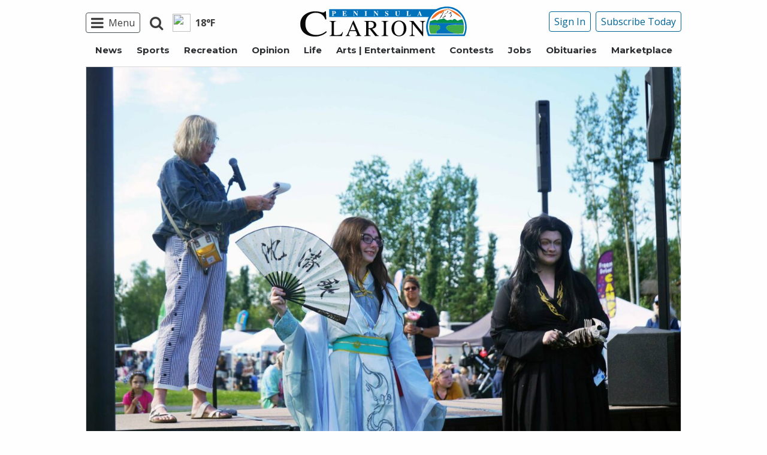

--- FILE ---
content_type: text/html; charset=UTF-8
request_url: https://www.peninsulaclarion.com/life/kenai-performers-host-4th-annual-cosplay-contest/
body_size: 25759
content:
<style>
	#protectedcontent[style*="display: none"]{
		visibility: hidden !important;
	}
</style>
<!doctype html>
<html class="no-js" lang="en-US" prefix="og: http://ogp.me/ns#" >
	<head>
		<meta charset="UTF-8" />
		<meta name="viewport" content="width=device-width, initial-scale=1.0" />
		<meta name="gpsid" content="36967283" />
		<link rel="icon" href="https://www.peninsulaclarion.com/wp-content/themes/spikpc/assets/images/icons/favicon.ico" type="image/x-icon">
		<link rel="apple-touch-icon" sizes="144x144" href="https://www.peninsulaclarion.com/wp-content/themes/spikpc/assets/images/icons/apple-touch-icon-144x144.png">
		<link rel="apple-touch-icon" sizes="114x114" href="https://www.peninsulaclarion.com/wp-content/themes/spikpc/assets/images/icons/apple-touch-icon-114x114.png">
		<link rel="apple-touch-icon" sizes="72x72" href="https://www.peninsulaclarion.com/wp-content/themes/spikpc/assets/images/icons/apple-touch-icon-72x72.png">
		<link rel="apple-touch-icon" href="https://www.peninsulaclarion.com/wp-content/themes/spikpc/assets/images/icons/apple-touch-icon.png">
		<title>Kenai Performers host 4th annual cosplay contest | Peninsula Clarion</title>
<meta name='robots' content='max-image-preview:large' />
	<style>img:is([sizes="auto" i], [sizes^="auto," i]) { contain-intrinsic-size: 3000px 1500px }</style>
	<!--
<PageMap>
	<DataObject type="thumbnail">
		<Attribute name="src" value="https://www.peninsulaclarion.com/wp-content/uploads/2024/07/36967283_web1_KPC_080224_KPerfCosplay-photos_6-300x200.jpg"/>
		<Attribute name="width" value="300"/>
		<Attribute name="height" value="200"/>
	</DataObject>
</PageMap>
-->
<!-- This site is optimized with the Yoast SEO Premium plugin v7.6.1 - https://yoast.com/wordpress/plugins/seo/ -->
<meta name="description" content="Dragon slayers, Disney animations and Chinese novels make waves at Progress Days celebration"/>
<meta name="original-source" content="https://www.peninsulaclarion.com/life/kenai-performers-host-4th-annual-cosplay-contest/" />
<meta property="og:locale" content="en_US" />
<meta property="og:type" content="article" />
<meta property="og:title" content="Kenai Performers host 4th annual cosplay contest | Peninsula Clarion" />
<meta property="og:description" content="Dragon slayers, Disney animations and Chinese novels make waves at Progress Days celebration" />
<meta property="og:site_name" content="Peninsula Clarion" />
<meta property="article:tag" content="Arts and Entertainment" />
<meta property="article:tag" content="Soldotna" />
<meta property="article:section" content="Life" />
<meta property="article:published_time" content="2024-07-26T21:30:00-08:00" />
<meta property="article:modified_time" content="2024-08-05T22:07:06-08:00" />
<meta property="og:updated_time" content="2024-08-05T22:07:06-08:00" />
<meta property="og:image" content="https://www.peninsulaclarion.com/wp-content/uploads/2024/07/36967283_web1_KPC_080224_KPerfCosplay-photos_6-1024x683.jpg" />
<meta property="og:image:secure_url" content="https://www.peninsulaclarion.com/wp-content/uploads/2024/07/36967283_web1_KPC_080224_KPerfCosplay-photos_6-1024x683.jpg" />
<meta property="og:image:width" content="1024" />
<meta property="og:image:height" content="683" />
<meta property="og:image:alt" content="
                  
                          Winners of the Kenai Performers Cosplay Costume Contest stand with their prizes at the Soldotna Progress Days Block Party in Parker Park in Soldotna, Alaska, on Saturday, July 27, 2024. (Jake Dye/Peninsula Clarion)

                  
          " />
<meta name="twitter:card" content="summary_large_image" />
<meta name="twitter:description" content="Dragon slayers, Disney animations and Chinese novels make waves at Progress Days celebration" />
<meta name="twitter:title" content="Kenai Performers host 4th annual cosplay contest | Peninsula Clarion" />
<meta name="twitter:image" content="https://www.peninsulaclarion.com/wp-content/uploads/2024/07/36967283_web1_KPC_080224_KPerfCosplay-photos_6.jpg" />
<!-- / Yoast SEO Premium plugin. -->

<link rel='dns-prefetch' href='//ajax.googleapis.com' />
<link rel='stylesheet' id='marketplace_section_styles-css' href='https://www.peninsulaclarion.com/wp-content/plugins/marketplace-shortcode-block/css/marketplace.css?ver=6.8.3' type='text/css' media='all' />
<link rel='stylesheet' id='weather_bug_styles-css' href='https://www.peninsulaclarion.com/wp-content/plugins/weather-bug/css/weather-bug.css?ver=6.8.3' type='text/css' media='all' />
<link rel='stylesheet' id='newzware-paywall-jquery-css' href='https://www.peninsulaclarion.com/wp-content/plugins/soundpress-paywall-newzware/css/jquery.ui.all.css?ver=1.0' type='text/css' media='' />
<link rel='stylesheet' id='newzware-paywall-epass-css' href='https://www.peninsulaclarion.com/wp-content/plugins/soundpress-paywall-newzware/css/epass-css.css?ver=1.1' type='text/css' media='' />
<link rel='stylesheet' id='wp-block-library-css' href='https://www.peninsulaclarion.com/wp-includes/css/dist/block-library/style.min.css?ver=6.8.3' type='text/css' media='all' />
<style id='classic-theme-styles-inline-css' type='text/css'>
/*! This file is auto-generated */
.wp-block-button__link{color:#fff;background-color:#32373c;border-radius:9999px;box-shadow:none;text-decoration:none;padding:calc(.667em + 2px) calc(1.333em + 2px);font-size:1.125em}.wp-block-file__button{background:#32373c;color:#fff;text-decoration:none}
</style>
<style id='global-styles-inline-css' type='text/css'>
:root{--wp--preset--aspect-ratio--square: 1;--wp--preset--aspect-ratio--4-3: 4/3;--wp--preset--aspect-ratio--3-4: 3/4;--wp--preset--aspect-ratio--3-2: 3/2;--wp--preset--aspect-ratio--2-3: 2/3;--wp--preset--aspect-ratio--16-9: 16/9;--wp--preset--aspect-ratio--9-16: 9/16;--wp--preset--color--black: #000000;--wp--preset--color--cyan-bluish-gray: #abb8c3;--wp--preset--color--white: #ffffff;--wp--preset--color--pale-pink: #f78da7;--wp--preset--color--vivid-red: #cf2e2e;--wp--preset--color--luminous-vivid-orange: #ff6900;--wp--preset--color--luminous-vivid-amber: #fcb900;--wp--preset--color--light-green-cyan: #7bdcb5;--wp--preset--color--vivid-green-cyan: #00d084;--wp--preset--color--pale-cyan-blue: #8ed1fc;--wp--preset--color--vivid-cyan-blue: #0693e3;--wp--preset--color--vivid-purple: #9b51e0;--wp--preset--gradient--vivid-cyan-blue-to-vivid-purple: linear-gradient(135deg,rgba(6,147,227,1) 0%,rgb(155,81,224) 100%);--wp--preset--gradient--light-green-cyan-to-vivid-green-cyan: linear-gradient(135deg,rgb(122,220,180) 0%,rgb(0,208,130) 100%);--wp--preset--gradient--luminous-vivid-amber-to-luminous-vivid-orange: linear-gradient(135deg,rgba(252,185,0,1) 0%,rgba(255,105,0,1) 100%);--wp--preset--gradient--luminous-vivid-orange-to-vivid-red: linear-gradient(135deg,rgba(255,105,0,1) 0%,rgb(207,46,46) 100%);--wp--preset--gradient--very-light-gray-to-cyan-bluish-gray: linear-gradient(135deg,rgb(238,238,238) 0%,rgb(169,184,195) 100%);--wp--preset--gradient--cool-to-warm-spectrum: linear-gradient(135deg,rgb(74,234,220) 0%,rgb(151,120,209) 20%,rgb(207,42,186) 40%,rgb(238,44,130) 60%,rgb(251,105,98) 80%,rgb(254,248,76) 100%);--wp--preset--gradient--blush-light-purple: linear-gradient(135deg,rgb(255,206,236) 0%,rgb(152,150,240) 100%);--wp--preset--gradient--blush-bordeaux: linear-gradient(135deg,rgb(254,205,165) 0%,rgb(254,45,45) 50%,rgb(107,0,62) 100%);--wp--preset--gradient--luminous-dusk: linear-gradient(135deg,rgb(255,203,112) 0%,rgb(199,81,192) 50%,rgb(65,88,208) 100%);--wp--preset--gradient--pale-ocean: linear-gradient(135deg,rgb(255,245,203) 0%,rgb(182,227,212) 50%,rgb(51,167,181) 100%);--wp--preset--gradient--electric-grass: linear-gradient(135deg,rgb(202,248,128) 0%,rgb(113,206,126) 100%);--wp--preset--gradient--midnight: linear-gradient(135deg,rgb(2,3,129) 0%,rgb(40,116,252) 100%);--wp--preset--font-size--small: 13px;--wp--preset--font-size--medium: 20px;--wp--preset--font-size--large: 36px;--wp--preset--font-size--x-large: 42px;--wp--preset--spacing--20: 0.44rem;--wp--preset--spacing--30: 0.67rem;--wp--preset--spacing--40: 1rem;--wp--preset--spacing--50: 1.5rem;--wp--preset--spacing--60: 2.25rem;--wp--preset--spacing--70: 3.38rem;--wp--preset--spacing--80: 5.06rem;--wp--preset--shadow--natural: 6px 6px 9px rgba(0, 0, 0, 0.2);--wp--preset--shadow--deep: 12px 12px 50px rgba(0, 0, 0, 0.4);--wp--preset--shadow--sharp: 6px 6px 0px rgba(0, 0, 0, 0.2);--wp--preset--shadow--outlined: 6px 6px 0px -3px rgba(255, 255, 255, 1), 6px 6px rgba(0, 0, 0, 1);--wp--preset--shadow--crisp: 6px 6px 0px rgba(0, 0, 0, 1);}:where(.is-layout-flex){gap: 0.5em;}:where(.is-layout-grid){gap: 0.5em;}body .is-layout-flex{display: flex;}.is-layout-flex{flex-wrap: wrap;align-items: center;}.is-layout-flex > :is(*, div){margin: 0;}body .is-layout-grid{display: grid;}.is-layout-grid > :is(*, div){margin: 0;}:where(.wp-block-columns.is-layout-flex){gap: 2em;}:where(.wp-block-columns.is-layout-grid){gap: 2em;}:where(.wp-block-post-template.is-layout-flex){gap: 1.25em;}:where(.wp-block-post-template.is-layout-grid){gap: 1.25em;}.has-black-color{color: var(--wp--preset--color--black) !important;}.has-cyan-bluish-gray-color{color: var(--wp--preset--color--cyan-bluish-gray) !important;}.has-white-color{color: var(--wp--preset--color--white) !important;}.has-pale-pink-color{color: var(--wp--preset--color--pale-pink) !important;}.has-vivid-red-color{color: var(--wp--preset--color--vivid-red) !important;}.has-luminous-vivid-orange-color{color: var(--wp--preset--color--luminous-vivid-orange) !important;}.has-luminous-vivid-amber-color{color: var(--wp--preset--color--luminous-vivid-amber) !important;}.has-light-green-cyan-color{color: var(--wp--preset--color--light-green-cyan) !important;}.has-vivid-green-cyan-color{color: var(--wp--preset--color--vivid-green-cyan) !important;}.has-pale-cyan-blue-color{color: var(--wp--preset--color--pale-cyan-blue) !important;}.has-vivid-cyan-blue-color{color: var(--wp--preset--color--vivid-cyan-blue) !important;}.has-vivid-purple-color{color: var(--wp--preset--color--vivid-purple) !important;}.has-black-background-color{background-color: var(--wp--preset--color--black) !important;}.has-cyan-bluish-gray-background-color{background-color: var(--wp--preset--color--cyan-bluish-gray) !important;}.has-white-background-color{background-color: var(--wp--preset--color--white) !important;}.has-pale-pink-background-color{background-color: var(--wp--preset--color--pale-pink) !important;}.has-vivid-red-background-color{background-color: var(--wp--preset--color--vivid-red) !important;}.has-luminous-vivid-orange-background-color{background-color: var(--wp--preset--color--luminous-vivid-orange) !important;}.has-luminous-vivid-amber-background-color{background-color: var(--wp--preset--color--luminous-vivid-amber) !important;}.has-light-green-cyan-background-color{background-color: var(--wp--preset--color--light-green-cyan) !important;}.has-vivid-green-cyan-background-color{background-color: var(--wp--preset--color--vivid-green-cyan) !important;}.has-pale-cyan-blue-background-color{background-color: var(--wp--preset--color--pale-cyan-blue) !important;}.has-vivid-cyan-blue-background-color{background-color: var(--wp--preset--color--vivid-cyan-blue) !important;}.has-vivid-purple-background-color{background-color: var(--wp--preset--color--vivid-purple) !important;}.has-black-border-color{border-color: var(--wp--preset--color--black) !important;}.has-cyan-bluish-gray-border-color{border-color: var(--wp--preset--color--cyan-bluish-gray) !important;}.has-white-border-color{border-color: var(--wp--preset--color--white) !important;}.has-pale-pink-border-color{border-color: var(--wp--preset--color--pale-pink) !important;}.has-vivid-red-border-color{border-color: var(--wp--preset--color--vivid-red) !important;}.has-luminous-vivid-orange-border-color{border-color: var(--wp--preset--color--luminous-vivid-orange) !important;}.has-luminous-vivid-amber-border-color{border-color: var(--wp--preset--color--luminous-vivid-amber) !important;}.has-light-green-cyan-border-color{border-color: var(--wp--preset--color--light-green-cyan) !important;}.has-vivid-green-cyan-border-color{border-color: var(--wp--preset--color--vivid-green-cyan) !important;}.has-pale-cyan-blue-border-color{border-color: var(--wp--preset--color--pale-cyan-blue) !important;}.has-vivid-cyan-blue-border-color{border-color: var(--wp--preset--color--vivid-cyan-blue) !important;}.has-vivid-purple-border-color{border-color: var(--wp--preset--color--vivid-purple) !important;}.has-vivid-cyan-blue-to-vivid-purple-gradient-background{background: var(--wp--preset--gradient--vivid-cyan-blue-to-vivid-purple) !important;}.has-light-green-cyan-to-vivid-green-cyan-gradient-background{background: var(--wp--preset--gradient--light-green-cyan-to-vivid-green-cyan) !important;}.has-luminous-vivid-amber-to-luminous-vivid-orange-gradient-background{background: var(--wp--preset--gradient--luminous-vivid-amber-to-luminous-vivid-orange) !important;}.has-luminous-vivid-orange-to-vivid-red-gradient-background{background: var(--wp--preset--gradient--luminous-vivid-orange-to-vivid-red) !important;}.has-very-light-gray-to-cyan-bluish-gray-gradient-background{background: var(--wp--preset--gradient--very-light-gray-to-cyan-bluish-gray) !important;}.has-cool-to-warm-spectrum-gradient-background{background: var(--wp--preset--gradient--cool-to-warm-spectrum) !important;}.has-blush-light-purple-gradient-background{background: var(--wp--preset--gradient--blush-light-purple) !important;}.has-blush-bordeaux-gradient-background{background: var(--wp--preset--gradient--blush-bordeaux) !important;}.has-luminous-dusk-gradient-background{background: var(--wp--preset--gradient--luminous-dusk) !important;}.has-pale-ocean-gradient-background{background: var(--wp--preset--gradient--pale-ocean) !important;}.has-electric-grass-gradient-background{background: var(--wp--preset--gradient--electric-grass) !important;}.has-midnight-gradient-background{background: var(--wp--preset--gradient--midnight) !important;}.has-small-font-size{font-size: var(--wp--preset--font-size--small) !important;}.has-medium-font-size{font-size: var(--wp--preset--font-size--medium) !important;}.has-large-font-size{font-size: var(--wp--preset--font-size--large) !important;}.has-x-large-font-size{font-size: var(--wp--preset--font-size--x-large) !important;}
:where(.wp-block-post-template.is-layout-flex){gap: 1.25em;}:where(.wp-block-post-template.is-layout-grid){gap: 1.25em;}
:where(.wp-block-columns.is-layout-flex){gap: 2em;}:where(.wp-block-columns.is-layout-grid){gap: 2em;}
:root :where(.wp-block-pullquote){font-size: 1.5em;line-height: 1.6;}
</style>
<link rel='stylesheet' id='incognito-detector-style-css' href='https://www.peninsulaclarion.com/wp-content/plugins/incognito_dectector/css/incognito-detector.css?ver=1.00' type='text/css' media='all' />
<link rel='stylesheet' id='wpba_front_end_styles-css' href='https://www.peninsulaclarion.com/wp-content/plugins/wp-better-attachments/assets/css/wpba-frontend.css?ver=1.3.11' type='text/css' media='all' />
<link rel='stylesheet' id='main-stylesheet-css' href='https://www.peninsulaclarion.com/wp-content/themes/spikpc/assets/stylesheets/foundation.css?ver=2.9.0' type='text/css' media='all' />
<script type="text/javascript" id="newzware-paywall-config-js-extra">
/* <![CDATA[ */
var php_vars = {"publication":"Peninsula Clarion","website":"https:\/\/peninsulaclarion.com","site":"sound","edition":"KPC","meter":"3","imgBestValue":"\/wp-content\/themes\/spikpc\/assets\/images\/subscribe\/Kenai_BestValue_850x445.jpg","imgBestCollage":"\/wp-content\/themes\/spikpc\/assets\/images\/subscribe\/Kenai_Collage.jpg","imgBestRegister":"\/wp-content\/themes\/spikpc\/assets\/images\/subscribe\/RegisterButton140.jpg"};
/* ]]> */
</script>
<script type="text/javascript" src="https://www.peninsulaclarion.com/wp-content/plugins/soundpress-paywall-newzware/javascript/config.js?ver=2.2" id="newzware-paywall-config-js"></script>
<script type="text/javascript" src="https://www.peninsulaclarion.com/wp-content/plugins/soundpress-paywall-newzware/javascript/site-min.js?ver=1.0" id="newzware-paywall-site-js"></script>
<script type="text/javascript" src="https://www.peninsulaclarion.com/wp-content/plugins/soundpress-paywall-newzware/javascript/jquery-1.7.2.js?ver=1.0" id="newzware-paywall-jquery-js"></script>
<script type="text/javascript" src="https://www.peninsulaclarion.com/wp-content/plugins/soundpress-paywall-newzware/javascript/jquery.ui.core.min.js?ver=1.0" id="newzware-paywall-jquery-core-js"></script>
<script type="text/javascript" src="https://www.peninsulaclarion.com/wp-content/plugins/soundpress-paywall-newzware/javascript/jquery-ui.min.js?ver=1.0" id="newzware-paywall-jquery-min-js"></script>
<script type="text/javascript" src="https://www.peninsulaclarion.com/wp-content/plugins/soundpress-paywall-newzware/javascript/nwJQuery.js?ver=1.0" id="newzware-paywall-noConflict-js"></script>
<script type="text/javascript" src="https://www.peninsulaclarion.com/wp-content/plugins/soundpress-paywall-newzware/javascript/e-pass-min.js?ver=1.0" id="newzware-paywall-epass-min-js"></script>
<script type="text/javascript" src="//ajax.googleapis.com/ajax/libs/jquery/2.2.4/jquery.min.js?ver=2.2.4" id="jquery-js"></script>
<script type="text/javascript" src="https://www.peninsulaclarion.com/wp-content/plugins/soundpress-comscore/js/comscore.js?ver=1.0" id="comscore-js-js"></script>
<noscript><img src="https://sb.scorecardresearch.com/p?c1=2&c2=6035032&cv=2.0&cj=1" /></noscript>

<script type="text/javascript" src="https://www.peninsulaclarion.com/wp-content/plugins/soundpress-header-bidding-amzn/js/hb-amzn-uam.js" id="header-bidding-amzn-js"></script>
<script type="text/javascript" src="https://www.peninsulaclarion.com/wp-content/plugins/wp-retina-2x/app/picturefill.min.js?ver=1735823762" id="wr2x-picturefill-js-js"></script>
<script type="text/javascript" src="//ajax.googleapis.com/ajax/libs/webfont/1.6.16/webfont.js?ver=6.8.3" id="load-wf-js"></script>
<script type="text/javascript" src="https://www.peninsulaclarion.com/wp-content/themes/spikpc/assets/javascript/webfontloader.js?ver=1.0.0" id="load-fonts-js"></script>
<script type="text/javascript" src="https://www.peninsulaclarion.com/wp-content/themes/spikpc/assets/javascript/opencomments.js?ver=1.0.0" id="open-comments-js"></script>
<script defer type="text/javascript" src="https://www.peninsulaclarion.com/wp-content/plugins/marketplace-shortcode-block/js/marketplace.js?ver=6.8.3" id="marketplace_section_script-defer-js"></script>
<link rel="https://api.w.org/" href="https://www.peninsulaclarion.com/wp-json/" /><link rel="alternate" title="JSON" type="application/json" href="https://www.peninsulaclarion.com/wp-json/wp/v2/posts/83685" /><link rel="alternate" title="oEmbed (JSON)" type="application/json+oembed" href="https://www.peninsulaclarion.com/wp-json/oembed/1.0/embed?url=https%3A%2F%2Fwww.peninsulaclarion.com%2Flife%2Fkenai-performers-host-4th-annual-cosplay-contest%2F" />
<link rel="alternate" title="oEmbed (XML)" type="text/xml+oembed" href="https://www.peninsulaclarion.com/wp-json/oembed/1.0/embed?url=https%3A%2F%2Fwww.peninsulaclarion.com%2Flife%2Fkenai-performers-host-4th-annual-cosplay-contest%2F&#038;format=xml" />
		<meta property="fb:pages" content="308130784565 " />
					<meta property="ia:markup_url" content="https://www.peninsulaclarion.com/life/kenai-performers-host-4th-annual-cosplay-contest/?ia_markup=1" />
			<!--Newzware embed-->
<style>
.nwstartoverlay { position: absolute; width: 100%; height: 50%; top: 10%; text-align: center; z-index: 2147483646}
</style>
<script id='newzwareNSconfig' src='https://everettweb.newzware.com/ss70v2/sound/custom/nwstartconfig_KPC.js'></script>

<!-- Google Tag Manager -->
<script>(function(w,d,s,l,i){w[l]=w[l]||[];w[l].push({'gtm.start':
new Date().getTime(),event:'gtm.js'});var f=d.getElementsByTagName(s)[0],
j=d.createElement(s),dl=l!='dataLayer'?'&l='+l:'';j.async=true;j.src=
'https://www.googletagmanager.com/gtm.js?id='+i+dl;f.parentNode.insertBefore(j,f);
})(window,document,'script','dataLayer','GTM-NDKHNZ4');</script>
<!-- End Google Tag Manager -->
<!-- Google Tag Manager -->
<script>(function(w,d,s,l,i){w[l]=w[l]||[];w[l].push({'gtm.start':
new Date().getTime(),event:'gtm.js'});var f=d.getElementsByTagName(s)[0],
j=d.createElement(s),dl=l!='dataLayer'?'&l='+l:'';j.async=true;j.src=
'https://www.googletagmanager.com/gtm.js?id='+i+dl;f.parentNode.insertBefore(j,f);
})(window,document,'script','dataLayer','GTM-W5KT5LF');</script>
<!-- End Google Tag Manager -->


<!-- blue conic scripts -->
<!-- <script src="//cdn.blueconic.net/soundpublishing.js"></script> -->
<script src="https://z747.peninsulaclarion.com/script.js"></script>

<!-- Outbrain script -->
<!--<script type="text/javascript" async="async" src="//widgets.outbrain.com/outbrain.js"></script>-->

<!-- Automatad Refresh -->
<!-- <script type="text/javascript" src="https://go.automatad.com/geo/eoyjde/afihbs.js" async></script> -->

<!-- JW Player -->
<script src="https://cdn.jwplayer.com/libraries/NOZVn4NA.js"></script>

<!-- Next Millenium -->
<!-- AC load NM only if not logged in -->
<!--<script>
window.onload = function () { 
var profile=blueConicClient.profile.getProfile();
var profile=blueConicClient.profile.getProfile();
profile.loadValues();
var status=profile.getValues("_bc_dev_logged_in_test");
if (!status.includes("true")){
   var d = document;
            h = d.getElementsByTagName('head')[0];
            s = d.createElement('script');
    s.type = 'text/javascript';
    s.async = true;
    s.src = 'https://powerad.ai/script.js';
    h.appendChild(s);
}
};
</script>-->
<meta property="fb:pages" content="308130784565" />

<script type='text/javascript'>
$(window).load(function(){
  Foundation.reInit('equalizer');
});
</script>


<!-- Mather listener -->
<script type="text/javascript">
// Sound Publishing / All Markets
// Place this tagging anywhere on your page or install with Google Tag Manager
(function(cid,mkt,config,domain) {
  var ml = document.createElement('script');
  var s = document.getElementsByTagName('script')[0] || document.head;
  var cb;

  try {
    if (!(cb = localStorage._matherVer)) {
      throw false;
    }
  } catch (e) {
    cb = Math.round(new Date() / 1.0368e9);
  }

  ml.type = 'text/javascript'; ml.async = true; ml.defer = true; ml.id = '_mljs';
  ml.src = ('https:' == window.location.protocol ? 'https' : 'http') + '://' + (domain || 'js.matheranalytics.com/s') + '/' + cid + '/' + mkt + '/' + (config ? config + '/' : '') + 'ml.js?cb=' + cb;
  s.parentNode.insertBefore(ml, s);
})('ma13246','715673500','');
</script>
<!--End Mather Listener -->




<script type='text/javascript'>
//If an ad iframe does not load, hide div. Horizontal divs have extra markup that DFP collapse divs doesn't hide
jQuery( document ).ready(function() {
   if ( jQuery( ".horizontal iframe" ).length ==0 ) {
     jQuery('.gpt-ad').hide();
} 
});
</script>

<script type='text/javascript'>
$(document).ready(function(){
	if ( $( ".home" ).length ) {
		$(".affinity-menu ul li").delay(1000).animate({"opacity": "1"}, 200);
	} else {
		$( ".affinity-menu ul li" ).addClass( "enabled" );
	}
});
</script>

<!-- Don't delete for now.
<script type='text/javascript'>
function thirty_pc() {
    var height = $(window).height();
    var thirtypc = (60 * height) / 100;
    thirtypc = parseInt(thirtypc) + 'px';
    $("ul.dropdown.menu.submenu.is-dropdown-submenu.first-sub.vertical").first().css({'max-height':thirtypc});
}
$(document).ready(function() {
    thirty_pc();
    $(window).bind('resize', thirty_pc);
});
</script>
-->

<!-- AM: Not sure what these are used for -->
<script type='text/javascript'>var _sf_startpt=(new Date()).getTime()</script>

<script type='text/javascript'>
// Add Foundation classes to entry-content tables to enable special features.
jQuery(document).ready(function() {
  $('.entry-content table, .entry-content p table').addClass('hover');
});
</script>

<!-- Facebook Pixel Code -->
<script>
  !function(f,b,e,v,n,t,s)
  {if(f.fbq)return;n=f.fbq=function(){n.callMethod?
  n.callMethod.apply(n,arguments):n.queue.push(arguments)};
  if(!f._fbq)f._fbq=n;n.push=n;n.loaded=!0;n.version='2.0';
  n.queue=[];t=b.createElement(e);t.async=!0;
  t.src=v;s=b.getElementsByTagName(e)[0];
  s.parentNode.insertBefore(t,s)}(window, document,'script',
  'https://connect.facebook.net/en_US/fbevents.js');
  fbq('init', '1847949945485914');
  fbq('track', 'PageView');
</script>
<noscript><img height="1" width="1" style="display:none"
  src="https://www.facebook.com/tr?id=1847949945485914&ev=PageView&noscript=1"
/></noscript>
<!-- End Facebook Pixel Code -->


<!-- Start Marfeel Code -->
<script type="text/javascript">
!function(){"use strict";function e(e){var t=!(arguments.length>1&&void 0!==arguments[1])||arguments[1],c=document.createElement("script");c.src=e,t?c.type="module":(c.async=!0,c.type="text/javascript",c.setAttribute("nomodule",""));var n=document.getElementsByTagName("script")[0];n.parentNode.insertBefore(c,n)}!function(t,c){!function(t,c,n){var a,o,r;n.accountId=c,null!==(a=t.marfeel)&&void 0!==a||(t.marfeel={}),null!==(o=(r=t.marfeel).cmd)&&void 0!==o||(r.cmd=[]),t.marfeel.config=n;var i="https://sdk.mrf.io/statics";e("".concat(i,"/marfeel-sdk.js?id=").concat(c),!0),e("".concat(i,"/marfeel-sdk.es5.js?id=").concat(c),!1)}(t,c,arguments.length>2&&void 0!==arguments[2]?arguments[2]:{})}(window,7739,{} /* Config */)}();
</script>
<!-- End Marfeel Code -->

<!-- This site is optimized with the Schema plugin v1.7.9.6 - https://schema.press -->
<script type="application/ld+json">{"@context":"https:\/\/schema.org\/","@type":"BlogPosting","mainEntityOfPage":{"@type":"WebPage","@id":"https:\/\/www.peninsulaclarion.com\/life\/kenai-performers-host-4th-annual-cosplay-contest\/"},"url":"https:\/\/www.peninsulaclarion.com\/life\/kenai-performers-host-4th-annual-cosplay-contest\/","headline":"Kenai Performers host 4th annual cosplay contest","datePublished":"2024-07-26T21:30:00-08:00","dateModified":"2024-08-05T22:07:06-08:00","publisher":{"@type":"Organization","@id":"https:\/\/www.peninsulaclarion.com\/#organization","name":"Peninsula Clarion","logo":{"@type":"ImageObject","url":"","width":600,"height":60}},"image":{"@type":"ImageObject","url":"https:\/\/www.peninsulaclarion.com\/wp-content\/uploads\/2024\/07\/36967283_web1_KPC_080224_KPerfCosplay-photos_6.jpg","width":2048,"height":1365},"articleSection":"Home2","keywords":"Arts and Entertainment, Soldotna","description":"\n\t\t\t\t<p>Dragon slayers, Disney animations and Chinese novels make waves at Progress Days celebration <\/p>\n\t\t\t","author":{"@type":"Person","name":"Jacob Dye","url":"https:\/\/www.peninsulaclarion.com\/author\/jacob-dye\/","image":{"@type":"ImageObject","url":"https:\/\/secure.gravatar.com\/avatar\/b039c936ad65622bd2f927c472951e7e4223802eb4f18b5359f09ad1463ecc7c?s=96&d=mm&r=g","height":96,"width":96}}}</script>


<!-- Google Analytics -->
<script async src="https://www.googletagmanager.com/gtag/js?id=UA-6450631-11"></script>
<script>
  window.dataLayer = window.dataLayer || [];
  function gtag(){dataLayer.push(arguments);}
  gtag('js', new Date());

  gtag('config','UA-6450631-11',{'dimension1': 'Jacob Dye','dimension2': 'life', 'dimension3': 'arts and entertainment,soldotna', 'dimension4': 'post'});
  gtag('config','UA-109002081-1',{'dimension1': 'Jacob Dye','dimension2': 'life', 'dimension3': 'arts and entertainment,soldotna', 'dimension4': 'post'});
  gtag('config','UA-109002081-15',{'dimension1': 'Jacob Dye','dimension2': 'life', 'dimension3': 'arts and entertainment,soldotna', 'dimension4': 'post'});
  gtag('config','UA-109002081-13',{'dimension1': 'Jacob Dye','dimension2': 'life', 'dimension3': 'arts and entertainment,soldotna', 'dimension4': 'post'});
</script>
<!-- End Google Analytics -->
<!-- Google Analytics Event elements -->
<script type='text/javascript'>
  $(document).ready(function(){
    $("ul.dropdown.menu:first-child > li > a.search").click(function(){
      gtag('event', 'Click', {'event_category': 'Main Navigation', 'event_label': 'Search Button'});
    });
    $("a.pub-logo-large").click(function(){
      gtag('event', 'Click', {'event_category': 'Main Navigation', 'event_label': 'Header Logo'});
    });
    $("a.pub-logo-small").click(function(){
      gtag('event', 'Click', {'event_category': 'Footer Navigation', 'event_label': 'Footer Logo'});
    });
    $("a.pub-logo-mobile-nav").click(function(){
      gtag('event', 'Click', {'event_category': 'Mobile Navigation', 'event_label': 'Header Logo'});
    });
    $(".top-bar ul.subscriber-tools li:first-child a").click(function(){
      gtag('event', 'Click', {'event_category': 'Main Navigation', 'event_label': 'Subscribe Button'});
    });
    $("#footer ul.subscriber-tools li a").click(function(){
      gtag('event', 'Click', {'event_category': 'Footer Navigation', 'event_label': 'Subscribe Button'});
    });
    $(".entry-content-meta .callout.related a").click(function(){
      gtag('event', 'Click', {'event_category': 'Recirculating Content', 'event_label': 'Related Content'});
    });
    $(".entry-content .post-attachment p a").click(function(){
      gtag('event', 'Click', {'event_category': 'Story Tools', 'event_label': 'Photo Gallery Image View'});
    });
    $(".module-adjacent-posts .adjacent-next a").click(function(){
      gtag('event', 'Click', {'event_category': 'Recirculating Content', 'event_label': 'Next Adjacent Story'});
    });
    $(".module-adjacent-posts .adjacent-prev a").click(function(){
      gtag('event', 'Click', {'event_category': 'Recirculating Content', 'event_label': 'Previous Adjacent Story'});
    });
  });
</script>
<!-- End Event elements -->
<style type='text/css'>#slidebox {background-image:url('/wp-content/themes/spikpc/assets/images/subscribe/Kenai-saturated.jpg')</style><script type="text/javascript">
		if (screen.width < 640) {
			nwLogoutID = "nwmobilelogoutdiv";
			nwLogoutText = "Subscriber Sign Out";
		}var sp_userVar = newzware_getCookie(nwUserCk); var sp_userLgVar = newzware_getCookie(nwUserLgCk); if (sp_userVar != null && sp_userVar != "" && sp_userLgVar != null && sp_userLgVar != "") { nwNoActionOnInit = false; } else { nwNoActionOnInit = true; }newzware_epassInit();</script>		<style type="text/css" id="wp-custom-css">
			article.main-content .entry-content-meta.related-content-block {
	clear: initial;
}

@media (max-width: 639px) {
  body .uwy.userway_p3 {
    top: 50% !important
  }
}

@media (min-width: 640px ) and (max-width: 1023px) {
  body .uwy.userway_p3 {
    top: 60px !important
  }
}

.affinity-menu ul li{
	padding: 0px 10px;
}


/* img:is([sizes="auto" i], [sizes^="auto," i]){
		aspect-ratio: 3/2; 
  object-fit: cover;
} */

body.category img:is([sizes="auto" i], [sizes^="auto," i]){
		aspect-ratio: 3/2; 
  object-fit: cover;
}

.row img:is([sizes="auto" i], [sizes^="auto," i]){
		aspect-ratio: 3/2; 
  object-fit: cover;
}		</style>
		<!-- DoubleClick for Publishers -->
<script type='text/javascript'>
    var googletag = googletag || {};
    googletag.cmd = googletag.cmd || [];
    (function() {
        var gads = document.createElement('script');
        gads.async = true;
        gads.type = 'text/javascript';
        var useSSL = 'https:' == document.location.protocol;
        gads.src = (useSSL ? 'https:' : 'http:') +
            '//www.googletagservices.com/tag/js/gpt.js';
        var node = document.getElementsByTagName('script')[0];
        node.parentNode.insertBefore(gads, node);
    })();
</script>

<script type='text/javascript'>
    var gptAdSlots = [];
    googletag.cmd.push(function() {
        var mappingHorizontal = googletag.sizeMapping().
        addSize([1024, 0],[[970, 250],[970, 90], [728, 90], [970, 30]]).
        addSize([768, 0],[[728, 90], [320, 50], [320, 100], [300, 50]]).
        addSize([340, 0],[[320, 50], [320, 100], [300, 50]]).
        addSize([0, 0],[300, 50]).
        build();
        var mappingVertical = googletag.sizeMapping().
        addSize([1024, 0],[[300, 1050],[300, 600], [300, 250]]).
        addSize([320, 0],[[300, 600],[300, 250]]).
        addSize([0, 0],[300, 250]).
        build();
        var mappingFeatured = googletag.sizeMapping().
        addSize([1024, 0],[[300, 1050],[300, 600]]).
        addSize([320, 0],[[300, 600]]).
        addSize([0, 0],[300, 250]).
        build();
        var mappingHIPencil = googletag.sizeMapping().
        addSize([980, 0],[[970, 30],[970, 250]]).
        addSize([0, 0],[320, 50]).
        build();
        var mappingPollSponsor = googletag.sizeMapping().
        addSize([1024, 0],[[500, 200]]).
        addSize([0, 0],[300, 250]).
        build();

        gptAdSlots[0] = googletag.defineSlot('/22692889424/sp/adunit0', [[320, 50], [970, 30], [970, 250]], 'div-gpt-0').defineSizeMapping(mappingHIPencil).addService(googletag.pubads());
        gptAdSlots[1] = googletag.defineSlot('/22692889424/sp/adUnit1', [970, 90], 'div-gpt-1').defineSizeMapping(mappingHorizontal).addService(googletag.pubads());
        gptAdSlots[2] = googletag.defineSlot('/22692889424/sp/adUnit2', [[300, 1050],[300, 600], [300, 250]], 'div-gpt-2').defineSizeMapping(mappingFeatured).addService(googletag.pubads());
        gptAdSlots[3] = googletag.defineSlot('/22692889424/sp/adUnit3', [[970, 250],[970, 90], [728, 90],[320, 50], [320, 100], [300, 50]], 'div-gpt-3').defineSizeMapping(mappingHorizontal).addService(googletag.pubads());
        gptAdSlots[4] = googletag.defineSlot('/22692889424/sp/adUnit4', [[300, 600], [300, 250]], 'div-gpt-4').defineSizeMapping(mappingVertical).addService(googletag.pubads());
        gptAdSlots[5] = googletag.defineSlot('/22692889424/sp/adUnit5', [[970, 250],[970, 90], [728, 90],[320, 50], [320, 100], [300, 50]], 'div-gpt-5').defineSizeMapping(mappingHorizontal).addService(googletag.pubads());
        gptAdSlots[6] = googletag.defineSlot('/22692889424/sp/adUnit6', [[300, 1050],[300, 600], [300, 250]], 'div-gpt-6').defineSizeMapping(mappingVertical).addService(googletag.pubads());
        gptAdSlots[7] = googletag.defineSlot('/22692889424/sp/adUnit7', [[970, 250],[970, 90], [728, 90],[320, 50], [320, 100], [300, 50]], 'div-gpt-7').defineSizeMapping(mappingHorizontal).addService(googletag.pubads());
        gptAdSlots[8] = googletag.defineSlot('/22692889424/sp/adUnit8', [[300, 1050],[300, 600], [300, 250]], 'div-gpt-8').defineSizeMapping(mappingVertical).addService(googletag.pubads());
        gptAdSlots[9] = googletag.defineSlot('/22692889424/sp/adUnit9', [[970, 250],[970, 90], [728, 90],[320, 50], [320, 100], [300, 50]], 'div-gpt-9').defineSizeMapping(mappingHorizontal).addService(googletag.pubads());
        gptAdSlots[10] = googletag.defineSlot('/22692889424/sp/adUnit10', [[300, 1050],[300, 600], [300, 250]], 'div-gpt-10').defineSizeMapping(mappingVertical).addService(googletag.pubads());
        gptAdSlots[11] = googletag.defineSlot('/22692889424/sp/adUnit11', [[970, 250],[970, 90], [728, 90],[320, 50], [320, 100], [300, 50]], 'div-gpt-11').defineSizeMapping(mappingHorizontal).addService(googletag.pubads());
        gptAdSlots[12] = googletag.defineSlot('/22692889424/sp/adUnit12', [[300, 1050],[300, 600], [300, 250]], 'div-gpt-12').defineSizeMapping(mappingVertical).addService(googletag.pubads());
        gptAdSlots[13] = googletag.defineSlot('/22692889424/sp/adUnit13', [[970, 250],[970, 90], [728, 90],[320, 50], [320, 100], [300, 50]], 'div-gpt-13').defineSizeMapping(mappingHorizontal).addService(googletag.pubads());
        gptAdSlots[14] = googletag.defineSlot('/22692889424/sp/adUnit14', [[300, 1050],[300, 600], [300, 250]], 'div-gpt-14').defineSizeMapping(mappingVertical).addService(googletag.pubads());
        gptAdSlots[15] = googletag.defineSlot('/22692889424/sp/adUnit15', [[970, 250],[970, 90], [728, 90],[320, 50], [320, 100], [300, 50]], 'div-gpt-15').defineSizeMapping(mappingHorizontal).addService(googletag.pubads());
        gptAdSlots[16] = googletag.defineSlot('/22692889424/sp/adunit100', [280, 100], 'div-gpt-ad-1470105203778-0').addService(googletag.pubads());
        gptAdSlots[17] = googletag.defineSlot('/22692889424/sp/adunit100', [280, 100], 'div-gpt-ad-1470105203778-1').addService(googletag.pubads());
        gptAdSlots[18] = googletag.defineSlot('/22692889424/sp/adunit100', [120, 100], 'div-gpt-ad-1470105203778-2').addService(googletag.pubads());
        gptAdSlots[19] = googletag.defineSlot('/22692889424/sp/adunit100', [120, 100], 'div-gpt-ad-1470105203778-3').addService(googletag.pubads());
        gptAdSlots[20] = googletag.defineSlot('/22692889424/sp/adunit101', [500, 200], 'div-gpt-20').defineSizeMapping(mappingPollSponsor).addService(googletag.pubads());
        gptAdSlots[21] = googletag.defineSlot('/22692889424/sp/adunit102', [1,1], 'div-gpt-102').addService(googletag.pubads());
        gptAdSlots[22] = googletag.defineSlot('/22692889424/sp/adunit31', [300, 250], 'div-gpt-31').addService(googletag.pubads());
        gptAdSlots[23] = googletag.defineSlot('/22692889424/sp/adunit32', [300, 250], 'div-gpt-32').addService(googletag.pubads());
        gptAdSlots[24] = googletag.defineSlot('/22692889424/sp/adunit33', [300, 250], 'div-gpt-33').addService(googletag.pubads());
        gptAdSlots[25] = googletag.defineSlot('/22692889424/sp/adunit34', [300, 250], 'div-gpt-34').addService(googletag.pubads());
        gptAdSlots[26] = googletag.defineSlot('/22692889424/sp/adunit35', [300, 250], 'div-gpt-35').addService(googletag.pubads());
        gptAdSlots[27] = googletag.defineSlot('/22692889424/sp/adunit36', [300, 250], 'div-gpt-36').addService(googletag.pubads());
        gptAdSlots[28] = googletag.defineSlot('/22692889424/sp/adunit37', [300, 250], 'div-gpt-37').addService(googletag.pubads());
        gptAdSlots[29] = googletag.defineSlot('/22692889424/sp/adunit38', [300, 250], 'div-gpt-38').addService(googletag.pubads());
        gptAdSlots[30] = googletag.defineSlot('/22692889424/sp/adunit39', [300, 250], 'div-gpt-39').addService(googletag.pubads());
        googletag.defineSlot('/22692889424/sp/contest0', [[728, 90], [320, 50], [970, 90]], 'contest0').addService(googletag.pubads());
googletag.defineSlot('/22692889424/sp/contest1', [[300, 250], [300, 1050], [300, 600]], 'contest1').addService(googletag.pubads());
googletag.defineSlot('/22692889424/sp/contest2', [[300, 250], [300, 1050], [300, 600]], 'contest2').addService(googletag.pubads());
googletag.defineSlot('/22692889424/sp/contest3', [[300, 250], [300, 1050], [300, 600]], 'contest3').addService(googletag.pubads());
googletag.defineSlot('/22692889424/sp/contest4', [[300, 250], [300, 1050], [300, 600]], 'contest4').addService(googletag.pubads());

        googletag.pubads().setTargeting('site', ['peninsulaclarion.com']).setTargeting("pageUrl", [window.location.pathname]);
        googletag.pubads().collapseEmptyDivs();
        googletag.enableServices();
    });
</script>
<!-- End DoubleClick for Publishers -->		<div class="loggedInStatus"></div>
	</head>
	<body class="wp-singular post-template-default single single-post postid-83685 single-format-standard wp-theme-spikpc offcanvas">
	
		<div class="off-canvas-wrapper">
		<div class="off-canvas-wrapper-inner" data-off-canvas-wrapper>
		
<nav class="off-canvas position-left" id="mobile-menu" data-off-canvas data-auto-focus="false" data-position="left" role="navigation">
  <ul id="menu-primary-header" class="vertical menu" data-accordion-menu><li id="nwmobilelogoutdiv"><a href="javascript:newzware_doLogout();">Sign Out</a></li><li class="loglinks_mobile"><a onClick="javascript:newzware_showLogin();showLogInBox();" href="javascript:void(0)">Sign In</a></li><li class='menu-item-home'><a onclick="gtag('event', 'Click', {'event_category': 'Main Navigation', 'event_label': 'Home'});" href='https://www.peninsulaclarion.com/' rel='home'>Home</a></li><li class='menu-item-search'><a onclick="gtag('event', 'Click', {'event_category': 'Main Navigation', 'event_label': 'Search'});" href="javascript:void(0)" data-open="searchModal">Search</a></li><li id="menu-item-34621" class="menu-item menu-item-type-post_type menu-item-object-page menu-item-has-children menu-item-34621"><a href="https://www.peninsulaclarion.com/subscriber-center/" onclick="gtag(&#039;event&#039;, &#039;Click&#039;, {&#039;event_category&#039;: &#039;Mobile Navigation&#039;, &#039;event_label&#039;: &#039;Subscriber Center&#039;});">Subscriber Center</a>
<ul class="vertical nested menu">
	<li id="menu-item-34620" class="menu-item menu-item-type-post_type menu-item-object-page menu-item-34620"><a href="https://www.peninsulaclarion.com/subscriber-center/" onclick="gtag(&#039;event&#039;, &#039;Click&#039;, {&#039;event_category&#039;: &#039;Mobile Navigation&#039;, &#039;event_label&#039;: &#039;Subscriber Center&#039;});">Subscriber Center</a></li>
	<li id="menu-item-40" class="menu-item menu-item-type-post_type menu-item-object-page menu-item-40"><a href="https://www.peninsulaclarion.com/subscribe/" onclick="gtag(&#039;event&#039;, &#039;Click&#039;, {&#039;event_category&#039;: &#039;Mobile Navigation&#039;, &#039;event_label&#039;: &#039;Subscribe&#039;});">Subscribe</a></li>
	<li id="menu-item-34616" class="menu-item menu-item-type-post_type menu-item-object-page menu-item-34616"><a href="https://www.peninsulaclarion.com/faqs/" onclick="gtag(&#039;event&#039;, &#039;Click&#039;, {&#039;event_category&#039;: &#039;Mobile Navigation&#039;, &#039;event_label&#039;: &#039;FAQs&#039;});">FAQs</a></li>
</ul>
</li>
<li id="menu-item-56796" class="menu-item menu-item-type-post_type menu-item-object-page menu-item-56796"><a href="https://www.peninsulaclarion.com/newsletters/" onclick="gtag(&#039;event&#039;, &#039;Click&#039;, {&#039;event_category&#039;: &#039;Mobile Navigation&#039;, &#039;event_label&#039;: &#039;Newsletters&#039;});">Newsletters</a></li>
<li id="menu-item-48" class="menu-item menu-item-type-taxonomy menu-item-object-category menu-item-has-children menu-item-48"><a href="https://www.peninsulaclarion.com/news/" onclick="gtag(&#039;event&#039;, &#039;Click&#039;, {&#039;event_category&#039;: &#039;Mobile Navigation&#039;, &#039;event_label&#039;: &#039;News&#039;});">News</a>
<ul class="vertical nested menu">
	<li id="menu-item-163" class="menu-item menu-item-type-taxonomy menu-item-object-category menu-item-163"><a href="https://www.peninsulaclarion.com/news/" onclick="gtag(&#039;event&#039;, &#039;Click&#039;, {&#039;event_category&#039;: &#039;Mobile Navigation&#039;, &#039;event_label&#039;: &#039;News&#039;});">News</a></li>
	<li id="menu-item-34390" class="menu-item menu-item-type-taxonomy menu-item-object-post_tag menu-item-34390"><a href="https://www.peninsulaclarion.com/tag/local-news/" onclick="gtag(&#039;event&#039;, &#039;Click&#039;, {&#039;event_category&#039;: &#039;Mobile Navigation&#039;, &#039;event_label&#039;: &#039;Local&#039;});">Local</a></li>
	<li id="menu-item-34396" class="menu-item menu-item-type-taxonomy menu-item-object-post_tag menu-item-34396"><a href="https://www.peninsulaclarion.com/tag/state-news/" onclick="gtag(&#039;event&#039;, &#039;Click&#039;, {&#039;event_category&#039;: &#039;Mobile Navigation&#039;, &#039;event_label&#039;: &#039;State&#039;});">State</a></li>
	<li id="menu-item-34393" class="menu-item menu-item-type-taxonomy menu-item-object-post_tag menu-item-34393"><a href="https://www.peninsulaclarion.com/tag/state-government/" onclick="gtag(&#039;event&#039;, &#039;Click&#039;, {&#039;event_category&#039;: &#039;Mobile Navigation&#039;, &#039;event_label&#039;: &#039;State Government&#039;});">State Government</a></li>
	<li id="menu-item-34392" class="menu-item menu-item-type-taxonomy menu-item-object-post_tag menu-item-34392"><a href="https://www.peninsulaclarion.com/tag/fishing/" onclick="gtag(&#039;event&#039;, &#039;Click&#039;, {&#039;event_category&#039;: &#039;Mobile Navigation&#039;, &#039;event_label&#039;: &#039;Fishing&#039;});">Fishing</a></li>
	<li id="menu-item-34391" class="menu-item menu-item-type-taxonomy menu-item-object-post_tag menu-item-34391"><a href="https://www.peninsulaclarion.com/tag/schools/" onclick="gtag(&#039;event&#039;, &#039;Click&#039;, {&#039;event_category&#039;: &#039;Mobile Navigation&#039;, &#039;event_label&#039;: &#039;Schools&#039;});">Schools</a></li>
	<li id="menu-item-34397" class="menu-item menu-item-type-taxonomy menu-item-object-post_tag menu-item-34397"><a href="https://www.peninsulaclarion.com/tag/crime/" onclick="gtag(&#039;event&#039;, &#039;Click&#039;, {&#039;event_category&#039;: &#039;Mobile Navigation&#039;, &#039;event_label&#039;: &#039;Crime&#039;});">Crime</a></li>
	<li id="menu-item-34394" class="menu-item menu-item-type-taxonomy menu-item-object-category menu-item-34394"><a href="https://www.peninsulaclarion.com/business/" onclick="gtag(&#039;event&#039;, &#039;Click&#039;, {&#039;event_category&#039;: &#039;Mobile Navigation&#039;, &#039;event_label&#039;: &#039;Business&#039;});">Business</a></li>
	<li id="menu-item-154" class="menu-item menu-item-type-post_type menu-item-object-page menu-item-154"><a href="https://www.peninsulaclarion.com/submit-story-idea/" onclick="gtag(&#039;event&#039;, &#039;Click&#039;, {&#039;event_category&#039;: &#039;Mobile Navigation&#039;, &#039;event_label&#039;: &#039;Submit a Story Idea&#039;});">Submit a Story Idea</a></li>
	<li id="menu-item-152" class="menu-item menu-item-type-post_type menu-item-object-page menu-item-152"><a href="https://www.peninsulaclarion.com/submit-photo/" onclick="gtag(&#039;event&#039;, &#039;Click&#039;, {&#039;event_category&#039;: &#039;Mobile Navigation&#039;, &#039;event_label&#039;: &#039;Submit a Photo&#039;});">Submit a Photo</a></li>
	<li id="menu-item-153" class="menu-item menu-item-type-post_type menu-item-object-page menu-item-153"><a href="https://www.peninsulaclarion.com/submit-press-release/" onclick="gtag(&#039;event&#039;, &#039;Click&#039;, {&#039;event_category&#039;: &#039;Mobile Navigation&#039;, &#039;event_label&#039;: &#039;Submit a Press Release&#039;});">Submit a Press Release</a></li>
</ul>
</li>
<li id="menu-item-89322" class="menu-item menu-item-type-post_type menu-item-object-page menu-item-89322"><a href="https://www.peninsulaclarion.com/contests/" onclick="gtag(&#039;event&#039;, &#039;Click&#039;, {&#039;event_category&#039;: &#039;Mobile Navigation&#039;, &#039;event_label&#039;: &#039;Contests&#039;});">Contests</a></li>
<li id="menu-item-410" class="menu-item menu-item-type-taxonomy menu-item-object-category menu-item-has-children menu-item-410"><a href="https://www.peninsulaclarion.com/sports/" onclick="gtag(&#039;event&#039;, &#039;Click&#039;, {&#039;event_category&#039;: &#039;Mobile Navigation&#039;, &#039;event_label&#039;: &#039;Sports&#039;});">Sports</a>
<ul class="vertical nested menu">
	<li id="menu-item-50" class="menu-item menu-item-type-taxonomy menu-item-object-category menu-item-50"><a href="https://www.peninsulaclarion.com/sports/" onclick="gtag(&#039;event&#039;, &#039;Click&#039;, {&#039;event_category&#039;: &#039;Mobile Navigation&#039;, &#039;event_label&#039;: &#039;Sports&#039;});">Sports</a></li>
	<li id="menu-item-158" class="menu-item menu-item-type-post_type menu-item-object-page menu-item-158"><a href="https://www.peninsulaclarion.com/submit-sports-results/" onclick="gtag(&#039;event&#039;, &#039;Click&#039;, {&#039;event_category&#039;: &#039;Mobile Navigation&#039;, &#039;event_label&#039;: &#039;Submit Sports Results&#039;});">Submit Sports Results</a></li>
</ul>
</li>
<li id="menu-item-34398" class="menu-item menu-item-type-taxonomy menu-item-object-post_tag menu-item-has-children menu-item-34398"><a href="https://www.peninsulaclarion.com/tag/outdoors/" onclick="gtag(&#039;event&#039;, &#039;Click&#039;, {&#039;event_category&#039;: &#039;Mobile Navigation&#039;, &#039;event_label&#039;: &#039;Outdoors and Recreation&#039;});">Outdoors and Recreation</a>
<ul class="vertical nested menu">
	<li id="menu-item-34399" class="menu-item menu-item-type-taxonomy menu-item-object-post_tag menu-item-34399"><a href="https://www.peninsulaclarion.com/tag/outdoors/" onclick="gtag(&#039;event&#039;, &#039;Click&#039;, {&#039;event_category&#039;: &#039;Mobile Navigation&#039;, &#039;event_label&#039;: &#039;Outdoors and Recreation&#039;});">Outdoors and Recreation</a></li>
	<li id="menu-item-34400" class="menu-item menu-item-type-taxonomy menu-item-object-post_tag menu-item-34400"><a href="https://www.peninsulaclarion.com/tag/tight-lines/" onclick="gtag(&#039;event&#039;, &#039;Click&#039;, {&#039;event_category&#039;: &#039;Mobile Navigation&#039;, &#039;event_label&#039;: &#039;Tight Lines&#039;});">Tight Lines</a></li>
</ul>
</li>
<li id="menu-item-49" class="menu-item menu-item-type-taxonomy menu-item-object-category menu-item-has-children menu-item-49"><a href="https://www.peninsulaclarion.com/opinion/" onclick="gtag(&#039;event&#039;, &#039;Click&#039;, {&#039;event_category&#039;: &#039;Mobile Navigation&#039;, &#039;event_label&#039;: &#039;Opinion&#039;});">Opinion</a>
<ul class="vertical nested menu">
	<li id="menu-item-165" class="menu-item menu-item-type-taxonomy menu-item-object-category menu-item-165"><a href="https://www.peninsulaclarion.com/opinion/" onclick="gtag(&#039;event&#039;, &#039;Click&#039;, {&#039;event_category&#039;: &#039;Mobile Navigation&#039;, &#039;event_label&#039;: &#039;Opinion&#039;});">Opinion</a></li>
	<li id="menu-item-54" class="menu-item menu-item-type-custom menu-item-object-custom menu-item-54"><a href="/letters" onclick="gtag(&#039;event&#039;, &#039;Click&#039;, {&#039;event_category&#039;: &#039;Mobile Navigation&#039;, &#039;event_label&#039;: &#039;Letters&#039;});">Letters</a></li>
	<li id="menu-item-151" class="menu-item menu-item-type-post_type menu-item-object-page menu-item-151"><a href="https://www.peninsulaclarion.com/submit-letter/" onclick="gtag(&#039;event&#039;, &#039;Click&#039;, {&#039;event_category&#039;: &#039;Mobile Navigation&#039;, &#039;event_label&#039;: &#039;Submit a Letter to the Editor&#039;});">Submit a Letter to the Editor</a></li>
</ul>
</li>
<li id="menu-item-47" class="menu-item menu-item-type-taxonomy menu-item-object-category current-post-ancestor current-menu-parent current-post-parent menu-item-has-children menu-item-47"><a href="https://www.peninsulaclarion.com/life/" onclick="gtag(&#039;event&#039;, &#039;Click&#039;, {&#039;event_category&#039;: &#039;Mobile Navigation&#039;, &#039;event_label&#039;: &#039;Life&#039;});">Life</a>
<ul class="vertical nested menu">
	<li id="menu-item-162" class="menu-item menu-item-type-taxonomy menu-item-object-category current-post-ancestor current-menu-parent current-post-parent menu-item-162"><a href="https://www.peninsulaclarion.com/life/" onclick="gtag(&#039;event&#039;, &#039;Click&#039;, {&#039;event_category&#039;: &#039;Mobile Navigation&#039;, &#039;event_label&#039;: &#039;Life&#039;});">Life</a></li>
	<li id="menu-item-36532" class="menu-item menu-item-type-custom menu-item-object-custom menu-item-36532"><a href="https://events.peninsulaclarion.com/cal" onclick="gtag(&#039;event&#039;, &#039;Click&#039;, {&#039;event_category&#039;: &#039;Mobile Navigation&#039;, &#039;event_label&#039;: &#039;Calendar&#039;});">Calendar</a></li>
	<li id="menu-item-155" class="menu-item menu-item-type-post_type menu-item-object-page menu-item-155"><a href="https://www.peninsulaclarion.com/submit-wedding-announcement/" onclick="gtag(&#039;event&#039;, &#039;Click&#039;, {&#039;event_category&#039;: &#039;Mobile Navigation&#039;, &#039;event_label&#039;: &#039;Submit a Wedding Announcement&#039;});">Submit a Wedding Announcement</a></li>
	<li id="menu-item-156" class="menu-item menu-item-type-post_type menu-item-object-page menu-item-156"><a href="https://www.peninsulaclarion.com/submit-engagement-announcement/" onclick="gtag(&#039;event&#039;, &#039;Click&#039;, {&#039;event_category&#039;: &#039;Mobile Navigation&#039;, &#039;event_label&#039;: &#039;Submit an Engagement Announcement&#039;});">Submit an Engagement Announcement</a></li>
	<li id="menu-item-150" class="menu-item menu-item-type-post_type menu-item-object-page menu-item-150"><a href="https://www.peninsulaclarion.com/submit-birth-announcement/" onclick="gtag(&#039;event&#039;, &#039;Click&#039;, {&#039;event_category&#039;: &#039;Mobile Navigation&#039;, &#039;event_label&#039;: &#039;Submit a Birth Announcement&#039;});">Submit a Birth Announcement</a></li>
</ul>
</li>
<li id="menu-item-34407" class="menu-item menu-item-type-taxonomy menu-item-object-post_tag menu-item-has-children menu-item-34407"><a href="https://www.peninsulaclarion.com/tag/arts-entertainment/" onclick="gtag(&#039;event&#039;, &#039;Click&#039;, {&#039;event_category&#039;: &#039;Mobile Navigation&#039;, &#039;event_label&#039;: &#039;Arts and Entertainment&#039;});">Arts and Entertainment</a>
<ul class="vertical nested menu">
	<li id="menu-item-34410" class="menu-item menu-item-type-taxonomy menu-item-object-post_tag menu-item-34410"><a href="https://www.peninsulaclarion.com/tag/arts-entertainment/" onclick="gtag(&#039;event&#039;, &#039;Click&#039;, {&#039;event_category&#039;: &#039;Mobile Navigation&#039;, &#039;event_label&#039;: &#039;Arts and Entertainment&#039;});">Arts and Entertainment</a></li>
	<li id="menu-item-34408" class="menu-item menu-item-type-taxonomy menu-item-object-post_tag menu-item-34408"><a href="https://www.peninsulaclarion.com/tag/music/" onclick="gtag(&#039;event&#039;, &#039;Click&#039;, {&#039;event_category&#039;: &#039;Mobile Navigation&#039;, &#039;event_label&#039;: &#039;Music&#039;});">Music</a></li>
	<li id="menu-item-34409" class="menu-item menu-item-type-taxonomy menu-item-object-post_tag menu-item-34409"><a href="https://www.peninsulaclarion.com/tag/arts/" onclick="gtag(&#039;event&#039;, &#039;Click&#039;, {&#039;event_category&#039;: &#039;Mobile Navigation&#039;, &#039;event_label&#039;: &#039;Arts&#039;});">Arts</a></li>
</ul>
</li>
<li id="menu-item-537" class="menu-item menu-item-type-custom menu-item-object-custom menu-item-has-children menu-item-537"><a href="http://www.legacy.com/obituaries/peninsulaclarion/" onclick="gtag(&#039;event&#039;, &#039;Click&#039;, {&#039;event_category&#039;: &#039;Mobile Navigation&#039;, &#039;event_label&#039;: &#039;Obituaries&#039;});">Obituaries</a>
<ul class="vertical nested menu">
	<li id="menu-item-538" class="menu-item menu-item-type-custom menu-item-object-custom menu-item-538"><a href="http://www.legacy.com/obituaries/peninsulaclarion/" onclick="gtag(&#039;event&#039;, &#039;Click&#039;, {&#039;event_category&#039;: &#039;Mobile Navigation&#039;, &#039;event_label&#039;: &#039;Obituaries&#039;});">Obituaries</a></li>
	<li id="menu-item-34702" class="menu-item menu-item-type-post_type menu-item-object-page menu-item-34702"><a href="https://www.peninsulaclarion.com/place-obituary/" onclick="gtag(&#039;event&#039;, &#039;Click&#039;, {&#039;event_category&#039;: &#039;Mobile Navigation&#039;, &#039;event_label&#039;: &#039;Submit an Obituary or Death Notice&#039;});">Submit an Obituary or Death Notice</a></li>
</ul>
</li>
<li id="menu-item-52" class="menu-item menu-item-type-custom menu-item-object-custom menu-item-has-children menu-item-52"><a href="https://sound.ipublishmarketplace.com/alaska" onclick="gtag(&#039;event&#039;, &#039;Click&#039;, {&#039;event_category&#039;: &#039;Mobile Navigation&#039;, &#039;event_label&#039;: &#039;Classifieds&#039;});">Classifieds</a>
<ul class="vertical nested menu">
	<li id="menu-item-172" class="menu-item menu-item-type-custom menu-item-object-custom menu-item-172"><a href="https://sound.ipublishmarketplace.com/alaska" onclick="gtag(&#039;event&#039;, &#039;Click&#039;, {&#039;event_category&#039;: &#039;Mobile Navigation&#039;, &#039;event_label&#039;: &#039;Classifieds&#039;});">Classifieds</a></li>
	<li id="menu-item-51" class="menu-item menu-item-type-custom menu-item-object-custom menu-item-51"><a href="https://sound.ipublishadportal.com/classifieds/alaska/index.html" onclick="gtag(&#039;event&#039;, &#039;Click&#039;, {&#039;event_category&#039;: &#039;Mobile Navigation&#039;, &#039;event_label&#039;: &#039;Place a Classified Ad&#039;});">Place a Classified Ad</a></li>
	<li id="menu-item-35384" class="menu-item menu-item-type-custom menu-item-object-custom menu-item-35384"><a href="https://sound.ipublishadportal.com/classifieds/alaska/static/contact.html" onclick="gtag(&#039;event&#039;, &#039;Click&#039;, {&#039;event_category&#039;: &#039;Mobile Navigation&#039;, &#039;event_label&#039;: &#039;Legal Notices&#039;});">Legal Notices</a></li>
</ul>
</li>
<li id="menu-item-34402" class="menu-item menu-item-type-post_type menu-item-object-page menu-item-34402"><a href="https://www.peninsulaclarion.com/weather/" onclick="gtag(&#039;event&#039;, &#039;Click&#039;, {&#039;event_category&#039;: &#039;Mobile Navigation&#039;, &#039;event_label&#039;: &#039;Weather&#039;});">Weather</a></li>
<li id="menu-item-34401" class="menu-item menu-item-type-custom menu-item-object-custom menu-item-34401"><a href="https://peninsulaclarion-ak.newsmemory.com/landing.php" onclick="gtag(&#039;event&#039;, &#039;Click&#039;, {&#039;event_category&#039;: &#039;Mobile Navigation&#039;, &#039;event_label&#039;: &#039;e-Edition&#039;});">e-Edition</a></li>
<li id="menu-item-34492" class="menu-item menu-item-type-custom menu-item-object-custom menu-item-has-children menu-item-34492"><a href="#" onclick="gtag(&#039;event&#039;, &#039;Click&#039;, {&#039;event_category&#039;: &#039;Mobile Navigation&#039;, &#039;event_label&#039;: &#039;About Us&#039;});">About Us</a>
<ul class="vertical nested menu">
	<li id="menu-item-34406" class="menu-item menu-item-type-post_type menu-item-object-page menu-item-34406"><a href="https://www.peninsulaclarion.com/about/" onclick="gtag(&#039;event&#039;, &#039;Click&#039;, {&#039;event_category&#039;: &#039;Mobile Navigation&#039;, &#039;event_label&#039;: &#039;About Peninsula Clarion&#039;});">About Peninsula Clarion</a></li>
	<li id="menu-item-43" class="menu-item menu-item-type-post_type menu-item-object-page menu-item-43"><a href="https://www.peninsulaclarion.com/contact/" onclick="gtag(&#039;event&#039;, &#039;Click&#039;, {&#039;event_category&#039;: &#039;Mobile Navigation&#039;, &#039;event_label&#039;: &#039;Contact Us&#039;});">Contact Us</a></li>
	<li id="menu-item-34493" class="menu-item menu-item-type-post_type menu-item-object-page menu-item-34493"><a href="https://www.peninsulaclarion.com/printers-ink/" onclick="gtag(&#039;event&#039;, &#039;Click&#039;, {&#039;event_category&#039;: &#039;Mobile Navigation&#039;, &#039;event_label&#039;: &#039;Printer’s Ink&#039;});">Printer’s Ink</a></li>
	<li id="menu-item-34412" class="menu-item menu-item-type-post_type menu-item-object-page menu-item-34412"><a href="https://www.peninsulaclarion.com/comments/" onclick="gtag(&#039;event&#039;, &#039;Click&#039;, {&#039;event_category&#039;: &#039;Mobile Navigation&#039;, &#039;event_label&#039;: &#039;Comments Policy&#039;});">Comments Policy</a></li>
	<li id="menu-item-34404" class="menu-item menu-item-type-post_type menu-item-object-page menu-item-34404"><a href="https://www.peninsulaclarion.com/privacy/" onclick="gtag(&#039;event&#039;, &#039;Click&#039;, {&#039;event_category&#039;: &#039;Mobile Navigation&#039;, &#039;event_label&#039;: &#039;Privacy Policy&#039;});">Privacy Policy</a></li>
	<li id="menu-item-34405" class="menu-item menu-item-type-post_type menu-item-object-page current-post-parent menu-item-34405"><a href="https://www.peninsulaclarion.com/terms/" onclick="gtag(&#039;event&#039;, &#039;Click&#039;, {&#039;event_category&#039;: &#039;Mobile Navigation&#039;, &#039;event_label&#039;: &#039;Terms of Use&#039;});">Terms of Use</a></li>
</ul>
</li>
</ul></nav>

<div class="off-canvas-content" data-off-canvas-content>
	
	
	<header id="masthead" class="row" role="banner">
		<div data-sticky-container>
			<div class="top-bar-container" data-sticky data-options="marginTop:0;" data-top-anchor="0">
				<div class="row collapse">
					<article id="text-1" class="show-for-medium medium-4 columns">
						<div class="top-bar"><ul id="menu-primary-header-1" class="dropdown menu show-for-medium" data-dropdown-menu data-options="data-closing-time:150;"><li><a href="javascript:void(0)"><i class="fa fa-bars menu"></i><span class="nav-title show-for-large">Menu</span></a><ul class="dropdown menu" data-dropdown-menu><li class='menu-item-home'><a onclick="gtag('event', 'Click', {'event_category': 'Main Navigation', 'event_label': 'Home'});" href='https://www.peninsulaclarion.com/' rel='home'>Home</a></li><li class='menu-item-search'><a onclick="gtag('event', 'Click', {'event_category': 'Main Navigation', 'event_label': 'Search'});" href="javascript:void(0)" data-open="searchModal">Search</a></li><li class="menu-item menu-item-type-post_type menu-item-object-page menu-item-has-children menu-item-34621"><a href="https://www.peninsulaclarion.com/subscriber-center/" onclick="gtag(&#039;event&#039;, &#039;Click&#039;, {&#039;event_category&#039;: &#039;Main Navigation&#039;, &#039;event_label&#039;: &#039;Subscriber Center&#039;});">Subscriber Center</a>
<ul class="dropdown menu vertical" data-toggle>
	<li class="menu-item menu-item-type-post_type menu-item-object-page menu-item-34620"><a href="https://www.peninsulaclarion.com/subscriber-center/" onclick="gtag(&#039;event&#039;, &#039;Click&#039;, {&#039;event_category&#039;: &#039;Main Navigation&#039;, &#039;event_label&#039;: &#039;Subscriber Center&#039;});">Subscriber Center</a></li>
	<li class="menu-item menu-item-type-post_type menu-item-object-page menu-item-40"><a href="https://www.peninsulaclarion.com/subscribe/" onclick="gtag(&#039;event&#039;, &#039;Click&#039;, {&#039;event_category&#039;: &#039;Main Navigation&#039;, &#039;event_label&#039;: &#039;Subscribe&#039;});">Subscribe</a></li>
	<li class="menu-item menu-item-type-post_type menu-item-object-page menu-item-34616"><a href="https://www.peninsulaclarion.com/faqs/" onclick="gtag(&#039;event&#039;, &#039;Click&#039;, {&#039;event_category&#039;: &#039;Main Navigation&#039;, &#039;event_label&#039;: &#039;FAQs&#039;});">FAQs</a></li>
</ul>
</li>
<li class="menu-item menu-item-type-post_type menu-item-object-page menu-item-56796"><a href="https://www.peninsulaclarion.com/newsletters/" onclick="gtag(&#039;event&#039;, &#039;Click&#039;, {&#039;event_category&#039;: &#039;Main Navigation&#039;, &#039;event_label&#039;: &#039;Newsletters&#039;});">Newsletters</a></li>
<li class="menu-item menu-item-type-taxonomy menu-item-object-category menu-item-has-children menu-item-48"><a href="https://www.peninsulaclarion.com/news/" onclick="gtag(&#039;event&#039;, &#039;Click&#039;, {&#039;event_category&#039;: &#039;Main Navigation&#039;, &#039;event_label&#039;: &#039;News&#039;});">News</a>
<ul class="dropdown menu vertical" data-toggle>
	<li class="menu-item menu-item-type-taxonomy menu-item-object-category menu-item-163"><a href="https://www.peninsulaclarion.com/news/" onclick="gtag(&#039;event&#039;, &#039;Click&#039;, {&#039;event_category&#039;: &#039;Main Navigation&#039;, &#039;event_label&#039;: &#039;News&#039;});">News</a></li>
	<li class="menu-item menu-item-type-taxonomy menu-item-object-post_tag menu-item-34390"><a href="https://www.peninsulaclarion.com/tag/local-news/" onclick="gtag(&#039;event&#039;, &#039;Click&#039;, {&#039;event_category&#039;: &#039;Main Navigation&#039;, &#039;event_label&#039;: &#039;Local&#039;});">Local</a></li>
	<li class="menu-item menu-item-type-taxonomy menu-item-object-post_tag menu-item-34396"><a href="https://www.peninsulaclarion.com/tag/state-news/" onclick="gtag(&#039;event&#039;, &#039;Click&#039;, {&#039;event_category&#039;: &#039;Main Navigation&#039;, &#039;event_label&#039;: &#039;State&#039;});">State</a></li>
	<li class="menu-item menu-item-type-taxonomy menu-item-object-post_tag menu-item-34393"><a href="https://www.peninsulaclarion.com/tag/state-government/" onclick="gtag(&#039;event&#039;, &#039;Click&#039;, {&#039;event_category&#039;: &#039;Main Navigation&#039;, &#039;event_label&#039;: &#039;State Government&#039;});">State Government</a></li>
	<li class="menu-item menu-item-type-taxonomy menu-item-object-post_tag menu-item-34392"><a href="https://www.peninsulaclarion.com/tag/fishing/" onclick="gtag(&#039;event&#039;, &#039;Click&#039;, {&#039;event_category&#039;: &#039;Main Navigation&#039;, &#039;event_label&#039;: &#039;Fishing&#039;});">Fishing</a></li>
	<li class="menu-item menu-item-type-taxonomy menu-item-object-post_tag menu-item-34391"><a href="https://www.peninsulaclarion.com/tag/schools/" onclick="gtag(&#039;event&#039;, &#039;Click&#039;, {&#039;event_category&#039;: &#039;Main Navigation&#039;, &#039;event_label&#039;: &#039;Schools&#039;});">Schools</a></li>
	<li class="menu-item menu-item-type-taxonomy menu-item-object-post_tag menu-item-34397"><a href="https://www.peninsulaclarion.com/tag/crime/" onclick="gtag(&#039;event&#039;, &#039;Click&#039;, {&#039;event_category&#039;: &#039;Main Navigation&#039;, &#039;event_label&#039;: &#039;Crime&#039;});">Crime</a></li>
	<li class="menu-item menu-item-type-taxonomy menu-item-object-category menu-item-34394"><a href="https://www.peninsulaclarion.com/business/" onclick="gtag(&#039;event&#039;, &#039;Click&#039;, {&#039;event_category&#039;: &#039;Main Navigation&#039;, &#039;event_label&#039;: &#039;Business&#039;});">Business</a></li>
	<li class="menu-item menu-item-type-post_type menu-item-object-page menu-item-154"><a href="https://www.peninsulaclarion.com/submit-story-idea/" onclick="gtag(&#039;event&#039;, &#039;Click&#039;, {&#039;event_category&#039;: &#039;Main Navigation&#039;, &#039;event_label&#039;: &#039;Submit a Story Idea&#039;});">Submit a Story Idea</a></li>
	<li class="menu-item menu-item-type-post_type menu-item-object-page menu-item-152"><a href="https://www.peninsulaclarion.com/submit-photo/" onclick="gtag(&#039;event&#039;, &#039;Click&#039;, {&#039;event_category&#039;: &#039;Main Navigation&#039;, &#039;event_label&#039;: &#039;Submit a Photo&#039;});">Submit a Photo</a></li>
	<li class="menu-item menu-item-type-post_type menu-item-object-page menu-item-153"><a href="https://www.peninsulaclarion.com/submit-press-release/" onclick="gtag(&#039;event&#039;, &#039;Click&#039;, {&#039;event_category&#039;: &#039;Main Navigation&#039;, &#039;event_label&#039;: &#039;Submit a Press Release&#039;});">Submit a Press Release</a></li>
</ul>
</li>
<li class="menu-item menu-item-type-post_type menu-item-object-page menu-item-89322"><a href="https://www.peninsulaclarion.com/contests/" onclick="gtag(&#039;event&#039;, &#039;Click&#039;, {&#039;event_category&#039;: &#039;Main Navigation&#039;, &#039;event_label&#039;: &#039;Contests&#039;});">Contests</a></li>
<li class="menu-item menu-item-type-taxonomy menu-item-object-category menu-item-has-children menu-item-410"><a href="https://www.peninsulaclarion.com/sports/" onclick="gtag(&#039;event&#039;, &#039;Click&#039;, {&#039;event_category&#039;: &#039;Main Navigation&#039;, &#039;event_label&#039;: &#039;Sports&#039;});">Sports</a>
<ul class="dropdown menu vertical" data-toggle>
	<li class="menu-item menu-item-type-taxonomy menu-item-object-category menu-item-50"><a href="https://www.peninsulaclarion.com/sports/" onclick="gtag(&#039;event&#039;, &#039;Click&#039;, {&#039;event_category&#039;: &#039;Main Navigation&#039;, &#039;event_label&#039;: &#039;Sports&#039;});">Sports</a></li>
	<li class="menu-item menu-item-type-post_type menu-item-object-page menu-item-158"><a href="https://www.peninsulaclarion.com/submit-sports-results/" onclick="gtag(&#039;event&#039;, &#039;Click&#039;, {&#039;event_category&#039;: &#039;Main Navigation&#039;, &#039;event_label&#039;: &#039;Submit Sports Results&#039;});">Submit Sports Results</a></li>
</ul>
</li>
<li class="menu-item menu-item-type-taxonomy menu-item-object-post_tag menu-item-has-children menu-item-34398"><a href="https://www.peninsulaclarion.com/tag/outdoors/" onclick="gtag(&#039;event&#039;, &#039;Click&#039;, {&#039;event_category&#039;: &#039;Main Navigation&#039;, &#039;event_label&#039;: &#039;Outdoors and Recreation&#039;});">Outdoors and Recreation</a>
<ul class="dropdown menu vertical" data-toggle>
	<li class="menu-item menu-item-type-taxonomy menu-item-object-post_tag menu-item-34399"><a href="https://www.peninsulaclarion.com/tag/outdoors/" onclick="gtag(&#039;event&#039;, &#039;Click&#039;, {&#039;event_category&#039;: &#039;Main Navigation&#039;, &#039;event_label&#039;: &#039;Outdoors and Recreation&#039;});">Outdoors and Recreation</a></li>
	<li class="menu-item menu-item-type-taxonomy menu-item-object-post_tag menu-item-34400"><a href="https://www.peninsulaclarion.com/tag/tight-lines/" onclick="gtag(&#039;event&#039;, &#039;Click&#039;, {&#039;event_category&#039;: &#039;Main Navigation&#039;, &#039;event_label&#039;: &#039;Tight Lines&#039;});">Tight Lines</a></li>
</ul>
</li>
<li class="menu-item menu-item-type-taxonomy menu-item-object-category menu-item-has-children menu-item-49"><a href="https://www.peninsulaclarion.com/opinion/" onclick="gtag(&#039;event&#039;, &#039;Click&#039;, {&#039;event_category&#039;: &#039;Main Navigation&#039;, &#039;event_label&#039;: &#039;Opinion&#039;});">Opinion</a>
<ul class="dropdown menu vertical" data-toggle>
	<li class="menu-item menu-item-type-taxonomy menu-item-object-category menu-item-165"><a href="https://www.peninsulaclarion.com/opinion/" onclick="gtag(&#039;event&#039;, &#039;Click&#039;, {&#039;event_category&#039;: &#039;Main Navigation&#039;, &#039;event_label&#039;: &#039;Opinion&#039;});">Opinion</a></li>
	<li class="menu-item menu-item-type-custom menu-item-object-custom menu-item-54"><a href="/letters" onclick="gtag(&#039;event&#039;, &#039;Click&#039;, {&#039;event_category&#039;: &#039;Main Navigation&#039;, &#039;event_label&#039;: &#039;Letters&#039;});">Letters</a></li>
	<li class="menu-item menu-item-type-post_type menu-item-object-page menu-item-151"><a href="https://www.peninsulaclarion.com/submit-letter/" onclick="gtag(&#039;event&#039;, &#039;Click&#039;, {&#039;event_category&#039;: &#039;Main Navigation&#039;, &#039;event_label&#039;: &#039;Submit a Letter to the Editor&#039;});">Submit a Letter to the Editor</a></li>
</ul>
</li>
<li class="menu-item menu-item-type-taxonomy menu-item-object-category current-post-ancestor current-menu-parent current-post-parent menu-item-has-children menu-item-47"><a href="https://www.peninsulaclarion.com/life/" onclick="gtag(&#039;event&#039;, &#039;Click&#039;, {&#039;event_category&#039;: &#039;Main Navigation&#039;, &#039;event_label&#039;: &#039;Life&#039;});">Life</a>
<ul class="dropdown menu vertical" data-toggle>
	<li class="menu-item menu-item-type-taxonomy menu-item-object-category current-post-ancestor current-menu-parent current-post-parent menu-item-162"><a href="https://www.peninsulaclarion.com/life/" onclick="gtag(&#039;event&#039;, &#039;Click&#039;, {&#039;event_category&#039;: &#039;Main Navigation&#039;, &#039;event_label&#039;: &#039;Life&#039;});">Life</a></li>
	<li class="menu-item menu-item-type-custom menu-item-object-custom menu-item-36532"><a href="https://events.peninsulaclarion.com/cal" onclick="gtag(&#039;event&#039;, &#039;Click&#039;, {&#039;event_category&#039;: &#039;Main Navigation&#039;, &#039;event_label&#039;: &#039;Calendar&#039;});">Calendar</a></li>
	<li class="menu-item menu-item-type-post_type menu-item-object-page menu-item-155"><a href="https://www.peninsulaclarion.com/submit-wedding-announcement/" onclick="gtag(&#039;event&#039;, &#039;Click&#039;, {&#039;event_category&#039;: &#039;Main Navigation&#039;, &#039;event_label&#039;: &#039;Submit a Wedding Announcement&#039;});">Submit a Wedding Announcement</a></li>
	<li class="menu-item menu-item-type-post_type menu-item-object-page menu-item-156"><a href="https://www.peninsulaclarion.com/submit-engagement-announcement/" onclick="gtag(&#039;event&#039;, &#039;Click&#039;, {&#039;event_category&#039;: &#039;Main Navigation&#039;, &#039;event_label&#039;: &#039;Submit an Engagement Announcement&#039;});">Submit an Engagement Announcement</a></li>
	<li class="menu-item menu-item-type-post_type menu-item-object-page menu-item-150"><a href="https://www.peninsulaclarion.com/submit-birth-announcement/" onclick="gtag(&#039;event&#039;, &#039;Click&#039;, {&#039;event_category&#039;: &#039;Main Navigation&#039;, &#039;event_label&#039;: &#039;Submit a Birth Announcement&#039;});">Submit a Birth Announcement</a></li>
</ul>
</li>
<li class="menu-item menu-item-type-taxonomy menu-item-object-post_tag menu-item-has-children menu-item-34407"><a href="https://www.peninsulaclarion.com/tag/arts-entertainment/" onclick="gtag(&#039;event&#039;, &#039;Click&#039;, {&#039;event_category&#039;: &#039;Main Navigation&#039;, &#039;event_label&#039;: &#039;Arts and Entertainment&#039;});">Arts and Entertainment</a>
<ul class="dropdown menu vertical" data-toggle>
	<li class="menu-item menu-item-type-taxonomy menu-item-object-post_tag menu-item-34410"><a href="https://www.peninsulaclarion.com/tag/arts-entertainment/" onclick="gtag(&#039;event&#039;, &#039;Click&#039;, {&#039;event_category&#039;: &#039;Main Navigation&#039;, &#039;event_label&#039;: &#039;Arts and Entertainment&#039;});">Arts and Entertainment</a></li>
	<li class="menu-item menu-item-type-taxonomy menu-item-object-post_tag menu-item-34408"><a href="https://www.peninsulaclarion.com/tag/music/" onclick="gtag(&#039;event&#039;, &#039;Click&#039;, {&#039;event_category&#039;: &#039;Main Navigation&#039;, &#039;event_label&#039;: &#039;Music&#039;});">Music</a></li>
	<li class="menu-item menu-item-type-taxonomy menu-item-object-post_tag menu-item-34409"><a href="https://www.peninsulaclarion.com/tag/arts/" onclick="gtag(&#039;event&#039;, &#039;Click&#039;, {&#039;event_category&#039;: &#039;Main Navigation&#039;, &#039;event_label&#039;: &#039;Arts&#039;});">Arts</a></li>
</ul>
</li>
<li class="menu-item menu-item-type-custom menu-item-object-custom menu-item-has-children menu-item-537"><a href="http://www.legacy.com/obituaries/peninsulaclarion/" onclick="gtag(&#039;event&#039;, &#039;Click&#039;, {&#039;event_category&#039;: &#039;Main Navigation&#039;, &#039;event_label&#039;: &#039;Obituaries&#039;});">Obituaries</a>
<ul class="dropdown menu vertical" data-toggle>
	<li class="menu-item menu-item-type-custom menu-item-object-custom menu-item-538"><a href="http://www.legacy.com/obituaries/peninsulaclarion/" onclick="gtag(&#039;event&#039;, &#039;Click&#039;, {&#039;event_category&#039;: &#039;Main Navigation&#039;, &#039;event_label&#039;: &#039;Obituaries&#039;});">Obituaries</a></li>
	<li class="menu-item menu-item-type-post_type menu-item-object-page menu-item-34702"><a href="https://www.peninsulaclarion.com/place-obituary/" onclick="gtag(&#039;event&#039;, &#039;Click&#039;, {&#039;event_category&#039;: &#039;Main Navigation&#039;, &#039;event_label&#039;: &#039;Submit an Obituary or Death Notice&#039;});">Submit an Obituary or Death Notice</a></li>
</ul>
</li>
<li class="menu-item menu-item-type-custom menu-item-object-custom menu-item-has-children menu-item-52"><a href="https://sound.ipublishmarketplace.com/alaska" onclick="gtag(&#039;event&#039;, &#039;Click&#039;, {&#039;event_category&#039;: &#039;Main Navigation&#039;, &#039;event_label&#039;: &#039;Classifieds&#039;});">Classifieds</a>
<ul class="dropdown menu vertical" data-toggle>
	<li class="menu-item menu-item-type-custom menu-item-object-custom menu-item-172"><a href="https://sound.ipublishmarketplace.com/alaska" onclick="gtag(&#039;event&#039;, &#039;Click&#039;, {&#039;event_category&#039;: &#039;Main Navigation&#039;, &#039;event_label&#039;: &#039;Classifieds&#039;});">Classifieds</a></li>
	<li class="menu-item menu-item-type-custom menu-item-object-custom menu-item-51"><a href="https://sound.ipublishadportal.com/classifieds/alaska/index.html" onclick="gtag(&#039;event&#039;, &#039;Click&#039;, {&#039;event_category&#039;: &#039;Main Navigation&#039;, &#039;event_label&#039;: &#039;Place a Classified Ad&#039;});">Place a Classified Ad</a></li>
	<li class="menu-item menu-item-type-custom menu-item-object-custom menu-item-35384"><a href="https://sound.ipublishadportal.com/classifieds/alaska/static/contact.html" onclick="gtag(&#039;event&#039;, &#039;Click&#039;, {&#039;event_category&#039;: &#039;Main Navigation&#039;, &#039;event_label&#039;: &#039;Legal Notices&#039;});">Legal Notices</a></li>
</ul>
</li>
<li class="menu-item menu-item-type-post_type menu-item-object-page menu-item-34402"><a href="https://www.peninsulaclarion.com/weather/" onclick="gtag(&#039;event&#039;, &#039;Click&#039;, {&#039;event_category&#039;: &#039;Main Navigation&#039;, &#039;event_label&#039;: &#039;Weather&#039;});">Weather</a></li>
<li class="menu-item menu-item-type-custom menu-item-object-custom menu-item-34401"><a href="https://peninsulaclarion-ak.newsmemory.com/landing.php" onclick="gtag(&#039;event&#039;, &#039;Click&#039;, {&#039;event_category&#039;: &#039;Main Navigation&#039;, &#039;event_label&#039;: &#039;e-Edition&#039;});">e-Edition</a></li>
<li class="menu-item menu-item-type-custom menu-item-object-custom menu-item-has-children menu-item-34492"><a href="#" onclick="gtag(&#039;event&#039;, &#039;Click&#039;, {&#039;event_category&#039;: &#039;Main Navigation&#039;, &#039;event_label&#039;: &#039;About Us&#039;});">About Us</a>
<ul class="dropdown menu vertical" data-toggle>
	<li class="menu-item menu-item-type-post_type menu-item-object-page menu-item-34406"><a href="https://www.peninsulaclarion.com/about/" onclick="gtag(&#039;event&#039;, &#039;Click&#039;, {&#039;event_category&#039;: &#039;Main Navigation&#039;, &#039;event_label&#039;: &#039;About Peninsula Clarion&#039;});">About Peninsula Clarion</a></li>
	<li class="menu-item menu-item-type-post_type menu-item-object-page menu-item-43"><a href="https://www.peninsulaclarion.com/contact/" onclick="gtag(&#039;event&#039;, &#039;Click&#039;, {&#039;event_category&#039;: &#039;Main Navigation&#039;, &#039;event_label&#039;: &#039;Contact Us&#039;});">Contact Us</a></li>
	<li class="menu-item menu-item-type-post_type menu-item-object-page menu-item-34493"><a href="https://www.peninsulaclarion.com/printers-ink/" onclick="gtag(&#039;event&#039;, &#039;Click&#039;, {&#039;event_category&#039;: &#039;Main Navigation&#039;, &#039;event_label&#039;: &#039;Printer’s Ink&#039;});">Printer’s Ink</a></li>
	<li class="menu-item menu-item-type-post_type menu-item-object-page menu-item-34412"><a href="https://www.peninsulaclarion.com/comments/" onclick="gtag(&#039;event&#039;, &#039;Click&#039;, {&#039;event_category&#039;: &#039;Main Navigation&#039;, &#039;event_label&#039;: &#039;Comments Policy&#039;});">Comments Policy</a></li>
	<li class="menu-item menu-item-type-post_type menu-item-object-page menu-item-34404"><a href="https://www.peninsulaclarion.com/privacy/" onclick="gtag(&#039;event&#039;, &#039;Click&#039;, {&#039;event_category&#039;: &#039;Main Navigation&#039;, &#039;event_label&#039;: &#039;Privacy Policy&#039;});">Privacy Policy</a></li>
	<li class="menu-item menu-item-type-post_type menu-item-object-page current-post-parent menu-item-34405"><a href="https://www.peninsulaclarion.com/terms/" onclick="gtag(&#039;event&#039;, &#039;Click&#039;, {&#039;event_category&#039;: &#039;Main Navigation&#039;, &#039;event_label&#039;: &#039;Terms of Use&#039;});">Terms of Use</a></li>
</ul>
</li>
</ul></li><li><a class="search" title="Archive Search" href="javascript:void(0)" data-open="searchModal"><i class="fa fa-search menu"></i></a></li><li>
  <a class="weather-bug weather-bug-desktop" title="Current weather and forecast" href="/weather/">
    <img alt="" class="weather-bug-icon" src="https://www.accuweather.com/images/weathericons/33.svg"/>
    <span class="weather-bug-temperature">18°F</span>
  </a>
</li>
</ul></div>					</article>
					<section id="custom_html-10" class="widget_text show-for-medium medium-4 columns widget widget_custom_html"><div class="textwidget custom-html-widget"><a class="pub-logo-large day-6" href="https://www.peninsulaclarion.com/"><svg id="Layer_1" data-name="Layer 1" xmlns="http://www.w3.org/2000/svg" width="278" height="50" viewBox="0 5 500 90" preserveAspectRatio="xMidYMid meet">
	<title>kpe-logo.svg</title>
	<g>
		<path class="logo-path-a" d="M75.1,43.9c-3.3-11.5-12.8-20.3-29-20.3c-6.6,0-14.2,2.2-19.8,6.7c-5.1,4.2-11,11.2-11,27c0,23.3,15.7,32.9,32.3,32.9
			c16.2,0,25.7-7.8,29.8-11.1l2.4,2c-0.1,0.2-11.5,14-35.8,14C22.8,95,0,84.5,0,57.1c0-24.6,22.2-37.9,44.9-37.9
			c11.7,0,20.3,3.6,23.2,3.6c0.7,0,5,0,6.1-3.6h2.8l1.2,24.7H75.1z"/>
		<path class="logo-path-a" d="M107.5,49.4c-4.7,0.3-6.4,0.8-6.4,6.2V88c0,2.7,1.2,2.8,6.9,2.8c10.3,0,14.7-0.3,18.6-9.3h1.7L125,93.5H88.2v-1.3
			c4.4-0.3,6-0.9,6-6.2V55.6c0-5.4-1.6-5.8-6-6.2v-1.3h19.3V49.4z"/>
		<path class="logo-path-a" d="M150.1,75.9L158,57l8,18.9H150.1z M183.7,92.2c-3-0.2-4-1-6.2-6l-17.1-38.9h-1.4l-14.3,33.7c-1.3,3-3.4,8-5,9.7
			c-1.2,1.3-2.4,1.4-3.5,1.5v1.3h13.6v-1.3c-1.4,0-4.7,0-4.7-2.9c0-0.8,0.2-1.7,0.5-2.6l3.2-8h18l2.8,6.6c0.4,1,1.3,3.2,1.3,4.3
			c0,2.5-2.3,2.6-4.8,2.6v1.3h17.5V92.2z"/>
		<path class="logo-path-a" d="M204.9,53.1c0-2,0.6-2.5,4.3-2.5c2.8,0,11.8,0.2,11.8,9.3c0,9.8-10.3,9.9-16,10V53.1z M236.1,92.2c-2.8-0.1-4.5-1.4-6-3.2
			L216,71.6c3.5-0.7,12.4-2.3,12.4-11.5c0-10.6-11.3-12-17.4-12h-18.9v1.3c4.8,0.5,5.8,1.1,5.8,6.2v29.7c0,5.1-0.3,6.6-5.8,6.9v1.3
			h19v-1.3c-5.5-0.3-6.2-1.6-6.2-6.2V72.5l3.8-0.1l16.3,21.1h11V92.2z"/>
		<path class="logo-path-a" d="M244,92.2c5.8-0.1,6.7-1.3,6.7-6.2V55.6c0-5.1-1-5.9-6.7-6.2v-1.3h20.4v1.3c-5,0.2-6.7,0.7-6.7,6.2V86c0,5.3,1.6,6,6.7,6.2
			v1.3H244V92.2z"/>
		<path class="logo-path-a" d="M296.4,92c-7.6,0-14.6-6.1-14.6-21.2c0-15.6,7.6-21.2,14.6-21.2S311,55.2,311,70.8C311,85.9,304,92,296.4,92z M296.4,94.4
			c12.4,0,22.4-9,22.4-23.6c0-15.8-11.2-23.7-22.4-23.7c-11.2,0-22.4,8-22.4,23.7C274,85.5,284,94.4,296.4,94.4z"/>
		<path class="logo-path-a" d="M375.7,49.4c-4.3,0.5-6.5,0.8-6.5,8.8v36.1h-1.2l-30.2-37.6h-0.1v26.7c0,7.1,1.4,8.6,6.4,8.8v1.3h-16.1v-1.3
			c5.2-0.3,6.6-1.4,6.6-8.8V53.2c-2.8-3.4-3.9-3.8-6.6-3.8v-1.3h11.7l26.3,33h0.1V58.2c0-7.9-1.9-8.4-6.6-8.8v-1.3h16.1V49.4z"/>
	</g>
	<rect x="86.8" y="12.8" class="logo-path-c" width="341.6" height="23.6"/>
	<g>
		<path class="logo-path-b" d="M99.7,20.1c0-0.5,0.3-0.7,1-0.7c1.7,0,2.5,0.8,2.5,3.2c0,2.6-0.9,3.2-3.5,3.2V20.1z M94.6,32.8h7v-0.5
			c-1.5-0.2-1.8-0.2-1.8-1.9v-3.9c2.8,0,3.8,0,5.2-0.8c1.7-0.9,1.9-2.4,1.9-3.2c0-3.6-3.8-3.9-5.5-3.9h-6.8v0.5
			c1.1,0.1,1.8,0.2,1.8,1.9v9.3c0,1.2-0.3,1.5-0.5,1.6c-0.1,0.1-0.2,0.1-1.2,0.3V32.8z"/>
		<path class="logo-path-b" d="M126.3,18.6h12.1v4.2h-0.5c-0.5-3-2-3.5-4.8-3.5c-1.2,0-1.5,0.1-1.5,1v4.9c2,0,3.1-0.5,3.4-3.1h0.5v7.1h-0.5
			c-0.3-2.6-1.3-3.3-3.4-3.3V31c0,0.9,0.4,1.2,1.8,1.2c2.1,0,4.2-0.5,5.5-3.7h0.6l-0.8,4.4h-12.3v-0.5c1.2-0.1,1.8-0.2,1.8-1.5V20.7
			c0-1.4-0.9-1.4-1.8-1.5V18.6z"/>
		<path class="logo-path-b" d="M159.1,32.3c1.3-0.1,1.8-0.3,1.8-1.7v-10c-1.2-1.5-1.5-1.5-1.8-1.5v-0.5h4.4l7.3,9h0v-6.4c0-1.3-0.3-2-2-2.1
			v-0.5h4.5v0.5c-1.5,0.2-1.6,0.7-1.6,1.7v12.4h-0.6l-9.4-11.4h0v8.4c0,1.5,0.4,1.9,2,2.1v0.5h-4.8V32.3z"/>
		<path class="logo-path-b" d="M200.6,32.8h-7.4v-0.5c1.1-0.1,2-0.2,2-1.5V20.7c0-1.4-1-1.4-2-1.5v-0.5h7.4v0.5c-1,0-2,0.1-2,1.5v10.2
			c0,1.3,0.8,1.4,2,1.5V32.8z"/>
		<path class="logo-path-b" d="M220.2,32.3c1.3-0.1,1.8-0.3,1.8-1.7v-10c-1.2-1.5-1.5-1.5-1.8-1.5v-0.5h4.4l7.3,9h0v-6.4c0-1.3-0.3-2-2-2.1
			v-0.5h4.5v0.5c-1.5,0.2-1.6,0.7-1.6,1.7v12.4h-0.6L223,21.8h0v8.4c0,1.5,0.4,1.9,2,2.1v0.5h-4.8V32.3z"/>
		<path class="logo-path-b" d="M263.5,22.9c-0.4-1.5-1.6-3.9-4.1-3.9c-1.1,0-2.2,0.6-2.2,2c0,1.1,0.4,1.6,2.2,2.5l3.1,1.5
			c0.7,0.4,2.3,1.6,2.3,3.9c0,1.8-1.3,4.4-5.2,4.4c-2,0-2.9-0.7-3.6-0.7c-0.4,0-0.5,0.4-0.6,0.7h-0.6V28h0.6c0.4,2.1,1.6,4.5,4.3,4.5
			c2.5,0,2.6-2.1,2.6-2.4c0-1.4-1-1.9-2.4-2.6l-1.4-0.7c-3.6-1.7-3.6-3.5-3.6-4.5c0-1.3,0.7-4.1,4.6-4.1c1.7,0,2.7,0.7,3.3,0.7
			c0.5,0,0.6-0.3,0.7-0.7h0.6v4.6H263.5z"/>
		<path class="logo-path-b" d="M299.2,19.2c-1.2,0.2-1.6,0.4-1.6,1.8v6.7c0,1.2-0.3,3.1-1.2,4.1c-1.1,1.1-2.9,1.5-4.1,1.5
			c-0.9,0-2.9-0.1-4.3-1.3c-0.9-0.8-1.5-1.5-1.5-3.8v-7c0-1.8-0.5-1.8-1.7-1.9v-0.5h7.1v0.5c-1.4,0.1-2,0.1-2,1.9v7
			c0,1.2,0,4.1,3,4.1c3.7,0,3.7-3.2,3.7-4.6v-6.4c0-1.3-0.3-2-2.1-2.1v-0.5h4.6V19.2z"/>
		<path class="logo-path-b" d="M331,32.8h-12.1v-0.5c1.2-0.1,1.8-0.2,1.8-1.5V20.7c0-1.4-0.9-1.4-1.8-1.5v-0.5h7.3v0.5
			c-1.5,0.1-2.1,0.1-2.1,1.9V31c0,1,0.5,1.2,1.9,1.2c3.2,0,4.4-1.7,5.3-4.1h0.6L331,32.8z"/>
		<path class="logo-path-b" d="M355.3,27.9l2-5.1l2.1,5.1H355.3z M365.8,32.3c-1,0-1.3-0.7-2.3-2.9l-4.7-11.1h-0.6l-4.7,11.5
			c-0.6,1.6-0.9,2.3-2.1,2.5v0.5h4.3v-0.5c-0.7,0-1.7-0.1-1.7-0.9c0-0.3,0.3-1.2,0.9-2.7h4.7c0.3,0.7,1,2.2,1,2.8
			c0,0.7-0.4,0.7-1.7,0.8v0.5h6.8V32.3z"/>
	</g>
	<g>
		<g>
			<defs>
				<path id="SVGID_1_" d="M384.8,93.5c-2.9-2.9-2.9-6.9-4.2-10.5c-1.1-2.8-1.3-5.8-1.9-8.9c-1.7-9.1-0.2-17.8,2.6-26.3
					c6.1-18.7,20.3-34.3,39.3-39.9c19.7-5.8,41.6-3.2,57.8,10.9c20.9,18.3,27.8,50.2,15.4,74.7C457.5,93.9,421.2,93.4,384.8,93.5
					L384.8,93.5z"/>
			</defs>
			<use xlink:href="#SVGID_1_" class="st9"/>
			<clipPath id="SVGID_2_">
				<use xlink:href="#SVGID_1_"  style="overflow:visible;"/>
			</clipPath>
			<path class="st2" d="M389.2,88.7c32.7,0.1,59.4,0.1,101.3,0c3.5-6.2,4.5-13.1,4.9-20.1c0.4-6.2-0.6-12.4-2.4-18.5
				c-7.1-23.2-29.1-41-53.3-40.5c-10.3,0.2-19.9,3.2-29,8.3c-7.8,4.3-13.5,10.6-18.3,18.2c-4.7,7.6-7.7,15.4-8.5,24
				c-1,9.7,0.2,19.3,4.3,28.2C388.4,88.8,388.8,88.7,389.2,88.7L389.2,88.7z"/>
			<path class="st3" d="M447.5,61.4c14.8-2.4,29.2-1.4,43.8-1.6c1.6,8.7,0.5,17.7-2.8,25.9c-0.4,1-1.9,0.9-3.1,0.8
				c-6.6-0.1-13.3,1.1-19.8-0.5c-5.4-1.3-10.6-2.3-15.6-5.1c-4.2-2.4-8.5-4.6-10.9-8.9c-1-1.8-1.5-3.9-0.4-5.8
				C440.6,63,444.1,61.9,447.5,61.4L447.5,61.4z"/>
			<path class="st4" d="M388.6,54.2c0.6-2.1,0.5-5.1,2.2-5.5c6.8-1.3,14.1-7.3,19.8-1.6c1.7-1.5,3.7-2.8,5.6-3.3
				c3.3-0.9,6.8-0.7,10.2-1.7c1.8-0.5,3.7-2.5,5.5-1.5c3.4,1.8,6.3,5.6,10.1,5.7c4.5,0,10-3.9,14.4-0.3c2.3-1.1,3.9-3.4,6.3-3.8
				c3.6-0.6,6.1,3.9,9.6,5.2c0.5,0.2,1.3-0.2,1.7-0.4c4-2,8.4-2.7,12.6-3.9c1.5,3.9,3.5,7.6,4.1,11.9c-33.9,0-67.8,0.2-101.7-0.1
				C388.7,54.8,388.5,54.4,388.6,54.2L388.6,54.2z"/>
			<path class="st5" d="M394.9,39.2c9.4-16,26.4-24.2,44-25.8c1.3-0.1,2.6-1.3,4.1-1.8c0.7-0.2,1.5-0.3,2.1,0
				c1.5,0.7,2.7,2.2,4.2,2.6c5.4,1.4,10.4,3.2,15.3,6.1c8,4.7,15.8,10.2,19.6,18.7c-2.5-1.5-4.6-3.7-7.1-4.9
				c-11.6-5.7-20.6-14.9-32.1-20.7c-3-1.5-5.7,2.3-8.7,3.6c-1,0.4-1.9-1.2-2.8-0.5c-4.3,3.2-7.2,7.1-11.6,10.1
				c-0.4,0.2-0.9,1.5-1.7,0.6c1-0.6,1.8-1.4,2.6-2.2c-1.6-1.1-3.4,0.5-4.7,1.3c-8.6,5.4-14.9,13.9-24.8,16.2
				C393.9,41.3,394.3,40.2,394.9,39.2L394.9,39.2z"/>
			<path class="st6" d="M425.4,31.9c-0.7,1-1.2,2.1-1.6,3.1c-1.1,2.9-4.1,5-6.2,7.6c0.9-2.8,3-4.7,4.8-7.1c0.2-0.3-0.1-0.6-0.3-0.7
				c-0.2-0.1-0.5,0-0.7,0c0.7-2.4,3.6-2.9,4.4-5.2c0.8-2.5,1.8-4.8,3.2-6.9c0.7-1.1,1.2-2.9,3.1-2.7c-2.6,2.9-3.9,6.4-5.3,10
				C426.4,30.6,425.9,31.3,425.4,31.9L425.4,31.9z"/>
			<path class="st6" d="M434.5,35.2c-1,0.9-2.3,1.5-3.4,2c-1.5,0.6-2.5,2.2-4.3,2.1c1.1-1.1,2-2.3,3.4-3.2c1.6-1.1,5.5-1.9,4.4-4.6
				c-0.1-0.2,0.4-0.5,0.6-0.3c0.7,1.2,2.8,2.3,1.1,3.6C435.9,35.1,435.1,34.7,434.5,35.2L434.5,35.2z"/>
			<path class="st6" d="M451.1,35.9c-0.6,0.3-0.7,1.1-1.1,1.5c-0.9-1.6,0.8-2.5,1.3-3.6c0.3-0.6,1.9-1.1,1.8-1.5
				c-0.8-2.9-0.2-5.9-1.6-8.6c-1.9,1.8-4.1,2.9-6.6,3.3c2.7-1.9,5.2-4,8.1-5.6c0.9,2.1-0.3,4.3,0.5,6.3c0.6,1.5,1.4,3.2,1.1,4.4
				C454.1,33.6,452.7,35,451.1,35.9L451.1,35.9z"/>
			<path class="st6" d="M437.5,25.9c-1.7,1-3.2,1.8-4.4,3.3c1.1-4.2,7.2-3.3,8.3-7.5c0.3-1.3,1.1-2.4,1.7-3.7c0.4-0.8,1-0.1,1.5-0.4
				c-1.5,2.3-1.7,5.4-4.1,6.9C439.5,25.2,438.4,25.4,437.5,25.9L437.5,25.9z"/>
			<path class="st3" d="M387.6,60.1c7.6,0.3,15.2,0,22.8,0.6c3.6,0.3,7.7,0.3,9.9,3.9c1.3,2.2,1.1,5-0.5,6.8
				c-3.8,4.4-14.5,7.9-9.4,15.1c-2.6,0.1-6.6-0.4-19.3,0C387.5,78.2,386.1,69,387.6,60.1L387.6,60.1z"/>
		</g>
		<polygon class="st8" points="387.4,60.1 388.6,54.2 490.5,54.9 491.3,59.7 481.5,59.9 473.6,59.9 465.7,59.5 462.2,59.7 459,59.9
			453.9,60.6 452,60.5 447.5,61.4 444.5,61.6 442.5,62.7 440.4,64 438.7,66.1 438.2,69 439.1,71.9 440.8,74.2 443.4,76 445.6,77.9
			449.3,80.1 453.3,82 455.9,82.7 460,84.6 464.4,85 469.2,86.6 410.2,86.6 409.7,85 408.8,82.7 409.5,79.8 411.3,77.9 413.9,76
			416.9,73.8 419.6,71.4 420.6,67.9 419.4,63.4 416.9,61.6 414.1,60.8 409.1,60.5 402.1,60.3 397.3,60.3 387.4,60.1 	"/>
	</g>
</svg>
</a></div></section>					
					<div class="top-bar show-for-medium medium-4 columns">
						<ul class="show-for-medium subscriber-tools menu">
							<li style="float: left" id="nwlogoutdiv"><a href="javascript:newzware_doLogout();">Sign Out</a></li><li class="loglinks"><a onClick="javascript:newzware_showLogin();showLogInBox();" href="javascript:void(0)">Sign In</a></li>
							<li><a href="/subscribe/">Subscribe<span class="show-for-large"> Today</span></a></li>
						</ul>
					</div>

					<div class="title-bar" data-responsive-toggle="site-navigation">
						<button class="menu-icon" type="button" data-toggle="mobile-menu"></button>
						<div class="title-bar-title">
							<a class="pub-logo-mobile-nav day-6" href="https://www.peninsulaclarion.com/"><svg id="Layer_1" data-name="Layer 1" xmlns="http://www.w3.org/2000/svg" width="278" height="50" viewBox="0 5 500 90" preserveAspectRatio="xMidYMid meet">
	<title>kpe-logo.svg</title>
	<g>
		<path class="logo-path-a" d="M75.1,43.9c-3.3-11.5-12.8-20.3-29-20.3c-6.6,0-14.2,2.2-19.8,6.7c-5.1,4.2-11,11.2-11,27c0,23.3,15.7,32.9,32.3,32.9
			c16.2,0,25.7-7.8,29.8-11.1l2.4,2c-0.1,0.2-11.5,14-35.8,14C22.8,95,0,84.5,0,57.1c0-24.6,22.2-37.9,44.9-37.9
			c11.7,0,20.3,3.6,23.2,3.6c0.7,0,5,0,6.1-3.6h2.8l1.2,24.7H75.1z"/>
		<path class="logo-path-a" d="M107.5,49.4c-4.7,0.3-6.4,0.8-6.4,6.2V88c0,2.7,1.2,2.8,6.9,2.8c10.3,0,14.7-0.3,18.6-9.3h1.7L125,93.5H88.2v-1.3
			c4.4-0.3,6-0.9,6-6.2V55.6c0-5.4-1.6-5.8-6-6.2v-1.3h19.3V49.4z"/>
		<path class="logo-path-a" d="M150.1,75.9L158,57l8,18.9H150.1z M183.7,92.2c-3-0.2-4-1-6.2-6l-17.1-38.9h-1.4l-14.3,33.7c-1.3,3-3.4,8-5,9.7
			c-1.2,1.3-2.4,1.4-3.5,1.5v1.3h13.6v-1.3c-1.4,0-4.7,0-4.7-2.9c0-0.8,0.2-1.7,0.5-2.6l3.2-8h18l2.8,6.6c0.4,1,1.3,3.2,1.3,4.3
			c0,2.5-2.3,2.6-4.8,2.6v1.3h17.5V92.2z"/>
		<path class="logo-path-a" d="M204.9,53.1c0-2,0.6-2.5,4.3-2.5c2.8,0,11.8,0.2,11.8,9.3c0,9.8-10.3,9.9-16,10V53.1z M236.1,92.2c-2.8-0.1-4.5-1.4-6-3.2
			L216,71.6c3.5-0.7,12.4-2.3,12.4-11.5c0-10.6-11.3-12-17.4-12h-18.9v1.3c4.8,0.5,5.8,1.1,5.8,6.2v29.7c0,5.1-0.3,6.6-5.8,6.9v1.3
			h19v-1.3c-5.5-0.3-6.2-1.6-6.2-6.2V72.5l3.8-0.1l16.3,21.1h11V92.2z"/>
		<path class="logo-path-a" d="M244,92.2c5.8-0.1,6.7-1.3,6.7-6.2V55.6c0-5.1-1-5.9-6.7-6.2v-1.3h20.4v1.3c-5,0.2-6.7,0.7-6.7,6.2V86c0,5.3,1.6,6,6.7,6.2
			v1.3H244V92.2z"/>
		<path class="logo-path-a" d="M296.4,92c-7.6,0-14.6-6.1-14.6-21.2c0-15.6,7.6-21.2,14.6-21.2S311,55.2,311,70.8C311,85.9,304,92,296.4,92z M296.4,94.4
			c12.4,0,22.4-9,22.4-23.6c0-15.8-11.2-23.7-22.4-23.7c-11.2,0-22.4,8-22.4,23.7C274,85.5,284,94.4,296.4,94.4z"/>
		<path class="logo-path-a" d="M375.7,49.4c-4.3,0.5-6.5,0.8-6.5,8.8v36.1h-1.2l-30.2-37.6h-0.1v26.7c0,7.1,1.4,8.6,6.4,8.8v1.3h-16.1v-1.3
			c5.2-0.3,6.6-1.4,6.6-8.8V53.2c-2.8-3.4-3.9-3.8-6.6-3.8v-1.3h11.7l26.3,33h0.1V58.2c0-7.9-1.9-8.4-6.6-8.8v-1.3h16.1V49.4z"/>
	</g>
	<rect x="86.8" y="12.8" class="logo-path-c" width="341.6" height="23.6"/>
	<g>
		<path class="logo-path-b" d="M99.7,20.1c0-0.5,0.3-0.7,1-0.7c1.7,0,2.5,0.8,2.5,3.2c0,2.6-0.9,3.2-3.5,3.2V20.1z M94.6,32.8h7v-0.5
			c-1.5-0.2-1.8-0.2-1.8-1.9v-3.9c2.8,0,3.8,0,5.2-0.8c1.7-0.9,1.9-2.4,1.9-3.2c0-3.6-3.8-3.9-5.5-3.9h-6.8v0.5
			c1.1,0.1,1.8,0.2,1.8,1.9v9.3c0,1.2-0.3,1.5-0.5,1.6c-0.1,0.1-0.2,0.1-1.2,0.3V32.8z"/>
		<path class="logo-path-b" d="M126.3,18.6h12.1v4.2h-0.5c-0.5-3-2-3.5-4.8-3.5c-1.2,0-1.5,0.1-1.5,1v4.9c2,0,3.1-0.5,3.4-3.1h0.5v7.1h-0.5
			c-0.3-2.6-1.3-3.3-3.4-3.3V31c0,0.9,0.4,1.2,1.8,1.2c2.1,0,4.2-0.5,5.5-3.7h0.6l-0.8,4.4h-12.3v-0.5c1.2-0.1,1.8-0.2,1.8-1.5V20.7
			c0-1.4-0.9-1.4-1.8-1.5V18.6z"/>
		<path class="logo-path-b" d="M159.1,32.3c1.3-0.1,1.8-0.3,1.8-1.7v-10c-1.2-1.5-1.5-1.5-1.8-1.5v-0.5h4.4l7.3,9h0v-6.4c0-1.3-0.3-2-2-2.1
			v-0.5h4.5v0.5c-1.5,0.2-1.6,0.7-1.6,1.7v12.4h-0.6l-9.4-11.4h0v8.4c0,1.5,0.4,1.9,2,2.1v0.5h-4.8V32.3z"/>
		<path class="logo-path-b" d="M200.6,32.8h-7.4v-0.5c1.1-0.1,2-0.2,2-1.5V20.7c0-1.4-1-1.4-2-1.5v-0.5h7.4v0.5c-1,0-2,0.1-2,1.5v10.2
			c0,1.3,0.8,1.4,2,1.5V32.8z"/>
		<path class="logo-path-b" d="M220.2,32.3c1.3-0.1,1.8-0.3,1.8-1.7v-10c-1.2-1.5-1.5-1.5-1.8-1.5v-0.5h4.4l7.3,9h0v-6.4c0-1.3-0.3-2-2-2.1
			v-0.5h4.5v0.5c-1.5,0.2-1.6,0.7-1.6,1.7v12.4h-0.6L223,21.8h0v8.4c0,1.5,0.4,1.9,2,2.1v0.5h-4.8V32.3z"/>
		<path class="logo-path-b" d="M263.5,22.9c-0.4-1.5-1.6-3.9-4.1-3.9c-1.1,0-2.2,0.6-2.2,2c0,1.1,0.4,1.6,2.2,2.5l3.1,1.5
			c0.7,0.4,2.3,1.6,2.3,3.9c0,1.8-1.3,4.4-5.2,4.4c-2,0-2.9-0.7-3.6-0.7c-0.4,0-0.5,0.4-0.6,0.7h-0.6V28h0.6c0.4,2.1,1.6,4.5,4.3,4.5
			c2.5,0,2.6-2.1,2.6-2.4c0-1.4-1-1.9-2.4-2.6l-1.4-0.7c-3.6-1.7-3.6-3.5-3.6-4.5c0-1.3,0.7-4.1,4.6-4.1c1.7,0,2.7,0.7,3.3,0.7
			c0.5,0,0.6-0.3,0.7-0.7h0.6v4.6H263.5z"/>
		<path class="logo-path-b" d="M299.2,19.2c-1.2,0.2-1.6,0.4-1.6,1.8v6.7c0,1.2-0.3,3.1-1.2,4.1c-1.1,1.1-2.9,1.5-4.1,1.5
			c-0.9,0-2.9-0.1-4.3-1.3c-0.9-0.8-1.5-1.5-1.5-3.8v-7c0-1.8-0.5-1.8-1.7-1.9v-0.5h7.1v0.5c-1.4,0.1-2,0.1-2,1.9v7
			c0,1.2,0,4.1,3,4.1c3.7,0,3.7-3.2,3.7-4.6v-6.4c0-1.3-0.3-2-2.1-2.1v-0.5h4.6V19.2z"/>
		<path class="logo-path-b" d="M331,32.8h-12.1v-0.5c1.2-0.1,1.8-0.2,1.8-1.5V20.7c0-1.4-0.9-1.4-1.8-1.5v-0.5h7.3v0.5
			c-1.5,0.1-2.1,0.1-2.1,1.9V31c0,1,0.5,1.2,1.9,1.2c3.2,0,4.4-1.7,5.3-4.1h0.6L331,32.8z"/>
		<path class="logo-path-b" d="M355.3,27.9l2-5.1l2.1,5.1H355.3z M365.8,32.3c-1,0-1.3-0.7-2.3-2.9l-4.7-11.1h-0.6l-4.7,11.5
			c-0.6,1.6-0.9,2.3-2.1,2.5v0.5h4.3v-0.5c-0.7,0-1.7-0.1-1.7-0.9c0-0.3,0.3-1.2,0.9-2.7h4.7c0.3,0.7,1,2.2,1,2.8
			c0,0.7-0.4,0.7-1.7,0.8v0.5h6.8V32.3z"/>
	</g>
	<g>
		<g>
			<defs>
				<path id="SVGID_1_" d="M384.8,93.5c-2.9-2.9-2.9-6.9-4.2-10.5c-1.1-2.8-1.3-5.8-1.9-8.9c-1.7-9.1-0.2-17.8,2.6-26.3
					c6.1-18.7,20.3-34.3,39.3-39.9c19.7-5.8,41.6-3.2,57.8,10.9c20.9,18.3,27.8,50.2,15.4,74.7C457.5,93.9,421.2,93.4,384.8,93.5
					L384.8,93.5z"/>
			</defs>
			<use xlink:href="#SVGID_1_" class="st9"/>
			<clipPath id="SVGID_2_">
				<use xlink:href="#SVGID_1_"  style="overflow:visible;"/>
			</clipPath>
			<path class="st2" d="M389.2,88.7c32.7,0.1,59.4,0.1,101.3,0c3.5-6.2,4.5-13.1,4.9-20.1c0.4-6.2-0.6-12.4-2.4-18.5
				c-7.1-23.2-29.1-41-53.3-40.5c-10.3,0.2-19.9,3.2-29,8.3c-7.8,4.3-13.5,10.6-18.3,18.2c-4.7,7.6-7.7,15.4-8.5,24
				c-1,9.7,0.2,19.3,4.3,28.2C388.4,88.8,388.8,88.7,389.2,88.7L389.2,88.7z"/>
			<path class="st3" d="M447.5,61.4c14.8-2.4,29.2-1.4,43.8-1.6c1.6,8.7,0.5,17.7-2.8,25.9c-0.4,1-1.9,0.9-3.1,0.8
				c-6.6-0.1-13.3,1.1-19.8-0.5c-5.4-1.3-10.6-2.3-15.6-5.1c-4.2-2.4-8.5-4.6-10.9-8.9c-1-1.8-1.5-3.9-0.4-5.8
				C440.6,63,444.1,61.9,447.5,61.4L447.5,61.4z"/>
			<path class="st4" d="M388.6,54.2c0.6-2.1,0.5-5.1,2.2-5.5c6.8-1.3,14.1-7.3,19.8-1.6c1.7-1.5,3.7-2.8,5.6-3.3
				c3.3-0.9,6.8-0.7,10.2-1.7c1.8-0.5,3.7-2.5,5.5-1.5c3.4,1.8,6.3,5.6,10.1,5.7c4.5,0,10-3.9,14.4-0.3c2.3-1.1,3.9-3.4,6.3-3.8
				c3.6-0.6,6.1,3.9,9.6,5.2c0.5,0.2,1.3-0.2,1.7-0.4c4-2,8.4-2.7,12.6-3.9c1.5,3.9,3.5,7.6,4.1,11.9c-33.9,0-67.8,0.2-101.7-0.1
				C388.7,54.8,388.5,54.4,388.6,54.2L388.6,54.2z"/>
			<path class="st5" d="M394.9,39.2c9.4-16,26.4-24.2,44-25.8c1.3-0.1,2.6-1.3,4.1-1.8c0.7-0.2,1.5-0.3,2.1,0
				c1.5,0.7,2.7,2.2,4.2,2.6c5.4,1.4,10.4,3.2,15.3,6.1c8,4.7,15.8,10.2,19.6,18.7c-2.5-1.5-4.6-3.7-7.1-4.9
				c-11.6-5.7-20.6-14.9-32.1-20.7c-3-1.5-5.7,2.3-8.7,3.6c-1,0.4-1.9-1.2-2.8-0.5c-4.3,3.2-7.2,7.1-11.6,10.1
				c-0.4,0.2-0.9,1.5-1.7,0.6c1-0.6,1.8-1.4,2.6-2.2c-1.6-1.1-3.4,0.5-4.7,1.3c-8.6,5.4-14.9,13.9-24.8,16.2
				C393.9,41.3,394.3,40.2,394.9,39.2L394.9,39.2z"/>
			<path class="st6" d="M425.4,31.9c-0.7,1-1.2,2.1-1.6,3.1c-1.1,2.9-4.1,5-6.2,7.6c0.9-2.8,3-4.7,4.8-7.1c0.2-0.3-0.1-0.6-0.3-0.7
				c-0.2-0.1-0.5,0-0.7,0c0.7-2.4,3.6-2.9,4.4-5.2c0.8-2.5,1.8-4.8,3.2-6.9c0.7-1.1,1.2-2.9,3.1-2.7c-2.6,2.9-3.9,6.4-5.3,10
				C426.4,30.6,425.9,31.3,425.4,31.9L425.4,31.9z"/>
			<path class="st6" d="M434.5,35.2c-1,0.9-2.3,1.5-3.4,2c-1.5,0.6-2.5,2.2-4.3,2.1c1.1-1.1,2-2.3,3.4-3.2c1.6-1.1,5.5-1.9,4.4-4.6
				c-0.1-0.2,0.4-0.5,0.6-0.3c0.7,1.2,2.8,2.3,1.1,3.6C435.9,35.1,435.1,34.7,434.5,35.2L434.5,35.2z"/>
			<path class="st6" d="M451.1,35.9c-0.6,0.3-0.7,1.1-1.1,1.5c-0.9-1.6,0.8-2.5,1.3-3.6c0.3-0.6,1.9-1.1,1.8-1.5
				c-0.8-2.9-0.2-5.9-1.6-8.6c-1.9,1.8-4.1,2.9-6.6,3.3c2.7-1.9,5.2-4,8.1-5.6c0.9,2.1-0.3,4.3,0.5,6.3c0.6,1.5,1.4,3.2,1.1,4.4
				C454.1,33.6,452.7,35,451.1,35.9L451.1,35.9z"/>
			<path class="st6" d="M437.5,25.9c-1.7,1-3.2,1.8-4.4,3.3c1.1-4.2,7.2-3.3,8.3-7.5c0.3-1.3,1.1-2.4,1.7-3.7c0.4-0.8,1-0.1,1.5-0.4
				c-1.5,2.3-1.7,5.4-4.1,6.9C439.5,25.2,438.4,25.4,437.5,25.9L437.5,25.9z"/>
			<path class="st3" d="M387.6,60.1c7.6,0.3,15.2,0,22.8,0.6c3.6,0.3,7.7,0.3,9.9,3.9c1.3,2.2,1.1,5-0.5,6.8
				c-3.8,4.4-14.5,7.9-9.4,15.1c-2.6,0.1-6.6-0.4-19.3,0C387.5,78.2,386.1,69,387.6,60.1L387.6,60.1z"/>
		</g>
		<polygon class="st8" points="387.4,60.1 388.6,54.2 490.5,54.9 491.3,59.7 481.5,59.9 473.6,59.9 465.7,59.5 462.2,59.7 459,59.9
			453.9,60.6 452,60.5 447.5,61.4 444.5,61.6 442.5,62.7 440.4,64 438.7,66.1 438.2,69 439.1,71.9 440.8,74.2 443.4,76 445.6,77.9
			449.3,80.1 453.3,82 455.9,82.7 460,84.6 464.4,85 469.2,86.6 410.2,86.6 409.7,85 408.8,82.7 409.5,79.8 411.3,77.9 413.9,76
			416.9,73.8 419.6,71.4 420.6,67.9 419.4,63.4 416.9,61.6 414.1,60.8 409.1,60.5 402.1,60.3 397.3,60.3 387.4,60.1 	"/>
	</g>
</svg>
</a>						</div>
                        <div class="weather-bug weather-bug-mobile">
  <a title="Current weather and forecast" href="/weather/">
    <img alt="" class="weather-bug-icon" src="https://www.accuweather.com/images/weathericons/33.svg"/>
    <div class="weather-bug-temperature">18°F</div>
  </a>
</div>
					</div>
					<nav id="site-navigation" class="main-navigation top-bar" role="navigation">
						<div class="top-bar-right row collapse">
													</div>
					</nav>
				</div>
			</div>
		</div>
		<div class="row collapse affinity-menu">
			<div class="medium-12 medium-centered columns show-for-large"><ul><li id="menu-item-34377" class="menu-item menu-item-type-taxonomy menu-item-object-category menu-item-34377"><a href="https://www.peninsulaclarion.com/news/" onclick="gtag(&#039;event&#039;, &#039;Click&#039;, {&#039;event_category&#039;: &#039;Horizontal Navigation&#039;, &#039;event_label&#039;: &#039;News&#039;});">News</a></li>
<li id="menu-item-34378" class="menu-item menu-item-type-taxonomy menu-item-object-category menu-item-34378"><a href="https://www.peninsulaclarion.com/sports/" onclick="gtag(&#039;event&#039;, &#039;Click&#039;, {&#039;event_category&#039;: &#039;Horizontal Navigation&#039;, &#039;event_label&#039;: &#039;Sports&#039;});">Sports</a></li>
<li id="menu-item-34379" class="menu-item menu-item-type-taxonomy menu-item-object-post_tag menu-item-34379"><a href="https://www.peninsulaclarion.com/tag/outdoors/" onclick="gtag(&#039;event&#039;, &#039;Click&#039;, {&#039;event_category&#039;: &#039;Horizontal Navigation&#039;, &#039;event_label&#039;: &#039;Recreation&#039;});">Recreation</a></li>
<li id="menu-item-34381" class="menu-item menu-item-type-taxonomy menu-item-object-category menu-item-34381"><a href="https://www.peninsulaclarion.com/opinion/" onclick="gtag(&#039;event&#039;, &#039;Click&#039;, {&#039;event_category&#039;: &#039;Horizontal Navigation&#039;, &#039;event_label&#039;: &#039;Opinion&#039;});">Opinion</a></li>
<li id="menu-item-34380" class="menu-item menu-item-type-taxonomy menu-item-object-category current-post-ancestor current-menu-parent current-post-parent menu-item-34380"><a href="https://www.peninsulaclarion.com/life/" onclick="gtag(&#039;event&#039;, &#039;Click&#039;, {&#039;event_category&#039;: &#039;Horizontal Navigation&#039;, &#039;event_label&#039;: &#039;Life&#039;});">Life</a></li>
<li id="menu-item-34382" class="menu-item menu-item-type-taxonomy menu-item-object-post_tag menu-item-34382"><a href="https://www.peninsulaclarion.com/tag/arts-entertainment/" onclick="gtag(&#039;event&#039;, &#039;Click&#039;, {&#039;event_category&#039;: &#039;Horizontal Navigation&#039;, &#039;event_label&#039;: &#039;Arts | Entertainment&#039;});">Arts | Entertainment</a></li>
<li id="menu-item-86800" class="menu-item menu-item-type-custom menu-item-object-custom menu-item-86800"><a href="https://www.peninsulaclarion.com/contests/" onclick="gtag(&#039;event&#039;, &#039;Click&#039;, {&#039;event_category&#039;: &#039;Horizontal Navigation&#039;, &#039;event_label&#039;: &#039;Contests&#039;});">Contests</a></li>
<li id="menu-item-49038" class="menu-item menu-item-type-custom menu-item-object-custom menu-item-49038"><a href="https://sound.ipublishmarketplace.com/alaska/category/employment/" onclick="gtag(&#039;event&#039;, &#039;Click&#039;, {&#039;event_category&#039;: &#039;Horizontal Navigation&#039;, &#039;event_label&#039;: &#039;Jobs&#039;});">Jobs</a></li>
<li id="menu-item-34383" class="menu-item menu-item-type-custom menu-item-object-custom menu-item-34383"><a href="http://www.legacy.com/obituaries/peninsulaclarion/" onclick="gtag(&#039;event&#039;, &#039;Click&#039;, {&#039;event_category&#039;: &#039;Horizontal Navigation&#039;, &#039;event_label&#039;: &#039;Obituaries&#039;});">Obituaries</a></li>
<li id="menu-item-57326" class="menu-item menu-item-type-post_type menu-item-object-page menu-item-57326"><a href="https://www.peninsulaclarion.com/market/" onclick="gtag(&#039;event&#039;, &#039;Click&#039;, {&#039;event_category&#039;: &#039;Horizontal Navigation&#039;, &#039;event_label&#039;: &#039;Marketplace&#039;});">Marketplace</a></li>
</ul></div>		</div>
		<div class="large reveal" id="searchModal" data-reveal>
			<button class="close-button" data-close aria-label="Close reveal" type="button">
				<span aria-hidden="true">&times;</span>
			</button>
			<form role="search" method="get" id="searchform" action="/">
				<div class="input-group">
					<input class="input-group-field" value="" name="s" id="s" placeholder="Search Peninsula Clarion" type="text" aria-describedby="searchHelpText">
					<div class="input-group-button">
						<button class="button" type="submit"><i class="fa fa-search menu"></i></button>
					</div>
				</div>
			</form>
			<p class="help-text show-for-medium" id="searchHelpText"><i>Search Tip:</i> Use quotes to find results containing your phrase, exactly, e.g., &quot;Peninsula Clarion&quot;.</p>
		</div>
	</header>
	<section class="container">
  		
<div class="accessStatus" style="display:none"></div>
<div id="single-post" role="main">

	<div class="row module ad strip">
		<div class="large-12 columns ad text-center">
			<div id='div-gpt-0' class="gpt-ad horizontal">
<script type='text/javascript'>
googletag.cmd.push(function() {  googletag.pubads().setTargeting('brand', ['JuneauEmpire','PeninsulaClarion','HomerNews','AlaskaCluster']).setTargeting('pin', ['peninsulaclarion.com']).setTargeting('section',['home2','life','arts-entertainment','soldotna','ros']); googletag.display('div-gpt-0'); });
</script>
</div>		</div>
	</div>

    <!-- Number of attachments: 8 --><!-- Featured Image Layout: large -->

		<div class="12-large columns"><div class="post-attachment" alt="XL &gt;1024"><img width="2048" height="1365" src="https://www.peninsulaclarion.com/wp-content/uploads/2024/07/36967283_web1_KPC_080224_KPerfCosplay-photos_4.jpg" class="attachment-full size-full" alt="Zoe Nelson and Sarah Anne Sulzer show off their cosplay from Chinese novel/animation series &#147;Heaven Official&#146;s Blessing&#148; during the Kenai Performers Cosplay Costume Contest at the Soldotna Progress Days Block Party in Parker Park in Soldotna, Alaska, on Saturday, July 27, 2024. Their cosplay earned &#147;Best in Show.&#148; (Jake Dye/Peninsula Clarion)" decoding="async" fetchpriority="high" srcset="https://www.peninsulaclarion.com/wp-content/uploads/2024/07/36967283_web1_KPC_080224_KPerfCosplay-photos_4.jpg 2048w, https://www.peninsulaclarion.com/wp-content/uploads/2024/07/36967283_web1_KPC_080224_KPerfCosplay-photos_4-300x200.jpg 300w, https://www.peninsulaclarion.com/wp-content/uploads/2024/07/36967283_web1_KPC_080224_KPerfCosplay-photos_4-1024x683.jpg 1024w, https://www.peninsulaclarion.com/wp-content/uploads/2024/07/36967283_web1_KPC_080224_KPerfCosplay-photos_4-1536x1024.jpg 1536w, https://www.peninsulaclarion.com/wp-content/uploads/2024/07/36967283_web1_KPC_080224_KPerfCosplay-photos_4-640x427.jpg 640w, https://www.peninsulaclarion.com/wp-content/uploads/2024/07/36967283_web1_KPC_080224_KPerfCosplay-photos_4-1200x800.jpg 1200w, https://www.peninsulaclarion.com/wp-content/uploads/2024/07/36967283_web1_KPC_080224_KPerfCosplay-photos_4-1920x1280.jpg 1920w" sizes="(max-width: 1199px) 98vw, 1200px" /><p>Zoe Nelson and Sarah Anne Sulzer show off their cosplay from Chinese novel/animation series &ldquo;Heaven Official&rsquo;s Blessing&rdquo; during the Kenai Performers Cosplay Costume Contest at the Soldotna Progress Days Block Party in Parker Park in Soldotna, Alaska, on Saturday, July 27, 2024. Their cosplay earned &ldquo;Best in Show.&rdquo; (Jake Dye/Peninsula Clarion)</p></div></div>				<article class="main-content post-83685 post type-post status-publish format-standard has-post-thumbnail hentry category-home2 category-life tag-arts-entertainment tag-soldotna" id="post-83685">

		
		<header>
			
																		<span class="hero-story-meta"></span>			<h1 class="entry-title">Kenai Performers host 4th annual cosplay contest</h1>
			<p class="lead">Dragon slayers, Disney animations and Chinese novels make waves at Progress Days celebration
</p>
			<ul class="author-meta"><li><span class="by">by </span><a class="byline" href="https://www.peninsulaclarion.com/author/jacob-dye/" rel="author">Jacob Dye</a><li class="datestamp">Tuesday, July 30, 2024 5:41pm</li><li><a class="label category-meta-life" href="https://www.peninsulaclarion.com/life/">Life</a><a class="label category-meta-tag" href="/tag/arts-entertainment/">Arts and Entertainment</a><a class="label category-meta-tag" href="/tag/soldotna/">Soldotna</a></li></ul>
			            <ul class="social story top">
	<li><span title="Post to Facebook"><a target="_blank" onClick="gtag('event', 'Click', {'event_category': 'Social Tools', 'event_label': 'Facebook'});" href="http://www.facebook.com/sharer.php?u=https%3A%2F%2Fwww.peninsulaclarion.com%2Flife%2Fkenai-performers-host-4th-annual-cosplay-contest%2F" class="social fa fa-facebook-f"></a></span></li>
	<li><span title="Post to Twitter"><a target="_blank" onClick="gtag('event', 'Click', {'event_category': 'Social Tools', 'event_label': 'Twitter'});" href="http://twitter.com/intent/tweet?text=Kenai+Performers+host+4th+annual+cosplay+contest+-+https%3A%2F%2Fwww.peninsulaclarion.com%2Flife%2Fkenai-performers-host-4th-annual-cosplay-contest%2F" class="social fa fa-twitter"></a></span></li>
	<li><span title="Post to Reddit"><a target="_blank" onClick="gtag('event', 'Click', {'event_category': 'Social Tools', 'event_label': 'Reddit'});" href="http://reddit.com/submit?url=https%3A%2F%2Fwww.peninsulaclarion.com%2Flife%2Fkenai-performers-host-4th-annual-cosplay-contest%2F&title=Kenai+Performers+host+4th+annual+cosplay+contest" class="social fa fa-reddit-alien"></a></span></li>
	<li><span title="Email story"><a target="_blank" onClick="gtag('event', 'Click', {'event_category': 'Story Tools', 'event_label': 'Email Story'});" href="mailto:?subject=Kenai%20Performers%20host%204th%20annual%20cosplay%20contest&ampsubject=Kenai%20Performers%20host%204th%20annual%20cosplay%20contest&amp;body=https%3A%2F%2Fwww.peninsulaclarion.com%2Flife%2Fkenai-performers-host-4th-annual-cosplay-contest%2F" class="social fa fa-envelope-o"></a></span></li>
	<li><span title="Print story"><a onClick="gtag('event', 'Click', {'event_category': 'Story Tools', 'event_label': 'Print Story'});" href="javascript:window.print();" class="social fa fa-print"></a></span></li>
	<!--<li class="comments"><span title="Jump to comments"><a onClick="gtag('event', 'Click', {'event_category': 'Story Tools', 'event_label': 'Comments'});" href="#comments" class="social fa fa-comment-o"></a></span></li>-->
	<li><span title="View 6 additional images"><a onClick="gtag('event', 'Click', {'event_category': 'Story Tools', 'event_label': 'Photo Gallery'});" href="https://www.peninsulaclarion.com/life/kenai-performers-host-4th-annual-cosplay-contest/#gallery" class="social fa fa-picture-o"></a></span></li>
</ul>
		</header>
				<div class="entry-content">		<p>The Fourth Annual Kenai Performers Cosplay Costume Contest last weekend celebrated both the art of costume-making and fandom.
<p>Held at Parker Park during the Soldotna Progress Days Block Party, the contest drew costumes representing various mediums and characters both mainstream and obscure.
<p>Sarah Anne Sulzer and Zoe Nelson took Best in Show for their duo costume representing characters from &ldquo;Heaven Official&rsquo;s Blessing,&rdquo; a Chinese novel and animated series that they said doesn&rsquo;t have a widespread following in America &mdash; &ldquo;especially in Alaska.&rdquo;<div class='code-block code-block-17' style='width: 655px; white-space: nowrap; max-width: 100%;'>
<div id="videoElement"></div>
<script>
        //redefining the video div variable
        const playerInstance = jwplayer("videoElement");

        //configuration to setup outstream. This can be copied and pasted. 
        playerInstance.setup({
            displayHeading: true,
            advertising: {
                outstream: true,
                displayHeading: true,
                client: "googima",
                tag: "https://pubads.g.doubleclick.net/gampad/ads?iu=/22692889424/sp/outstreamvideo&description_url=https://www.peninsulaclarion.com/life/kenai-performers-host-4th-annual-cosplay-contest/&tfcd=0&npa=0&sz=640x480&cust_params=pin%3Dpeninsulaclarion.com&gdfp_req=1&output=vast&unviewed_position_start=1&env=vp&impl=s&correlator=",
                //give the user the option to x out the ad. 
                dismissible: true,
                endstate: 'close',
            },
            intl: {
              en: {
                advertising: {            
                  displayHeading: "ADVERTISEMENT"
                }
              } 
            }
        });


</script>
</div>

<p>They said the relative obscurity of their characters &mdash; compared to figures like Kim Possible or &ldquo;Star Wars&rdquo; icon Ahsoka Tano &mdash; makes their win testament to how much the judges enjoyed their costumes.
<p>Sulzer&rsquo;s costume was a long tunic with dark with gold accenting, topped by a black wig, pale makeup, long nails and reptilian contact lenses.
<p>Nelson&rsquo;s seemed to be akin to a kimono and was brighter, hued in whites and blues with a long and intricate design down the front. She was also carrying a fan.
<p>Sulzer said the costumes had been assembled from material purchased at stores in Washington, as well as Amazon. The pair had recently gotten into the series and were taken by the detailed illustrations in the novels, leading to the decision to create cosplay of the characters.
<p>&ldquo;I dyed my hair for this,&rdquo; Nelson said.
<p>&ldquo;We really enjoy cosplaying,&rdquo; Sulzer said.
<p>Other awards went to Sean Prisk&rsquo;s Ahsoka for best sci-fi; a &ldquo;Bloodborne&rdquo;-inspired Hunter for best gaming; Cyndle Madrid&rsquo;s Kim Possible for best anime or manga; Pip Frost&rsquo;s King Pip the Dragonslayer won best student; and a father-daughter pair won best group for their cosplay of Lucifer and Charlie Morningstar from &ldquo;Hazbin Hotel.&rdquo;
<p>For more information about the contest and the Kenai Performers, find &ldquo;Kenai Performers&rdquo; on Facebook.
<p><em>This story was edited on Aug. 5 to correct the spelling of Sulzer&rsquo;s name.</em>
<p><em>Reach reporter Jake Dye at jacob.dye@peninsulaclarion.com.</em>
<!-- AI CONTENT END 2 -->

        <a name="gallery" class="gallery-anchor"></a><a name="photo-1" class="gallery-anchor"></a><div class="post-attachment" id="photo-1"><a href='https://www.peninsulaclarion.com/wp-content/uploads/2024/07/36967283_web1_KPC_080224_KPerfCosplay-photos_1.jpg'><img src="https://www.peninsulaclarion.com/wp-content/plugins/lazy-load/images/1x1.trans.gif" data-lazy-src="https://www.peninsulaclarion.com/wp-content/uploads/2024/07/36967283_web1_KPC_080224_KPerfCosplay-photos_1.jpg" width="2048" height="1365" class="attachment-full size-full" alt="Cyndle Madrid shows off her Kim Possible cosplay during the Kenai Performers Cosplay Costume Contest at the Soldotna Progress Days Block Party in Parker Park in Soldotna, Alaska, on Saturday, July 27, 2024. (Jake Dye/Peninsula Clarion)" decoding="async" srcset="https://www.peninsulaclarion.com/wp-content/uploads/2024/07/36967283_web1_KPC_080224_KPerfCosplay-photos_1.jpg 2048w, https://www.peninsulaclarion.com/wp-content/uploads/2024/07/36967283_web1_KPC_080224_KPerfCosplay-photos_1-300x200.jpg 300w, https://www.peninsulaclarion.com/wp-content/uploads/2024/07/36967283_web1_KPC_080224_KPerfCosplay-photos_1-1024x683.jpg 1024w, https://www.peninsulaclarion.com/wp-content/uploads/2024/07/36967283_web1_KPC_080224_KPerfCosplay-photos_1-1536x1024.jpg 1536w, https://www.peninsulaclarion.com/wp-content/uploads/2024/07/36967283_web1_KPC_080224_KPerfCosplay-photos_1-640x427.jpg 640w, https://www.peninsulaclarion.com/wp-content/uploads/2024/07/36967283_web1_KPC_080224_KPerfCosplay-photos_1-1200x800.jpg 1200w, https://www.peninsulaclarion.com/wp-content/uploads/2024/07/36967283_web1_KPC_080224_KPerfCosplay-photos_1-1920x1280.jpg 1920w" sizes="(max-width: 1199px) 98vw, 1200px"><noscript><img width="2048" height="1365" src="https://www.peninsulaclarion.com/wp-content/uploads/2024/07/36967283_web1_KPC_080224_KPerfCosplay-photos_1.jpg" class="attachment-full size-full" alt="Cyndle Madrid shows off her Kim Possible cosplay during the Kenai Performers Cosplay Costume Contest at the Soldotna Progress Days Block Party in Parker Park in Soldotna, Alaska, on Saturday, July 27, 2024. (Jake Dye/Peninsula Clarion)" decoding="async" srcset="https://www.peninsulaclarion.com/wp-content/uploads/2024/07/36967283_web1_KPC_080224_KPerfCosplay-photos_1.jpg 2048w, https://www.peninsulaclarion.com/wp-content/uploads/2024/07/36967283_web1_KPC_080224_KPerfCosplay-photos_1-300x200.jpg 300w, https://www.peninsulaclarion.com/wp-content/uploads/2024/07/36967283_web1_KPC_080224_KPerfCosplay-photos_1-1024x683.jpg 1024w, https://www.peninsulaclarion.com/wp-content/uploads/2024/07/36967283_web1_KPC_080224_KPerfCosplay-photos_1-1536x1024.jpg 1536w, https://www.peninsulaclarion.com/wp-content/uploads/2024/07/36967283_web1_KPC_080224_KPerfCosplay-photos_1-640x427.jpg 640w, https://www.peninsulaclarion.com/wp-content/uploads/2024/07/36967283_web1_KPC_080224_KPerfCosplay-photos_1-1200x800.jpg 1200w, https://www.peninsulaclarion.com/wp-content/uploads/2024/07/36967283_web1_KPC_080224_KPerfCosplay-photos_1-1920x1280.jpg 1920w" sizes="(max-width: 1199px) 98vw, 1200px" /></noscript></a><p>Cyndle Madrid shows off her Kim Possible cosplay during the Kenai Performers Cosplay Costume Contest at the Soldotna Progress Days Block Party in Parker Park in Soldotna, Alaska, on Saturday, July 27, 2024. (Jake Dye/Peninsula Clarion)
</p></div><a name="photo-2" class="gallery-anchor"></a><div class="post-attachment" id="photo-2"><a href='https://www.peninsulaclarion.com/wp-content/uploads/2024/07/36967283_web1_KPC_080224_KPerfCosplay-photos_2.jpg'><img src="https://www.peninsulaclarion.com/wp-content/plugins/lazy-load/images/1x1.trans.gif" data-lazy-src="https://www.peninsulaclarion.com/wp-content/uploads/2024/07/36967283_web1_KPC_080224_KPerfCosplay-photos_2.jpg" width="2048" height="1365" class="attachment-full size-full" alt="A cosplayer shows off their &#147;Bloodborne&#148;&#146;-inspired hunter costume during the Kenai Performers Cosplay Costume Contest at the Soldotna Progress Days Block Party in Parker Park in Soldotna, Alaska, on Saturday, July 27, 2024. (Jake Dye/Peninsula Clarion)" decoding="async" srcset="https://www.peninsulaclarion.com/wp-content/uploads/2024/07/36967283_web1_KPC_080224_KPerfCosplay-photos_2.jpg 2048w, https://www.peninsulaclarion.com/wp-content/uploads/2024/07/36967283_web1_KPC_080224_KPerfCosplay-photos_2-300x200.jpg 300w, https://www.peninsulaclarion.com/wp-content/uploads/2024/07/36967283_web1_KPC_080224_KPerfCosplay-photos_2-1024x683.jpg 1024w, https://www.peninsulaclarion.com/wp-content/uploads/2024/07/36967283_web1_KPC_080224_KPerfCosplay-photos_2-1536x1024.jpg 1536w, https://www.peninsulaclarion.com/wp-content/uploads/2024/07/36967283_web1_KPC_080224_KPerfCosplay-photos_2-640x427.jpg 640w, https://www.peninsulaclarion.com/wp-content/uploads/2024/07/36967283_web1_KPC_080224_KPerfCosplay-photos_2-1200x800.jpg 1200w, https://www.peninsulaclarion.com/wp-content/uploads/2024/07/36967283_web1_KPC_080224_KPerfCosplay-photos_2-1920x1280.jpg 1920w" sizes="(max-width: 1199px) 98vw, 1200px"><noscript><img width="2048" height="1365" src="https://www.peninsulaclarion.com/wp-content/uploads/2024/07/36967283_web1_KPC_080224_KPerfCosplay-photos_2.jpg" class="attachment-full size-full" alt="A cosplayer shows off their &#147;Bloodborne&#148;&#146;-inspired hunter costume during the Kenai Performers Cosplay Costume Contest at the Soldotna Progress Days Block Party in Parker Park in Soldotna, Alaska, on Saturday, July 27, 2024. (Jake Dye/Peninsula Clarion)" decoding="async" srcset="https://www.peninsulaclarion.com/wp-content/uploads/2024/07/36967283_web1_KPC_080224_KPerfCosplay-photos_2.jpg 2048w, https://www.peninsulaclarion.com/wp-content/uploads/2024/07/36967283_web1_KPC_080224_KPerfCosplay-photos_2-300x200.jpg 300w, https://www.peninsulaclarion.com/wp-content/uploads/2024/07/36967283_web1_KPC_080224_KPerfCosplay-photos_2-1024x683.jpg 1024w, https://www.peninsulaclarion.com/wp-content/uploads/2024/07/36967283_web1_KPC_080224_KPerfCosplay-photos_2-1536x1024.jpg 1536w, https://www.peninsulaclarion.com/wp-content/uploads/2024/07/36967283_web1_KPC_080224_KPerfCosplay-photos_2-640x427.jpg 640w, https://www.peninsulaclarion.com/wp-content/uploads/2024/07/36967283_web1_KPC_080224_KPerfCosplay-photos_2-1200x800.jpg 1200w, https://www.peninsulaclarion.com/wp-content/uploads/2024/07/36967283_web1_KPC_080224_KPerfCosplay-photos_2-1920x1280.jpg 1920w" sizes="(max-width: 1199px) 98vw, 1200px" /></noscript></a><p>A cosplayer shows off their &ldquo;Bloodborne&rdquo;&rsquo;-inspired hunter costume during the Kenai Performers Cosplay Costume Contest at the Soldotna Progress Days Block Party in Parker Park in Soldotna, Alaska, on Saturday, July 27, 2024. (Jake Dye/Peninsula Clarion)
</p></div><a name="photo-3" class="gallery-anchor"></a><div class="post-attachment" id="photo-3"><a href='https://www.peninsulaclarion.com/wp-content/uploads/2024/07/36967283_web1_KPC_080224_KPerfCosplay-photos_3.jpg'><img src="https://www.peninsulaclarion.com/wp-content/plugins/lazy-load/images/1x1.trans.gif" data-lazy-src="https://www.peninsulaclarion.com/wp-content/uploads/2024/07/36967283_web1_KPC_080224_KPerfCosplay-photos_3.jpg" width="2048" height="1365" class="attachment-full size-full" alt="Sean Prisk shows off cosplay of &#147;Star Wars&#148; character Ahsoka Tano during the Kenai Performers Cosplay Costume Contest at the Soldotna Progress Days Block Party in Parker Park in Soldotna, Alaska, on Saturday, July 27, 2024. (Jake Dye/Peninsula Clarion)" decoding="async" loading="lazy" srcset="https://www.peninsulaclarion.com/wp-content/uploads/2024/07/36967283_web1_KPC_080224_KPerfCosplay-photos_3.jpg 2048w, https://www.peninsulaclarion.com/wp-content/uploads/2024/07/36967283_web1_KPC_080224_KPerfCosplay-photos_3-300x200.jpg 300w, https://www.peninsulaclarion.com/wp-content/uploads/2024/07/36967283_web1_KPC_080224_KPerfCosplay-photos_3-1024x683.jpg 1024w, https://www.peninsulaclarion.com/wp-content/uploads/2024/07/36967283_web1_KPC_080224_KPerfCosplay-photos_3-1536x1024.jpg 1536w, https://www.peninsulaclarion.com/wp-content/uploads/2024/07/36967283_web1_KPC_080224_KPerfCosplay-photos_3-640x427.jpg 640w, https://www.peninsulaclarion.com/wp-content/uploads/2024/07/36967283_web1_KPC_080224_KPerfCosplay-photos_3-1200x800.jpg 1200w, https://www.peninsulaclarion.com/wp-content/uploads/2024/07/36967283_web1_KPC_080224_KPerfCosplay-photos_3-1920x1280.jpg 1920w" sizes="auto, (max-width: 1199px) 98vw, 1200px"><noscript><img width="2048" height="1365" src="https://www.peninsulaclarion.com/wp-content/uploads/2024/07/36967283_web1_KPC_080224_KPerfCosplay-photos_3.jpg" class="attachment-full size-full" alt="Sean Prisk shows off cosplay of &#147;Star Wars&#148; character Ahsoka Tano during the Kenai Performers Cosplay Costume Contest at the Soldotna Progress Days Block Party in Parker Park in Soldotna, Alaska, on Saturday, July 27, 2024. (Jake Dye/Peninsula Clarion)" decoding="async" loading="lazy" srcset="https://www.peninsulaclarion.com/wp-content/uploads/2024/07/36967283_web1_KPC_080224_KPerfCosplay-photos_3.jpg 2048w, https://www.peninsulaclarion.com/wp-content/uploads/2024/07/36967283_web1_KPC_080224_KPerfCosplay-photos_3-300x200.jpg 300w, https://www.peninsulaclarion.com/wp-content/uploads/2024/07/36967283_web1_KPC_080224_KPerfCosplay-photos_3-1024x683.jpg 1024w, https://www.peninsulaclarion.com/wp-content/uploads/2024/07/36967283_web1_KPC_080224_KPerfCosplay-photos_3-1536x1024.jpg 1536w, https://www.peninsulaclarion.com/wp-content/uploads/2024/07/36967283_web1_KPC_080224_KPerfCosplay-photos_3-640x427.jpg 640w, https://www.peninsulaclarion.com/wp-content/uploads/2024/07/36967283_web1_KPC_080224_KPerfCosplay-photos_3-1200x800.jpg 1200w, https://www.peninsulaclarion.com/wp-content/uploads/2024/07/36967283_web1_KPC_080224_KPerfCosplay-photos_3-1920x1280.jpg 1920w" sizes="auto, (max-width: 1199px) 98vw, 1200px" /></noscript></a><p>Sean Prisk shows off cosplay of &ldquo;Star Wars&rdquo; character Ahsoka Tano during the Kenai Performers Cosplay Costume Contest at the Soldotna Progress Days Block Party in Parker Park in Soldotna, Alaska, on Saturday, July 27, 2024. (Jake Dye/Peninsula Clarion)
</p></div><a name="photo-4" class="gallery-anchor"></a><div class="post-attachment" id="photo-4"><a href='https://www.peninsulaclarion.com/wp-content/uploads/2024/07/36967283_web1_KPC_080224_KPerfCosplay-photos_5.jpg'><img src="https://www.peninsulaclarion.com/wp-content/plugins/lazy-load/images/1x1.trans.gif" data-lazy-src="https://www.peninsulaclarion.com/wp-content/uploads/2024/07/36967283_web1_KPC_080224_KPerfCosplay-photos_5.jpg" width="2048" height="1365" class="attachment-full size-full" alt="Queen Pip the Dragon Slayer slays a dragon during the Kenai Performers Cosplay Costume Contest at the Soldotna Progress Days Block Party in Parker Park in Soldotna, Alaska, on Saturday, July 27, 2024. (Jake Dye/Peninsula Clarion)" decoding="async" loading="lazy" srcset="https://www.peninsulaclarion.com/wp-content/uploads/2024/07/36967283_web1_KPC_080224_KPerfCosplay-photos_5.jpg 2048w, https://www.peninsulaclarion.com/wp-content/uploads/2024/07/36967283_web1_KPC_080224_KPerfCosplay-photos_5-300x200.jpg 300w, https://www.peninsulaclarion.com/wp-content/uploads/2024/07/36967283_web1_KPC_080224_KPerfCosplay-photos_5-1024x683.jpg 1024w, https://www.peninsulaclarion.com/wp-content/uploads/2024/07/36967283_web1_KPC_080224_KPerfCosplay-photos_5-1536x1024.jpg 1536w, https://www.peninsulaclarion.com/wp-content/uploads/2024/07/36967283_web1_KPC_080224_KPerfCosplay-photos_5-640x427.jpg 640w, https://www.peninsulaclarion.com/wp-content/uploads/2024/07/36967283_web1_KPC_080224_KPerfCosplay-photos_5-1200x800.jpg 1200w, https://www.peninsulaclarion.com/wp-content/uploads/2024/07/36967283_web1_KPC_080224_KPerfCosplay-photos_5-1920x1280.jpg 1920w" sizes="auto, (max-width: 1199px) 98vw, 1200px"><noscript><img width="2048" height="1365" src="https://www.peninsulaclarion.com/wp-content/uploads/2024/07/36967283_web1_KPC_080224_KPerfCosplay-photos_5.jpg" class="attachment-full size-full" alt="Queen Pip the Dragon Slayer slays a dragon during the Kenai Performers Cosplay Costume Contest at the Soldotna Progress Days Block Party in Parker Park in Soldotna, Alaska, on Saturday, July 27, 2024. (Jake Dye/Peninsula Clarion)" decoding="async" loading="lazy" srcset="https://www.peninsulaclarion.com/wp-content/uploads/2024/07/36967283_web1_KPC_080224_KPerfCosplay-photos_5.jpg 2048w, https://www.peninsulaclarion.com/wp-content/uploads/2024/07/36967283_web1_KPC_080224_KPerfCosplay-photos_5-300x200.jpg 300w, https://www.peninsulaclarion.com/wp-content/uploads/2024/07/36967283_web1_KPC_080224_KPerfCosplay-photos_5-1024x683.jpg 1024w, https://www.peninsulaclarion.com/wp-content/uploads/2024/07/36967283_web1_KPC_080224_KPerfCosplay-photos_5-1536x1024.jpg 1536w, https://www.peninsulaclarion.com/wp-content/uploads/2024/07/36967283_web1_KPC_080224_KPerfCosplay-photos_5-640x427.jpg 640w, https://www.peninsulaclarion.com/wp-content/uploads/2024/07/36967283_web1_KPC_080224_KPerfCosplay-photos_5-1200x800.jpg 1200w, https://www.peninsulaclarion.com/wp-content/uploads/2024/07/36967283_web1_KPC_080224_KPerfCosplay-photos_5-1920x1280.jpg 1920w" sizes="auto, (max-width: 1199px) 98vw, 1200px" /></noscript></a><p>Queen Pip the Dragon Slayer slays a dragon during the Kenai Performers Cosplay Costume Contest at the Soldotna Progress Days Block Party in Parker Park in Soldotna, Alaska, on Saturday, July 27, 2024. (Jake Dye/Peninsula Clarion)
</p></div><a name="photo-5" class="gallery-anchor"></a><div class="post-attachment" id="photo-5"><a href='https://www.peninsulaclarion.com/wp-content/uploads/2024/08/36967283_web1_KPC_080224_KPerfCosplay-cmyk_1.jpg'><img src="https://www.peninsulaclarion.com/wp-content/plugins/lazy-load/images/1x1.trans.gif" data-lazy-src="https://www.peninsulaclarion.com/wp-content/uploads/2024/08/36967283_web1_KPC_080224_KPerfCosplay-cmyk_1.jpg" width="2048" height="1365" class="attachment-full size-full" alt="Jake Dye/Peninsula Clarion
Winners of the Kenai Performers Cosplay Costume Contest stand with their prizes at the Soldotna Progress Days Block Party in Parker Park in Soldotna on Saturday, July 27." decoding="async" loading="lazy" srcset="https://www.peninsulaclarion.com/wp-content/uploads/2024/08/36967283_web1_KPC_080224_KPerfCosplay-cmyk_1.jpg 2048w, https://www.peninsulaclarion.com/wp-content/uploads/2024/08/36967283_web1_KPC_080224_KPerfCosplay-cmyk_1-300x200.jpg 300w, https://www.peninsulaclarion.com/wp-content/uploads/2024/08/36967283_web1_KPC_080224_KPerfCosplay-cmyk_1-1024x683.jpg 1024w, https://www.peninsulaclarion.com/wp-content/uploads/2024/08/36967283_web1_KPC_080224_KPerfCosplay-cmyk_1-1536x1024.jpg 1536w, https://www.peninsulaclarion.com/wp-content/uploads/2024/08/36967283_web1_KPC_080224_KPerfCosplay-cmyk_1-640x427.jpg 640w, https://www.peninsulaclarion.com/wp-content/uploads/2024/08/36967283_web1_KPC_080224_KPerfCosplay-cmyk_1-1200x800.jpg 1200w, https://www.peninsulaclarion.com/wp-content/uploads/2024/08/36967283_web1_KPC_080224_KPerfCosplay-cmyk_1-1920x1280.jpg 1920w" sizes="auto, (max-width: 1199px) 98vw, 1200px"><noscript><img width="2048" height="1365" src="https://www.peninsulaclarion.com/wp-content/uploads/2024/08/36967283_web1_KPC_080224_KPerfCosplay-cmyk_1.jpg" class="attachment-full size-full" alt="Jake Dye/Peninsula Clarion
Winners of the Kenai Performers Cosplay Costume Contest stand with their prizes at the Soldotna Progress Days Block Party in Parker Park in Soldotna on Saturday, July 27." decoding="async" loading="lazy" srcset="https://www.peninsulaclarion.com/wp-content/uploads/2024/08/36967283_web1_KPC_080224_KPerfCosplay-cmyk_1.jpg 2048w, https://www.peninsulaclarion.com/wp-content/uploads/2024/08/36967283_web1_KPC_080224_KPerfCosplay-cmyk_1-300x200.jpg 300w, https://www.peninsulaclarion.com/wp-content/uploads/2024/08/36967283_web1_KPC_080224_KPerfCosplay-cmyk_1-1024x683.jpg 1024w, https://www.peninsulaclarion.com/wp-content/uploads/2024/08/36967283_web1_KPC_080224_KPerfCosplay-cmyk_1-1536x1024.jpg 1536w, https://www.peninsulaclarion.com/wp-content/uploads/2024/08/36967283_web1_KPC_080224_KPerfCosplay-cmyk_1-640x427.jpg 640w, https://www.peninsulaclarion.com/wp-content/uploads/2024/08/36967283_web1_KPC_080224_KPerfCosplay-cmyk_1-1200x800.jpg 1200w, https://www.peninsulaclarion.com/wp-content/uploads/2024/08/36967283_web1_KPC_080224_KPerfCosplay-cmyk_1-1920x1280.jpg 1920w" sizes="auto, (max-width: 1199px) 98vw, 1200px" /></noscript></a><p>Jake Dye/Peninsula Clarion
Winners of the Kenai Performers Cosplay Costume Contest stand with their prizes at the Soldotna Progress Days Block Party in Parker Park in Soldotna on Saturday, July 27.
</p></div><a name="photo-6" class="gallery-anchor"></a><div class="post-attachment" id="photo-6"><a href='https://www.peninsulaclarion.com/wp-content/uploads/2024/08/36967283_web1_KPC_080224_KPerfCosplay-cmyk_2.jpg'><img src="https://www.peninsulaclarion.com/wp-content/plugins/lazy-load/images/1x1.trans.gif" data-lazy-src="https://www.peninsulaclarion.com/wp-content/uploads/2024/08/36967283_web1_KPC_080224_KPerfCosplay-cmyk_2.jpg" width="2048" height="1365" class="attachment-full size-full" alt="Zoe Nelson and Sarah Anne Sulzer show off their cosplay from Chinese novel/animation series &#147;Heaven Official&#146;s Blessing&#148; during the Kenai Performers Cosplay Costume Contest at the Soldotna Progress Days Block Party in Parker Park in Soldotna on Saturday, July 27. (Jake Dye/Peninsula Clarion)" decoding="async" loading="lazy" srcset="https://www.peninsulaclarion.com/wp-content/uploads/2024/08/36967283_web1_KPC_080224_KPerfCosplay-cmyk_2.jpg 2048w, https://www.peninsulaclarion.com/wp-content/uploads/2024/08/36967283_web1_KPC_080224_KPerfCosplay-cmyk_2-300x200.jpg 300w, https://www.peninsulaclarion.com/wp-content/uploads/2024/08/36967283_web1_KPC_080224_KPerfCosplay-cmyk_2-1024x683.jpg 1024w, https://www.peninsulaclarion.com/wp-content/uploads/2024/08/36967283_web1_KPC_080224_KPerfCosplay-cmyk_2-1536x1024.jpg 1536w, https://www.peninsulaclarion.com/wp-content/uploads/2024/08/36967283_web1_KPC_080224_KPerfCosplay-cmyk_2-640x427.jpg 640w, https://www.peninsulaclarion.com/wp-content/uploads/2024/08/36967283_web1_KPC_080224_KPerfCosplay-cmyk_2-1200x800.jpg 1200w, https://www.peninsulaclarion.com/wp-content/uploads/2024/08/36967283_web1_KPC_080224_KPerfCosplay-cmyk_2-1920x1280.jpg 1920w" sizes="auto, (max-width: 1199px) 98vw, 1200px"><noscript><img width="2048" height="1365" src="https://www.peninsulaclarion.com/wp-content/uploads/2024/08/36967283_web1_KPC_080224_KPerfCosplay-cmyk_2.jpg" class="attachment-full size-full" alt="Zoe Nelson and Sarah Anne Sulzer show off their cosplay from Chinese novel/animation series &#147;Heaven Official&#146;s Blessing&#148; during the Kenai Performers Cosplay Costume Contest at the Soldotna Progress Days Block Party in Parker Park in Soldotna on Saturday, July 27. (Jake Dye/Peninsula Clarion)" decoding="async" loading="lazy" srcset="https://www.peninsulaclarion.com/wp-content/uploads/2024/08/36967283_web1_KPC_080224_KPerfCosplay-cmyk_2.jpg 2048w, https://www.peninsulaclarion.com/wp-content/uploads/2024/08/36967283_web1_KPC_080224_KPerfCosplay-cmyk_2-300x200.jpg 300w, https://www.peninsulaclarion.com/wp-content/uploads/2024/08/36967283_web1_KPC_080224_KPerfCosplay-cmyk_2-1024x683.jpg 1024w, https://www.peninsulaclarion.com/wp-content/uploads/2024/08/36967283_web1_KPC_080224_KPerfCosplay-cmyk_2-1536x1024.jpg 1536w, https://www.peninsulaclarion.com/wp-content/uploads/2024/08/36967283_web1_KPC_080224_KPerfCosplay-cmyk_2-640x427.jpg 640w, https://www.peninsulaclarion.com/wp-content/uploads/2024/08/36967283_web1_KPC_080224_KPerfCosplay-cmyk_2-1200x800.jpg 1200w, https://www.peninsulaclarion.com/wp-content/uploads/2024/08/36967283_web1_KPC_080224_KPerfCosplay-cmyk_2-1920x1280.jpg 1920w" sizes="auto, (max-width: 1199px) 98vw, 1200px" /></noscript></a><p>Zoe Nelson and Sarah Anne Sulzer show off their cosplay from Chinese novel/animation series &ldquo;Heaven Official&rsquo;s Blessing&rdquo; during the Kenai Performers Cosplay Costume Contest at the Soldotna Progress Days Block Party in Parker Park in Soldotna on Saturday, July 27. (Jake Dye/Peninsula Clarion)
</p></div>
					<!-- <div class="entry-content-after show-for-large"> -->
							<!-- </div> -->
		</div>
		<footer>
						    		</footer>
		
            </article>


<aside class="sidebar text-right">
		<section id="ai_widget-6" class="widget block-widget"><div id="div-gpt-2" class="gpt-ad">
  <script type='text/javascript'>
  googletag.cmd.push(function() {  googletag.pubads().setTargeting('brand', ['JuneauEmpire','PeninsulaClarion','HomerNews','AlaskaCluster']).setTargeting('pin', ['peninsulaclarion.com']).setTargeting('section',['home2','life','arts-entertainment','soldotna','ros']); googletag.display('div-gpt-2'); });
  </script>
  </div></section><section id="ai_widget-3" class="widget block-widget"><div id="div-gpt-10" class="gpt-ad">
  <script type='text/javascript'>
  googletag.cmd.push(function() {  googletag.pubads().setTargeting('brand', ['JuneauEmpire','PeninsulaClarion','HomerNews','AlaskaCluster']).setTargeting('pin', ['peninsulaclarion.com']).setTargeting('section',['home2','life','arts-entertainment','soldotna','ros']); googletag.display('div-gpt-10'); });
  </script>
  </div></section><section id="ai_widget-4" class="widget block-widget"><div id="div-gpt-12" class="gpt-ad">
  <script type='text/javascript'>
  googletag.cmd.push(function() {  googletag.pubads().setTargeting('brand', ['JuneauEmpire','PeninsulaClarion','HomerNews','AlaskaCluster']).setTargeting('pin', ['peninsulaclarion.com']).setTargeting('section',['home2','life','arts-entertainment','soldotna','ros']); googletag.display('div-gpt-12'); });
  </script>
  </div></section><section id="ai_widget-5" class="widget block-widget"><div id="div-gpt-14" class="gpt-ad">
  <script type='text/javascript'>
  googletag.cmd.push(function() {  googletag.pubads().setTargeting('brand', ['JuneauEmpire','PeninsulaClarion','HomerNews','AlaskaCluster']).setTargeting('pin', ['peninsulaclarion.com']).setTargeting('section',['home2','life','arts-entertainment','soldotna','ros']); googletag.display('div-gpt-14'); });
  </script>
  </div></section>	</aside>
</div>

<div style="height: 95px;"class="row module-adjacent-posts show-for-medium" data-equalizer data-equalize-on="medium">
		<div style= 'display: block; height: 95px' class="small-6 adjacent-prev columns" data-equalizer-watch>
					<a class="button" href="https://www.peninsulaclarion.com/life/ministers-message-we-all-need-to-feel-loved-and-liked/">
				<h5><i class="fa fa-chevron-left" aria-hidden="true"></i>Previous </h5>
				<h6>Minister&#8217;s Message: We all need to feel loved and liked</h6>
			</a>
			</div>
	<div style='display: block; height: 95px' class="small-6 adjacent-next columns" data-equalizer-watch>
			</div>
</div><div class="row module-recirc">
	<div class="small-12 columns">
		<h3 class="text-center"><a onClick="gtag('event', 'Click', {'event_category': 'Recirculating Content', 'event_label': 'Life Header'});" href="https://www.peninsulaclarion.com/life/">More in Life</a></h3>
		<!-- story-recirc-block --><div class="small-12 module-recirc columns"><div class="row"><div class="small-6 medium-4 large-3 columns"><div class="card"> <div class="card-section"><h5><a onClick="gtag('event', 'Click', {'event_category': 'Recirculating Content', 'event_label': 'Life Post Block'});" href="https://www.peninsulaclarion.com/life/death-notice-marvin-ted-dale-smith/">Death notice: Marvin &#8220;Ted&#8221; Dale Smith</a></h5><p class="lead show-for-medium">Marvin &ldquo;Ted&rdquo; Dale Smith passed on Dec. 27, 2025 in his home.&hellip; <a class="inline-read-more" href="https://www.peninsulaclarion.com/life/death-notice-marvin-ted-dale-smith/">Continue reading</i></a></p></div><!-- end item --></div><div class="card"><a onClick="gtag('event', 'Click', {'event_category': 'Recirculating Content', 'event_label': 'Life Post Block'});" class="image" href="https://www.peninsulaclarion.com/life/ministers-message-the-longest-distance/"><img src="https://www.peninsulaclarion.com/wp-content/plugins/lazy-load/images/1x1.trans.gif" data-lazy-src="https://www.peninsulaclarion.com/wp-content/uploads/2026/01/41337353_web1_bible.jpg" class="attachment-post-thumbnail size-post-thumbnail wp-post-image" alt="File" decoding="async" loading="lazy" srcset="https://www.peninsulaclarion.com/wp-content/uploads/2026/01/41337353_web1_bible.jpg 1245w, https://www.peninsulaclarion.com/wp-content/uploads/2026/01/41337353_web1_bible-300x200.jpg 300w, https://www.peninsulaclarion.com/wp-content/uploads/2026/01/41337353_web1_bible-1024x683.jpg 1024w, https://www.peninsulaclarion.com/wp-content/uploads/2026/01/41337353_web1_bible-640x427.jpg 640w, https://www.peninsulaclarion.com/wp-content/uploads/2026/01/41337353_web1_bible-1200x800.jpg 1200w, https://www.peninsulaclarion.com/wp-content/uploads/2026/01/41337353_web1_bible-300x200@2x.jpg 600w" sizes="auto, (max-width: 1199px) 98vw, 1200px"><noscript><img src="https://www.peninsulaclarion.com/wp-content/uploads/2026/01/41337353_web1_bible.jpg" class="attachment-post-thumbnail size-post-thumbnail wp-post-image" alt="File" decoding="async" loading="lazy" srcset="https://www.peninsulaclarion.com/wp-content/uploads/2026/01/41337353_web1_bible.jpg 1245w, https://www.peninsulaclarion.com/wp-content/uploads/2026/01/41337353_web1_bible-300x200.jpg 300w, https://www.peninsulaclarion.com/wp-content/uploads/2026/01/41337353_web1_bible-1024x683.jpg 1024w, https://www.peninsulaclarion.com/wp-content/uploads/2026/01/41337353_web1_bible-640x427.jpg 640w, https://www.peninsulaclarion.com/wp-content/uploads/2026/01/41337353_web1_bible-1200x800.jpg 1200w, https://www.peninsulaclarion.com/wp-content/uploads/2026/01/41337353_web1_bible-300x200@2x.jpg 600w" sizes="auto, (max-width: 1199px) 98vw, 1200px" /></noscript></a>  <div class="card-section"><h5><a onClick="gtag('event', 'Click', {'event_category': 'Recirculating Content', 'event_label': 'Life Post Block'});" href="https://www.peninsulaclarion.com/life/ministers-message-the-longest-distance/">Minister&#8217;s Message: The longest distance</a></h5><p class="lead show-for-medium">It is very common today to be able to measure everything. Just&hellip; <a class="inline-read-more" href="https://www.peninsulaclarion.com/life/ministers-message-the-longest-distance/">Continue reading</i></a></p></div><!-- end item --></div><div class="card"><a onClick="gtag('event', 'Click', {'event_category': 'Recirculating Content', 'event_label': 'Life Post Block'});" class="image" href="https://www.peninsulaclarion.com/life/the-experiment-kenai-becomes-an-agricultural-test-site-part-7/"><img src="https://www.peninsulaclarion.com/wp-content/plugins/lazy-load/images/1x1.trans.gif" data-lazy-src="https://www.peninsulaclarion.com/wp-content/uploads/2026/01/41197623_web1_HOM_122525_clark-kenai-pt7_3-scaled.jpg" class="attachment-post-thumbnail size-post-thumbnail wp-post-image" alt="Photo courtesy of the 
Arness Family Collection
L. Keith McCullagh, pictured here aboard a ship in about 1915, was a U.S. Forest Service ranger charged with establishing a ranger station in Kenai, a task that led him to the agricultural experiment station there and into conflict with &#147;Frenchy&#148; Vian and his friends." decoding="async" loading="lazy" srcset="https://www.peninsulaclarion.com/wp-content/uploads/2026/01/41197623_web1_HOM_122525_clark-kenai-pt7_3-scaled.jpg 1007w, https://www.peninsulaclarion.com/wp-content/uploads/2026/01/41197623_web1_HOM_122525_clark-kenai-pt7_3-118x300.jpg 118w, https://www.peninsulaclarion.com/wp-content/uploads/2026/01/41197623_web1_HOM_122525_clark-kenai-pt7_3-403x1024.jpg 403w, https://www.peninsulaclarion.com/wp-content/uploads/2026/01/41197623_web1_HOM_122525_clark-kenai-pt7_3-604x1536.jpg 604w, https://www.peninsulaclarion.com/wp-content/uploads/2026/01/41197623_web1_HOM_122525_clark-kenai-pt7_3-806x2048.jpg 806w, https://www.peninsulaclarion.com/wp-content/uploads/2026/01/41197623_web1_HOM_122525_clark-kenai-pt7_3-640x1627.jpg 640w, https://www.peninsulaclarion.com/wp-content/uploads/2026/01/41197623_web1_HOM_122525_clark-kenai-pt7_3-1024x2603.jpg 1024w, https://www.peninsulaclarion.com/wp-content/uploads/2026/01/41197623_web1_HOM_122525_clark-kenai-pt7_3-1200x3050.jpg 1200w, https://www.peninsulaclarion.com/wp-content/uploads/2026/01/41197623_web1_HOM_122525_clark-kenai-pt7_3-118x300@2x.jpg 236w" sizes="auto, (max-width: 1199px) 98vw, 1007px"><noscript><img src="https://www.peninsulaclarion.com/wp-content/uploads/2026/01/41197623_web1_HOM_122525_clark-kenai-pt7_3-scaled.jpg" class="attachment-post-thumbnail size-post-thumbnail wp-post-image" alt="Photo courtesy of the 
Arness Family Collection
L. Keith McCullagh, pictured here aboard a ship in about 1915, was a U.S. Forest Service ranger charged with establishing a ranger station in Kenai, a task that led him to the agricultural experiment station there and into conflict with &#147;Frenchy&#148; Vian and his friends." decoding="async" loading="lazy" srcset="https://www.peninsulaclarion.com/wp-content/uploads/2026/01/41197623_web1_HOM_122525_clark-kenai-pt7_3-scaled.jpg 1007w, https://www.peninsulaclarion.com/wp-content/uploads/2026/01/41197623_web1_HOM_122525_clark-kenai-pt7_3-118x300.jpg 118w, https://www.peninsulaclarion.com/wp-content/uploads/2026/01/41197623_web1_HOM_122525_clark-kenai-pt7_3-403x1024.jpg 403w, https://www.peninsulaclarion.com/wp-content/uploads/2026/01/41197623_web1_HOM_122525_clark-kenai-pt7_3-604x1536.jpg 604w, https://www.peninsulaclarion.com/wp-content/uploads/2026/01/41197623_web1_HOM_122525_clark-kenai-pt7_3-806x2048.jpg 806w, https://www.peninsulaclarion.com/wp-content/uploads/2026/01/41197623_web1_HOM_122525_clark-kenai-pt7_3-640x1627.jpg 640w, https://www.peninsulaclarion.com/wp-content/uploads/2026/01/41197623_web1_HOM_122525_clark-kenai-pt7_3-1024x2603.jpg 1024w, https://www.peninsulaclarion.com/wp-content/uploads/2026/01/41197623_web1_HOM_122525_clark-kenai-pt7_3-1200x3050.jpg 1200w, https://www.peninsulaclarion.com/wp-content/uploads/2026/01/41197623_web1_HOM_122525_clark-kenai-pt7_3-118x300@2x.jpg 236w" sizes="auto, (max-width: 1199px) 98vw, 1007px" /></noscript></a>  <div class="card-section"><h5><a onClick="gtag('event', 'Click', {'event_category': 'Recirculating Content', 'event_label': 'Life Post Block'});" href="https://www.peninsulaclarion.com/life/the-experiment-kenai-becomes-an-agricultural-test-site-part-7/">The experiment: Kenai becomes an agricultural test site &#8212; Part 7</a></h5><p class="lead show-for-medium">AUTHOR&rsquo;S NOTE: After the agricultural experiment station in Kenai closed May 1,&hellip; <a class="inline-read-more" href="https://www.peninsulaclarion.com/life/the-experiment-kenai-becomes-an-agricultural-test-site-part-7/">Continue reading</i></a></p></div><!-- end item --></div></div><div class="small-6 medium-4 large-3 columns"><div class="card"><a onClick="gtag('event', 'Click', {'event_category': 'Recirculating Content', 'event_label': 'Life Post Block'});" class="image" href="https://www.peninsulaclarion.com/life/a-treat-for-a-new-start/"><img src="https://www.peninsulaclarion.com/wp-content/plugins/lazy-load/images/1x1.trans.gif" data-lazy-src="https://www.peninsulaclarion.com/wp-content/uploads/2026/01/41336427_web1_HOM_011526_tressa-brownies-food-tease_1.jpg" class="attachment-post-thumbnail size-post-thumbnail wp-post-image" alt="These treats are full of fiber and protein and contain less sugar than a Nutri-grain bar, so you can feel good about spoiling yourself a little. Photo by Tressa Dale/Peninsula Clarion" decoding="async" loading="lazy" srcset="https://www.peninsulaclarion.com/wp-content/uploads/2026/01/41336427_web1_HOM_011526_tressa-brownies-food-tease_1.jpg 1302w, https://www.peninsulaclarion.com/wp-content/uploads/2026/01/41336427_web1_HOM_011526_tressa-brownies-food-tease_1-300x200.jpg 300w, https://www.peninsulaclarion.com/wp-content/uploads/2026/01/41336427_web1_HOM_011526_tressa-brownies-food-tease_1-1024x683.jpg 1024w, https://www.peninsulaclarion.com/wp-content/uploads/2026/01/41336427_web1_HOM_011526_tressa-brownies-food-tease_1-640x427.jpg 640w, https://www.peninsulaclarion.com/wp-content/uploads/2026/01/41336427_web1_HOM_011526_tressa-brownies-food-tease_1-1200x800.jpg 1200w, https://www.peninsulaclarion.com/wp-content/uploads/2026/01/41336427_web1_HOM_011526_tressa-brownies-food-tease_1-300x200@2x.jpg 600w" sizes="auto, (max-width: 1199px) 98vw, 1200px"><noscript><img src="https://www.peninsulaclarion.com/wp-content/uploads/2026/01/41336427_web1_HOM_011526_tressa-brownies-food-tease_1.jpg" class="attachment-post-thumbnail size-post-thumbnail wp-post-image" alt="These treats are full of fiber and protein and contain less sugar than a Nutri-grain bar, so you can feel good about spoiling yourself a little. Photo by Tressa Dale/Peninsula Clarion" decoding="async" loading="lazy" srcset="https://www.peninsulaclarion.com/wp-content/uploads/2026/01/41336427_web1_HOM_011526_tressa-brownies-food-tease_1.jpg 1302w, https://www.peninsulaclarion.com/wp-content/uploads/2026/01/41336427_web1_HOM_011526_tressa-brownies-food-tease_1-300x200.jpg 300w, https://www.peninsulaclarion.com/wp-content/uploads/2026/01/41336427_web1_HOM_011526_tressa-brownies-food-tease_1-1024x683.jpg 1024w, https://www.peninsulaclarion.com/wp-content/uploads/2026/01/41336427_web1_HOM_011526_tressa-brownies-food-tease_1-640x427.jpg 640w, https://www.peninsulaclarion.com/wp-content/uploads/2026/01/41336427_web1_HOM_011526_tressa-brownies-food-tease_1-1200x800.jpg 1200w, https://www.peninsulaclarion.com/wp-content/uploads/2026/01/41336427_web1_HOM_011526_tressa-brownies-food-tease_1-300x200@2x.jpg 600w" sizes="auto, (max-width: 1199px) 98vw, 1200px" /></noscript></a>  <div class="card-section"><h5><a onClick="gtag('event', 'Click', {'event_category': 'Recirculating Content', 'event_label': 'Life Post Block'});" href="https://www.peninsulaclarion.com/life/a-treat-for-a-new-start/">A treat for a new start</a></h5><p class="lead show-for-medium">These cosmic brownies are a healthier, homemade version of the usual cafeteria currency.
</p></div><!-- end item --></div><div class="card"><a onClick="gtag('event', 'Click', {'event_category': 'Recirculating Content', 'event_label': 'Life Post Block'});" class="image" href="https://www.peninsulaclarion.com/life/ministers-message-relating-to-people-on-a-deeper-level/"><img src="https://www.peninsulaclarion.com/wp-content/plugins/lazy-load/images/1x1.trans.gif" data-lazy-src="https://www.peninsulaclarion.com/wp-content/uploads/2026/01/41276880_web1_bible.jpg" class="attachment-post-thumbnail size-post-thumbnail wp-post-image" alt="File" decoding="async" loading="lazy" srcset="https://www.peninsulaclarion.com/wp-content/uploads/2026/01/41276880_web1_bible.jpg 1245w, https://www.peninsulaclarion.com/wp-content/uploads/2026/01/41276880_web1_bible-300x200.jpg 300w, https://www.peninsulaclarion.com/wp-content/uploads/2026/01/41276880_web1_bible-1024x683.jpg 1024w, https://www.peninsulaclarion.com/wp-content/uploads/2026/01/41276880_web1_bible-640x427.jpg 640w, https://www.peninsulaclarion.com/wp-content/uploads/2026/01/41276880_web1_bible-1200x800.jpg 1200w" sizes="auto, (max-width: 1199px) 98vw, 1200px"><noscript><img src="https://www.peninsulaclarion.com/wp-content/uploads/2026/01/41276880_web1_bible.jpg" class="attachment-post-thumbnail size-post-thumbnail wp-post-image" alt="File" decoding="async" loading="lazy" srcset="https://www.peninsulaclarion.com/wp-content/uploads/2026/01/41276880_web1_bible.jpg 1245w, https://www.peninsulaclarion.com/wp-content/uploads/2026/01/41276880_web1_bible-300x200.jpg 300w, https://www.peninsulaclarion.com/wp-content/uploads/2026/01/41276880_web1_bible-1024x683.jpg 1024w, https://www.peninsulaclarion.com/wp-content/uploads/2026/01/41276880_web1_bible-640x427.jpg 640w, https://www.peninsulaclarion.com/wp-content/uploads/2026/01/41276880_web1_bible-1200x800.jpg 1200w" sizes="auto, (max-width: 1199px) 98vw, 1200px" /></noscript></a>  <div class="card-section"><h5><a onClick="gtag('event', 'Click', {'event_category': 'Recirculating Content', 'event_label': 'Life Post Block'});" href="https://www.peninsulaclarion.com/life/ministers-message-relating-to-people-on-a-deeper-level/">Minister&#8217;s Message: Relating to people on a deeper level</a></h5><p class="lead show-for-medium">One of the real benefits of working with people in ministry is&hellip; <a class="inline-read-more" href="https://www.peninsulaclarion.com/life/ministers-message-relating-to-people-on-a-deeper-level/">Continue reading</i></a></p></div><!-- end item --></div><div class="card"><a onClick="gtag('event', 'Click', {'event_category': 'Recirculating Content', 'event_label': 'Life Post Block'});" class="image" href="https://www.peninsulaclarion.com/life/the-experiment-kenai-becomes-an-agricultural-test-site-part-6/"><img src="https://www.peninsulaclarion.com/wp-content/plugins/lazy-load/images/1x1.trans.gif" data-lazy-src="https://www.peninsulaclarion.com/wp-content/uploads/2026/01/41197647_web1_HOM_121825_clark-kenai-pt6-web_2.jpg" class="attachment-post-thumbnail size-post-thumbnail wp-post-image" alt="The cover of The Clenched Fist, the memoir by Alice M. Brooks and Willietta E. Kuppler concerning their 1911-14 teaching tenure in Kenai" decoding="async" loading="lazy" srcset="https://www.peninsulaclarion.com/wp-content/uploads/2026/01/41197647_web1_HOM_121825_clark-kenai-pt6-web_2.jpg 600w, https://www.peninsulaclarion.com/wp-content/uploads/2026/01/41197647_web1_HOM_121825_clark-kenai-pt6-web_2-212x300.jpg 212w" sizes="auto, (max-width: 1199px) 98vw, 600px"><noscript><img src="https://www.peninsulaclarion.com/wp-content/uploads/2026/01/41197647_web1_HOM_121825_clark-kenai-pt6-web_2.jpg" class="attachment-post-thumbnail size-post-thumbnail wp-post-image" alt="The cover of The Clenched Fist, the memoir by Alice M. Brooks and Willietta E. Kuppler concerning their 1911-14 teaching tenure in Kenai" decoding="async" loading="lazy" srcset="https://www.peninsulaclarion.com/wp-content/uploads/2026/01/41197647_web1_HOM_121825_clark-kenai-pt6-web_2.jpg 600w, https://www.peninsulaclarion.com/wp-content/uploads/2026/01/41197647_web1_HOM_121825_clark-kenai-pt6-web_2-212x300.jpg 212w" sizes="auto, (max-width: 1199px) 98vw, 600px" /></noscript></a>  <div class="card-section"><h5><a onClick="gtag('event', 'Click', {'event_category': 'Recirculating Content', 'event_label': 'Life Post Block'});" href="https://www.peninsulaclarion.com/life/the-experiment-kenai-becomes-an-agricultural-test-site-part-6/">The experiment: Kenai becomes an agricultural test site &#8212; Part 6</a></h5><p class="lead show-for-medium">AUTHOR&rsquo;S NOTE: By 1907, the end of the line had nearly arrived&hellip; <a class="inline-read-more" href="https://www.peninsulaclarion.com/life/the-experiment-kenai-becomes-an-agricultural-test-site-part-6/">Continue reading</i></a></p></div><!-- end item --></div></div><div class="small-6 medium-4 large-3 columns"><div class="card show-for-medium"><a onClick="gtag('event', 'Click', {'event_category': 'Recirculating Content', 'event_label': 'Life Post Block'});" class="image" href="https://www.peninsulaclarion.com/life/going-boldly-with-pastry/"><img src="https://www.peninsulaclarion.com/wp-content/plugins/lazy-load/images/1x1.trans.gif" data-lazy-src="https://www.peninsulaclarion.com/wp-content/uploads/2026/01/41276848_web1_HOM_010826_tressa-phyllo-food-web_1.jpg" class="attachment-post-thumbnail size-post-thumbnail wp-post-image" alt="This twisted pastry is complex and unexpected and a perfect place to practice boldness. Photo by Tressa Dale/Peninsula Clarion" decoding="async" loading="lazy" srcset="https://www.peninsulaclarion.com/wp-content/uploads/2026/01/41276848_web1_HOM_010826_tressa-phyllo-food-web_1.jpg 1800w, https://www.peninsulaclarion.com/wp-content/uploads/2026/01/41276848_web1_HOM_010826_tressa-phyllo-food-web_1-225x300.jpg 225w, https://www.peninsulaclarion.com/wp-content/uploads/2026/01/41276848_web1_HOM_010826_tressa-phyllo-food-web_1-768x1024.jpg 768w, https://www.peninsulaclarion.com/wp-content/uploads/2026/01/41276848_web1_HOM_010826_tressa-phyllo-food-web_1-1152x1536.jpg 1152w, https://www.peninsulaclarion.com/wp-content/uploads/2026/01/41276848_web1_HOM_010826_tressa-phyllo-food-web_1-1536x2048.jpg 1536w, https://www.peninsulaclarion.com/wp-content/uploads/2026/01/41276848_web1_HOM_010826_tressa-phyllo-food-web_1-640x853.jpg 640w, https://www.peninsulaclarion.com/wp-content/uploads/2026/01/41276848_web1_HOM_010826_tressa-phyllo-food-web_1-1024x1365.jpg 1024w, https://www.peninsulaclarion.com/wp-content/uploads/2026/01/41276848_web1_HOM_010826_tressa-phyllo-food-web_1-1200x1600.jpg 1200w" sizes="auto, (max-width: 1199px) 98vw, 1200px"><noscript><img src="https://www.peninsulaclarion.com/wp-content/uploads/2026/01/41276848_web1_HOM_010826_tressa-phyllo-food-web_1.jpg" class="attachment-post-thumbnail size-post-thumbnail wp-post-image" alt="This twisted pastry is complex and unexpected and a perfect place to practice boldness. Photo by Tressa Dale/Peninsula Clarion" decoding="async" loading="lazy" srcset="https://www.peninsulaclarion.com/wp-content/uploads/2026/01/41276848_web1_HOM_010826_tressa-phyllo-food-web_1.jpg 1800w, https://www.peninsulaclarion.com/wp-content/uploads/2026/01/41276848_web1_HOM_010826_tressa-phyllo-food-web_1-225x300.jpg 225w, https://www.peninsulaclarion.com/wp-content/uploads/2026/01/41276848_web1_HOM_010826_tressa-phyllo-food-web_1-768x1024.jpg 768w, https://www.peninsulaclarion.com/wp-content/uploads/2026/01/41276848_web1_HOM_010826_tressa-phyllo-food-web_1-1152x1536.jpg 1152w, https://www.peninsulaclarion.com/wp-content/uploads/2026/01/41276848_web1_HOM_010826_tressa-phyllo-food-web_1-1536x2048.jpg 1536w, https://www.peninsulaclarion.com/wp-content/uploads/2026/01/41276848_web1_HOM_010826_tressa-phyllo-food-web_1-640x853.jpg 640w, https://www.peninsulaclarion.com/wp-content/uploads/2026/01/41276848_web1_HOM_010826_tressa-phyllo-food-web_1-1024x1365.jpg 1024w, https://www.peninsulaclarion.com/wp-content/uploads/2026/01/41276848_web1_HOM_010826_tressa-phyllo-food-web_1-1200x1600.jpg 1200w" sizes="auto, (max-width: 1199px) 98vw, 1200px" /></noscript></a>  <div class="card-section"><h5><a onClick="gtag('event', 'Click', {'event_category': 'Recirculating Content', 'event_label': 'Life Post Block'});" href="https://www.peninsulaclarion.com/life/going-boldly-with-pastry/">Going boldly with pastry</a></h5><p class="lead show-for-medium">All kinds of flavor combinations taste great layered between crispy, buttery phyllo.
</p></div><!-- end item --></div><!-- backfill post --><div class="card show-for-medium"><a onClick="gtag('event', 'Click', {'event_category': 'Recirculating Content', 'event_label': 'Life Post Block'});" class="image" href="https://www.peninsulaclarion.com/life/weekly-events-guide-juneau-community-calendar-for-jan-12-18/"><img src="https://www.peninsulaclarion.com/wp-content/plugins/lazy-load/images/1x1.trans.gif" data-lazy-src="https://www.peninsulaclarion.com/wp-content/uploads/2026/01/41316966_web1_260112-JUE-community-calendar_1.jpg" class="attachment-post-thumbnail size-post-thumbnail wp-post-image" alt="(web only)" decoding="async" loading="lazy" srcset="https://www.peninsulaclarion.com/wp-content/uploads/2026/01/41316966_web1_260112-JUE-community-calendar_1.jpg 960w, https://www.peninsulaclarion.com/wp-content/uploads/2026/01/41316966_web1_260112-JUE-community-calendar_1-300x225.jpg 300w, https://www.peninsulaclarion.com/wp-content/uploads/2026/01/41316966_web1_260112-JUE-community-calendar_1-640x480.jpg 640w, https://www.peninsulaclarion.com/wp-content/uploads/2026/01/41316966_web1_260112-JUE-community-calendar_1-300x225@2x.jpg 600w" sizes="auto, (max-width: 1199px) 98vw, 960px"><noscript><img src="https://www.peninsulaclarion.com/wp-content/uploads/2026/01/41316966_web1_260112-JUE-community-calendar_1.jpg" class="attachment-post-thumbnail size-post-thumbnail wp-post-image" alt="(web only)" decoding="async" loading="lazy" srcset="https://www.peninsulaclarion.com/wp-content/uploads/2026/01/41316966_web1_260112-JUE-community-calendar_1.jpg 960w, https://www.peninsulaclarion.com/wp-content/uploads/2026/01/41316966_web1_260112-JUE-community-calendar_1-300x225.jpg 300w, https://www.peninsulaclarion.com/wp-content/uploads/2026/01/41316966_web1_260112-JUE-community-calendar_1-640x480.jpg 640w, https://www.peninsulaclarion.com/wp-content/uploads/2026/01/41316966_web1_260112-JUE-community-calendar_1-300x225@2x.jpg 600w" sizes="auto, (max-width: 1199px) 98vw, 960px" /></noscript></a>  <div class="card-section"><h5><a onClick="gtag('event', 'Click', {'event_category': 'Recirculating Content', 'event_label': 'Life Post Block'});" href="https://www.peninsulaclarion.com/life/weekly-events-guide-juneau-community-calendar-for-jan-12-18/">Weekly events guide: Juneau community calendar for Jan. 12-18</a></h5><p class="lead show-for-medium">Visit Juneau Arts and Humanities Council at JAHC.org for more details on this week’s happenings.
</p></div></div><!-- backfill post --><div class="card show-for-medium"><a onClick="gtag('event', 'Click', {'event_category': 'Recirculating Content', 'event_label': 'Life Post Block'});" class="image" href="https://www.peninsulaclarion.com/life/food-to-fuel-growing-minds/"><img src="https://www.peninsulaclarion.com/wp-content/plugins/lazy-load/images/1x1.trans.gif" data-lazy-src="https://www.peninsulaclarion.com/wp-content/uploads/2026/01/41226912_web1_HOM_010126_tressa-curry-food-tease_1.jpg" class="attachment-post-thumbnail size-post-thumbnail wp-post-image" alt="This yellow split pea curry is mild and rich with coconut milk and spices and makes a complete meal when paired with steamed rice. Photo by Tressa Dale/Peninsula Clarion" decoding="async" loading="lazy" srcset="https://www.peninsulaclarion.com/wp-content/uploads/2026/01/41226912_web1_HOM_010126_tressa-curry-food-tease_1.jpg 1302w, https://www.peninsulaclarion.com/wp-content/uploads/2026/01/41226912_web1_HOM_010126_tressa-curry-food-tease_1-300x200.jpg 300w, https://www.peninsulaclarion.com/wp-content/uploads/2026/01/41226912_web1_HOM_010126_tressa-curry-food-tease_1-1024x683.jpg 1024w, https://www.peninsulaclarion.com/wp-content/uploads/2026/01/41226912_web1_HOM_010126_tressa-curry-food-tease_1-640x427.jpg 640w, https://www.peninsulaclarion.com/wp-content/uploads/2026/01/41226912_web1_HOM_010126_tressa-curry-food-tease_1-1200x800.jpg 1200w" sizes="auto, (max-width: 1199px) 98vw, 1200px"><noscript><img src="https://www.peninsulaclarion.com/wp-content/uploads/2026/01/41226912_web1_HOM_010126_tressa-curry-food-tease_1.jpg" class="attachment-post-thumbnail size-post-thumbnail wp-post-image" alt="This yellow split pea curry is mild and rich with coconut milk and spices and makes a complete meal when paired with steamed rice. Photo by Tressa Dale/Peninsula Clarion" decoding="async" loading="lazy" srcset="https://www.peninsulaclarion.com/wp-content/uploads/2026/01/41226912_web1_HOM_010126_tressa-curry-food-tease_1.jpg 1302w, https://www.peninsulaclarion.com/wp-content/uploads/2026/01/41226912_web1_HOM_010126_tressa-curry-food-tease_1-300x200.jpg 300w, https://www.peninsulaclarion.com/wp-content/uploads/2026/01/41226912_web1_HOM_010126_tressa-curry-food-tease_1-1024x683.jpg 1024w, https://www.peninsulaclarion.com/wp-content/uploads/2026/01/41226912_web1_HOM_010126_tressa-curry-food-tease_1-640x427.jpg 640w, https://www.peninsulaclarion.com/wp-content/uploads/2026/01/41226912_web1_HOM_010126_tressa-curry-food-tease_1-1200x800.jpg 1200w" sizes="auto, (max-width: 1199px) 98vw, 1200px" /></noscript></a>  <div class="card-section"><h5><a onClick="gtag('event', 'Click', {'event_category': 'Recirculating Content', 'event_label': 'Life Post Block'});" href="https://www.peninsulaclarion.com/life/food-to-fuel-growing-minds/">Food to fuel growing minds</a></h5><p class="lead show-for-medium">This yellow split pea curry, paired with steamed rice, is a complete meal and the perfect fuel for any kind of marathon.
</p></div></div></div><div class="small-6 medium-4 large-3 columns"><!-- backfill post --><div class="card show-for-large"><a onClick="gtag('event', 'Click', {'event_category': 'Recirculating Content', 'event_label': 'Life Post Block'});" class="image" href="https://www.peninsulaclarion.com/life/the-experiment-kenai-becomes-an-agricultural-test-site-part-5/"><img src="https://www.peninsulaclarion.com/wp-content/plugins/lazy-load/images/1x1.trans.gif" data-lazy-src="https://www.peninsulaclarion.com/wp-content/uploads/2026/01/41078973_web1_HOM_121125_clark-kenai-pt5-tease_1.jpg" class="attachment-post-thumbnail size-post-thumbnail wp-post-image" alt="Prof. C.C. Georgeson, circa 1910s, inspects an apple tree on one of his Alaska agricultural experiment stations. (Image from the Rasmuson Library historical archives at the University of Alaska Fairbanks)" decoding="async" loading="lazy" srcset="https://www.peninsulaclarion.com/wp-content/uploads/2026/01/41078973_web1_HOM_121125_clark-kenai-pt5-tease_1.jpg 1302w, https://www.peninsulaclarion.com/wp-content/uploads/2026/01/41078973_web1_HOM_121125_clark-kenai-pt5-tease_1-300x200.jpg 300w, https://www.peninsulaclarion.com/wp-content/uploads/2026/01/41078973_web1_HOM_121125_clark-kenai-pt5-tease_1-1024x683.jpg 1024w, https://www.peninsulaclarion.com/wp-content/uploads/2026/01/41078973_web1_HOM_121125_clark-kenai-pt5-tease_1-640x427.jpg 640w, https://www.peninsulaclarion.com/wp-content/uploads/2026/01/41078973_web1_HOM_121125_clark-kenai-pt5-tease_1-1200x800.jpg 1200w" sizes="auto, (max-width: 1199px) 98vw, 1200px"><noscript><img src="https://www.peninsulaclarion.com/wp-content/uploads/2026/01/41078973_web1_HOM_121125_clark-kenai-pt5-tease_1.jpg" class="attachment-post-thumbnail size-post-thumbnail wp-post-image" alt="Prof. C.C. Georgeson, circa 1910s, inspects an apple tree on one of his Alaska agricultural experiment stations. (Image from the Rasmuson Library historical archives at the University of Alaska Fairbanks)" decoding="async" loading="lazy" srcset="https://www.peninsulaclarion.com/wp-content/uploads/2026/01/41078973_web1_HOM_121125_clark-kenai-pt5-tease_1.jpg 1302w, https://www.peninsulaclarion.com/wp-content/uploads/2026/01/41078973_web1_HOM_121125_clark-kenai-pt5-tease_1-300x200.jpg 300w, https://www.peninsulaclarion.com/wp-content/uploads/2026/01/41078973_web1_HOM_121125_clark-kenai-pt5-tease_1-1024x683.jpg 1024w, https://www.peninsulaclarion.com/wp-content/uploads/2026/01/41078973_web1_HOM_121125_clark-kenai-pt5-tease_1-640x427.jpg 640w, https://www.peninsulaclarion.com/wp-content/uploads/2026/01/41078973_web1_HOM_121125_clark-kenai-pt5-tease_1-1200x800.jpg 1200w" sizes="auto, (max-width: 1199px) 98vw, 1200px" /></noscript></a>  <div class="card-section"><h5><a onClick="gtag('event', 'Click', {'event_category': 'Recirculating Content', 'event_label': 'Life Post Block'});" href="https://www.peninsulaclarion.com/life/the-experiment-kenai-becomes-an-agricultural-test-site-part-5/">The experiment: Kenai becomes an agricultural test site &#8212; Part 5</a></h5><p class="lead show-for-medium">AUTHOR&rsquo;S NOTE: A presidential executive order in January 1899 had set aside&hellip; <a class="inline-read-more" href="https://www.peninsulaclarion.com/life/the-experiment-kenai-becomes-an-agricultural-test-site-part-5/">Continue reading</i></a></p></div></div><!-- backfill post --><div class="card show-for-large"><a onClick="gtag('event', 'Click', {'event_category': 'Recirculating Content', 'event_label': 'Life Post Block'});" class="image" href="https://www.peninsulaclarion.com/life/ministers-message-gods-gift-to-us/"><img src="https://www.peninsulaclarion.com/wp-content/plugins/lazy-load/images/1x1.trans.gif" data-lazy-src="https://www.peninsulaclarion.com/wp-content/uploads/2026/01/41231850_web1_bible.jpg" class="attachment-post-thumbnail size-post-thumbnail wp-post-image" alt="File" decoding="async" loading="lazy" srcset="https://www.peninsulaclarion.com/wp-content/uploads/2026/01/41231850_web1_bible.jpg 1245w, https://www.peninsulaclarion.com/wp-content/uploads/2026/01/41231850_web1_bible-300x200.jpg 300w, https://www.peninsulaclarion.com/wp-content/uploads/2026/01/41231850_web1_bible-1024x683.jpg 1024w, https://www.peninsulaclarion.com/wp-content/uploads/2026/01/41231850_web1_bible-640x427.jpg 640w, https://www.peninsulaclarion.com/wp-content/uploads/2026/01/41231850_web1_bible-1200x800.jpg 1200w" sizes="auto, (max-width: 1199px) 98vw, 1200px"><noscript><img src="https://www.peninsulaclarion.com/wp-content/uploads/2026/01/41231850_web1_bible.jpg" class="attachment-post-thumbnail size-post-thumbnail wp-post-image" alt="File" decoding="async" loading="lazy" srcset="https://www.peninsulaclarion.com/wp-content/uploads/2026/01/41231850_web1_bible.jpg 1245w, https://www.peninsulaclarion.com/wp-content/uploads/2026/01/41231850_web1_bible-300x200.jpg 300w, https://www.peninsulaclarion.com/wp-content/uploads/2026/01/41231850_web1_bible-1024x683.jpg 1024w, https://www.peninsulaclarion.com/wp-content/uploads/2026/01/41231850_web1_bible-640x427.jpg 640w, https://www.peninsulaclarion.com/wp-content/uploads/2026/01/41231850_web1_bible-1200x800.jpg 1200w" sizes="auto, (max-width: 1199px) 98vw, 1200px" /></noscript></a>  <div class="card-section"><h5><a onClick="gtag('event', 'Click', {'event_category': 'Recirculating Content', 'event_label': 'Life Post Block'});" href="https://www.peninsulaclarion.com/life/ministers-message-gods-gift-to-us/">Minister&#8217;s Message: God&#8217;s gift to us</a></h5><p class="lead show-for-medium">Another Christmas in the bag. Another round of wrapped boxes deconstructed. Another&hellip; <a class="inline-read-more" href="https://www.peninsulaclarion.com/life/ministers-message-gods-gift-to-us/">Continue reading</i></a></p></div></div><!-- backfill post --><div class="card show-for-large"><a onClick="gtag('event', 'Click', {'event_category': 'Recirculating Content', 'event_label': 'Life Post Block'});" class="image" href="https://www.peninsulaclarion.com/life/out-of-the-office-a-metaphor-on-ice/"><img src="https://www.peninsulaclarion.com/wp-content/plugins/lazy-load/images/1x1.trans.gif" data-lazy-src="https://www.peninsulaclarion.com/wp-content/uploads/2025/12/41226916_web1_HOM_010126_OOTO-Skating-tease_1.jpg" class="attachment-post-thumbnail size-post-thumbnail wp-post-image" alt="Community members enjoy skating at Kevin Bell Arena during the Christmas Eve community free skate on Wednesday, Dec. 24, 2025, in Homer, Alaska. (Delcenia Cosman/Homer News)" decoding="async" loading="lazy" srcset="https://www.peninsulaclarion.com/wp-content/uploads/2025/12/41226916_web1_HOM_010126_OOTO-Skating-tease_1.jpg 1302w, https://www.peninsulaclarion.com/wp-content/uploads/2025/12/41226916_web1_HOM_010126_OOTO-Skating-tease_1-300x200.jpg 300w, https://www.peninsulaclarion.com/wp-content/uploads/2025/12/41226916_web1_HOM_010126_OOTO-Skating-tease_1-1024x683.jpg 1024w, https://www.peninsulaclarion.com/wp-content/uploads/2025/12/41226916_web1_HOM_010126_OOTO-Skating-tease_1-640x427.jpg 640w, https://www.peninsulaclarion.com/wp-content/uploads/2025/12/41226916_web1_HOM_010126_OOTO-Skating-tease_1-1200x800.jpg 1200w" sizes="auto, (max-width: 1199px) 98vw, 1200px"><noscript><img src="https://www.peninsulaclarion.com/wp-content/uploads/2025/12/41226916_web1_HOM_010126_OOTO-Skating-tease_1.jpg" class="attachment-post-thumbnail size-post-thumbnail wp-post-image" alt="Community members enjoy skating at Kevin Bell Arena during the Christmas Eve community free skate on Wednesday, Dec. 24, 2025, in Homer, Alaska. (Delcenia Cosman/Homer News)" decoding="async" loading="lazy" srcset="https://www.peninsulaclarion.com/wp-content/uploads/2025/12/41226916_web1_HOM_010126_OOTO-Skating-tease_1.jpg 1302w, https://www.peninsulaclarion.com/wp-content/uploads/2025/12/41226916_web1_HOM_010126_OOTO-Skating-tease_1-300x200.jpg 300w, https://www.peninsulaclarion.com/wp-content/uploads/2025/12/41226916_web1_HOM_010126_OOTO-Skating-tease_1-1024x683.jpg 1024w, https://www.peninsulaclarion.com/wp-content/uploads/2025/12/41226916_web1_HOM_010126_OOTO-Skating-tease_1-640x427.jpg 640w, https://www.peninsulaclarion.com/wp-content/uploads/2025/12/41226916_web1_HOM_010126_OOTO-Skating-tease_1-1200x800.jpg 1200w" sizes="auto, (max-width: 1199px) 98vw, 1200px" /></noscript></a>  <div class="card-section"><h5><a onClick="gtag('event', 'Click', {'event_category': 'Recirculating Content', 'event_label': 'Life Post Block'});" href="https://www.peninsulaclarion.com/life/out-of-the-office-a-metaphor-on-ice/">Out of the Office: A metaphor on ice</a></h5><p class="lead show-for-medium">I went ice skating for the first time in years last week,&hellip; <a class="inline-read-more" href="https://www.peninsulaclarion.com/life/out-of-the-office-a-metaphor-on-ice/">Continue reading</i></a></p></div></div><!-- end wrap --></div></div></div>			</div>
</div>

<div class="row">
	<div class="small-centered medium-8 large-9 columns">
		<div class="OUTBRAIN" data-src="https://www.peninsulaclarion.com/life/kenai-performers-host-4th-annual-cosplay-contest/" data-widget-id="TF_5"></div>
	</div>
</div>


	<div class="row">
		<div class="small-12 columns">

			<!-- Flipp Anchor Tag-->
			<div id="flipp-ux-slot-16E450A">
				<div class="flipp-ux-header" style="display: none">
					<h2>Featured Local Savings</h2>
				</div>
			</div>

		</div>
	</div>

		</section>
		<div id="footer-container">
			<footer id="footer">
								<div class="row medium-collapse">
					<div class="small-12 medium-11 large-10 medium-centered columns">
						<div class="row collapse module" data-equalizer data-equalize-on="medium">
							<div class="small-12 medium-5 large-4 columns show-for-medium colophon" data-equalizer-watch>
								<div class="group">
									<section id="custom_html-9" class="widget_text widget widget_custom_html"><div class="textwidget custom-html-widget"><a class="pub-logo-small day-6" href="https://www.peninsulaclarion.com/"><svg id="Layer_1" data-name="Layer 1" xmlns="http://www.w3.org/2000/svg" width="278" height="50" viewBox="0 5 500 90" preserveAspectRatio="xMidYMid meet">
	<title>kpe-logo.svg</title>
	<g>
		<path class="logo-path-a" d="M75.1,43.9c-3.3-11.5-12.8-20.3-29-20.3c-6.6,0-14.2,2.2-19.8,6.7c-5.1,4.2-11,11.2-11,27c0,23.3,15.7,32.9,32.3,32.9
			c16.2,0,25.7-7.8,29.8-11.1l2.4,2c-0.1,0.2-11.5,14-35.8,14C22.8,95,0,84.5,0,57.1c0-24.6,22.2-37.9,44.9-37.9
			c11.7,0,20.3,3.6,23.2,3.6c0.7,0,5,0,6.1-3.6h2.8l1.2,24.7H75.1z"/>
		<path class="logo-path-a" d="M107.5,49.4c-4.7,0.3-6.4,0.8-6.4,6.2V88c0,2.7,1.2,2.8,6.9,2.8c10.3,0,14.7-0.3,18.6-9.3h1.7L125,93.5H88.2v-1.3
			c4.4-0.3,6-0.9,6-6.2V55.6c0-5.4-1.6-5.8-6-6.2v-1.3h19.3V49.4z"/>
		<path class="logo-path-a" d="M150.1,75.9L158,57l8,18.9H150.1z M183.7,92.2c-3-0.2-4-1-6.2-6l-17.1-38.9h-1.4l-14.3,33.7c-1.3,3-3.4,8-5,9.7
			c-1.2,1.3-2.4,1.4-3.5,1.5v1.3h13.6v-1.3c-1.4,0-4.7,0-4.7-2.9c0-0.8,0.2-1.7,0.5-2.6l3.2-8h18l2.8,6.6c0.4,1,1.3,3.2,1.3,4.3
			c0,2.5-2.3,2.6-4.8,2.6v1.3h17.5V92.2z"/>
		<path class="logo-path-a" d="M204.9,53.1c0-2,0.6-2.5,4.3-2.5c2.8,0,11.8,0.2,11.8,9.3c0,9.8-10.3,9.9-16,10V53.1z M236.1,92.2c-2.8-0.1-4.5-1.4-6-3.2
			L216,71.6c3.5-0.7,12.4-2.3,12.4-11.5c0-10.6-11.3-12-17.4-12h-18.9v1.3c4.8,0.5,5.8,1.1,5.8,6.2v29.7c0,5.1-0.3,6.6-5.8,6.9v1.3
			h19v-1.3c-5.5-0.3-6.2-1.6-6.2-6.2V72.5l3.8-0.1l16.3,21.1h11V92.2z"/>
		<path class="logo-path-a" d="M244,92.2c5.8-0.1,6.7-1.3,6.7-6.2V55.6c0-5.1-1-5.9-6.7-6.2v-1.3h20.4v1.3c-5,0.2-6.7,0.7-6.7,6.2V86c0,5.3,1.6,6,6.7,6.2
			v1.3H244V92.2z"/>
		<path class="logo-path-a" d="M296.4,92c-7.6,0-14.6-6.1-14.6-21.2c0-15.6,7.6-21.2,14.6-21.2S311,55.2,311,70.8C311,85.9,304,92,296.4,92z M296.4,94.4
			c12.4,0,22.4-9,22.4-23.6c0-15.8-11.2-23.7-22.4-23.7c-11.2,0-22.4,8-22.4,23.7C274,85.5,284,94.4,296.4,94.4z"/>
		<path class="logo-path-a" d="M375.7,49.4c-4.3,0.5-6.5,0.8-6.5,8.8v36.1h-1.2l-30.2-37.6h-0.1v26.7c0,7.1,1.4,8.6,6.4,8.8v1.3h-16.1v-1.3
			c5.2-0.3,6.6-1.4,6.6-8.8V53.2c-2.8-3.4-3.9-3.8-6.6-3.8v-1.3h11.7l26.3,33h0.1V58.2c0-7.9-1.9-8.4-6.6-8.8v-1.3h16.1V49.4z"/>
	</g>
	<rect x="86.8" y="12.8" class="logo-path-c" width="341.6" height="23.6"/>
	<g>
		<path class="logo-path-b" d="M99.7,20.1c0-0.5,0.3-0.7,1-0.7c1.7,0,2.5,0.8,2.5,3.2c0,2.6-0.9,3.2-3.5,3.2V20.1z M94.6,32.8h7v-0.5
			c-1.5-0.2-1.8-0.2-1.8-1.9v-3.9c2.8,0,3.8,0,5.2-0.8c1.7-0.9,1.9-2.4,1.9-3.2c0-3.6-3.8-3.9-5.5-3.9h-6.8v0.5
			c1.1,0.1,1.8,0.2,1.8,1.9v9.3c0,1.2-0.3,1.5-0.5,1.6c-0.1,0.1-0.2,0.1-1.2,0.3V32.8z"/>
		<path class="logo-path-b" d="M126.3,18.6h12.1v4.2h-0.5c-0.5-3-2-3.5-4.8-3.5c-1.2,0-1.5,0.1-1.5,1v4.9c2,0,3.1-0.5,3.4-3.1h0.5v7.1h-0.5
			c-0.3-2.6-1.3-3.3-3.4-3.3V31c0,0.9,0.4,1.2,1.8,1.2c2.1,0,4.2-0.5,5.5-3.7h0.6l-0.8,4.4h-12.3v-0.5c1.2-0.1,1.8-0.2,1.8-1.5V20.7
			c0-1.4-0.9-1.4-1.8-1.5V18.6z"/>
		<path class="logo-path-b" d="M159.1,32.3c1.3-0.1,1.8-0.3,1.8-1.7v-10c-1.2-1.5-1.5-1.5-1.8-1.5v-0.5h4.4l7.3,9h0v-6.4c0-1.3-0.3-2-2-2.1
			v-0.5h4.5v0.5c-1.5,0.2-1.6,0.7-1.6,1.7v12.4h-0.6l-9.4-11.4h0v8.4c0,1.5,0.4,1.9,2,2.1v0.5h-4.8V32.3z"/>
		<path class="logo-path-b" d="M200.6,32.8h-7.4v-0.5c1.1-0.1,2-0.2,2-1.5V20.7c0-1.4-1-1.4-2-1.5v-0.5h7.4v0.5c-1,0-2,0.1-2,1.5v10.2
			c0,1.3,0.8,1.4,2,1.5V32.8z"/>
		<path class="logo-path-b" d="M220.2,32.3c1.3-0.1,1.8-0.3,1.8-1.7v-10c-1.2-1.5-1.5-1.5-1.8-1.5v-0.5h4.4l7.3,9h0v-6.4c0-1.3-0.3-2-2-2.1
			v-0.5h4.5v0.5c-1.5,0.2-1.6,0.7-1.6,1.7v12.4h-0.6L223,21.8h0v8.4c0,1.5,0.4,1.9,2,2.1v0.5h-4.8V32.3z"/>
		<path class="logo-path-b" d="M263.5,22.9c-0.4-1.5-1.6-3.9-4.1-3.9c-1.1,0-2.2,0.6-2.2,2c0,1.1,0.4,1.6,2.2,2.5l3.1,1.5
			c0.7,0.4,2.3,1.6,2.3,3.9c0,1.8-1.3,4.4-5.2,4.4c-2,0-2.9-0.7-3.6-0.7c-0.4,0-0.5,0.4-0.6,0.7h-0.6V28h0.6c0.4,2.1,1.6,4.5,4.3,4.5
			c2.5,0,2.6-2.1,2.6-2.4c0-1.4-1-1.9-2.4-2.6l-1.4-0.7c-3.6-1.7-3.6-3.5-3.6-4.5c0-1.3,0.7-4.1,4.6-4.1c1.7,0,2.7,0.7,3.3,0.7
			c0.5,0,0.6-0.3,0.7-0.7h0.6v4.6H263.5z"/>
		<path class="logo-path-b" d="M299.2,19.2c-1.2,0.2-1.6,0.4-1.6,1.8v6.7c0,1.2-0.3,3.1-1.2,4.1c-1.1,1.1-2.9,1.5-4.1,1.5
			c-0.9,0-2.9-0.1-4.3-1.3c-0.9-0.8-1.5-1.5-1.5-3.8v-7c0-1.8-0.5-1.8-1.7-1.9v-0.5h7.1v0.5c-1.4,0.1-2,0.1-2,1.9v7
			c0,1.2,0,4.1,3,4.1c3.7,0,3.7-3.2,3.7-4.6v-6.4c0-1.3-0.3-2-2.1-2.1v-0.5h4.6V19.2z"/>
		<path class="logo-path-b" d="M331,32.8h-12.1v-0.5c1.2-0.1,1.8-0.2,1.8-1.5V20.7c0-1.4-0.9-1.4-1.8-1.5v-0.5h7.3v0.5
			c-1.5,0.1-2.1,0.1-2.1,1.9V31c0,1,0.5,1.2,1.9,1.2c3.2,0,4.4-1.7,5.3-4.1h0.6L331,32.8z"/>
		<path class="logo-path-b" d="M355.3,27.9l2-5.1l2.1,5.1H355.3z M365.8,32.3c-1,0-1.3-0.7-2.3-2.9l-4.7-11.1h-0.6l-4.7,11.5
			c-0.6,1.6-0.9,2.3-2.1,2.5v0.5h4.3v-0.5c-0.7,0-1.7-0.1-1.7-0.9c0-0.3,0.3-1.2,0.9-2.7h4.7c0.3,0.7,1,2.2,1,2.8
			c0,0.7-0.4,0.7-1.7,0.8v0.5h6.8V32.3z"/>
	</g>
	<g>
		<g>
			<defs>
				<path id="SVGID_1_" d="M384.8,93.5c-2.9-2.9-2.9-6.9-4.2-10.5c-1.1-2.8-1.3-5.8-1.9-8.9c-1.7-9.1-0.2-17.8,2.6-26.3
					c6.1-18.7,20.3-34.3,39.3-39.9c19.7-5.8,41.6-3.2,57.8,10.9c20.9,18.3,27.8,50.2,15.4,74.7C457.5,93.9,421.2,93.4,384.8,93.5
					L384.8,93.5z"/>
			</defs>
			<use xlink:href="#SVGID_1_" class="st9"/>
			<clipPath id="SVGID_2_">
				<use xlink:href="#SVGID_1_"  style="overflow:visible;"/>
			</clipPath>
			<path class="st2" d="M389.2,88.7c32.7,0.1,59.4,0.1,101.3,0c3.5-6.2,4.5-13.1,4.9-20.1c0.4-6.2-0.6-12.4-2.4-18.5
				c-7.1-23.2-29.1-41-53.3-40.5c-10.3,0.2-19.9,3.2-29,8.3c-7.8,4.3-13.5,10.6-18.3,18.2c-4.7,7.6-7.7,15.4-8.5,24
				c-1,9.7,0.2,19.3,4.3,28.2C388.4,88.8,388.8,88.7,389.2,88.7L389.2,88.7z"/>
			<path class="st3" d="M447.5,61.4c14.8-2.4,29.2-1.4,43.8-1.6c1.6,8.7,0.5,17.7-2.8,25.9c-0.4,1-1.9,0.9-3.1,0.8
				c-6.6-0.1-13.3,1.1-19.8-0.5c-5.4-1.3-10.6-2.3-15.6-5.1c-4.2-2.4-8.5-4.6-10.9-8.9c-1-1.8-1.5-3.9-0.4-5.8
				C440.6,63,444.1,61.9,447.5,61.4L447.5,61.4z"/>
			<path class="st4" d="M388.6,54.2c0.6-2.1,0.5-5.1,2.2-5.5c6.8-1.3,14.1-7.3,19.8-1.6c1.7-1.5,3.7-2.8,5.6-3.3
				c3.3-0.9,6.8-0.7,10.2-1.7c1.8-0.5,3.7-2.5,5.5-1.5c3.4,1.8,6.3,5.6,10.1,5.7c4.5,0,10-3.9,14.4-0.3c2.3-1.1,3.9-3.4,6.3-3.8
				c3.6-0.6,6.1,3.9,9.6,5.2c0.5,0.2,1.3-0.2,1.7-0.4c4-2,8.4-2.7,12.6-3.9c1.5,3.9,3.5,7.6,4.1,11.9c-33.9,0-67.8,0.2-101.7-0.1
				C388.7,54.8,388.5,54.4,388.6,54.2L388.6,54.2z"/>
			<path class="st5" d="M394.9,39.2c9.4-16,26.4-24.2,44-25.8c1.3-0.1,2.6-1.3,4.1-1.8c0.7-0.2,1.5-0.3,2.1,0
				c1.5,0.7,2.7,2.2,4.2,2.6c5.4,1.4,10.4,3.2,15.3,6.1c8,4.7,15.8,10.2,19.6,18.7c-2.5-1.5-4.6-3.7-7.1-4.9
				c-11.6-5.7-20.6-14.9-32.1-20.7c-3-1.5-5.7,2.3-8.7,3.6c-1,0.4-1.9-1.2-2.8-0.5c-4.3,3.2-7.2,7.1-11.6,10.1
				c-0.4,0.2-0.9,1.5-1.7,0.6c1-0.6,1.8-1.4,2.6-2.2c-1.6-1.1-3.4,0.5-4.7,1.3c-8.6,5.4-14.9,13.9-24.8,16.2
				C393.9,41.3,394.3,40.2,394.9,39.2L394.9,39.2z"/>
			<path class="st6" d="M425.4,31.9c-0.7,1-1.2,2.1-1.6,3.1c-1.1,2.9-4.1,5-6.2,7.6c0.9-2.8,3-4.7,4.8-7.1c0.2-0.3-0.1-0.6-0.3-0.7
				c-0.2-0.1-0.5,0-0.7,0c0.7-2.4,3.6-2.9,4.4-5.2c0.8-2.5,1.8-4.8,3.2-6.9c0.7-1.1,1.2-2.9,3.1-2.7c-2.6,2.9-3.9,6.4-5.3,10
				C426.4,30.6,425.9,31.3,425.4,31.9L425.4,31.9z"/>
			<path class="st6" d="M434.5,35.2c-1,0.9-2.3,1.5-3.4,2c-1.5,0.6-2.5,2.2-4.3,2.1c1.1-1.1,2-2.3,3.4-3.2c1.6-1.1,5.5-1.9,4.4-4.6
				c-0.1-0.2,0.4-0.5,0.6-0.3c0.7,1.2,2.8,2.3,1.1,3.6C435.9,35.1,435.1,34.7,434.5,35.2L434.5,35.2z"/>
			<path class="st6" d="M451.1,35.9c-0.6,0.3-0.7,1.1-1.1,1.5c-0.9-1.6,0.8-2.5,1.3-3.6c0.3-0.6,1.9-1.1,1.8-1.5
				c-0.8-2.9-0.2-5.9-1.6-8.6c-1.9,1.8-4.1,2.9-6.6,3.3c2.7-1.9,5.2-4,8.1-5.6c0.9,2.1-0.3,4.3,0.5,6.3c0.6,1.5,1.4,3.2,1.1,4.4
				C454.1,33.6,452.7,35,451.1,35.9L451.1,35.9z"/>
			<path class="st6" d="M437.5,25.9c-1.7,1-3.2,1.8-4.4,3.3c1.1-4.2,7.2-3.3,8.3-7.5c0.3-1.3,1.1-2.4,1.7-3.7c0.4-0.8,1-0.1,1.5-0.4
				c-1.5,2.3-1.7,5.4-4.1,6.9C439.5,25.2,438.4,25.4,437.5,25.9L437.5,25.9z"/>
			<path class="st3" d="M387.6,60.1c7.6,0.3,15.2,0,22.8,0.6c3.6,0.3,7.7,0.3,9.9,3.9c1.3,2.2,1.1,5-0.5,6.8
				c-3.8,4.4-14.5,7.9-9.4,15.1c-2.6,0.1-6.6-0.4-19.3,0C387.5,78.2,386.1,69,387.6,60.1L387.6,60.1z"/>
		</g>
		<polygon class="st8" points="387.4,60.1 388.6,54.2 490.5,54.9 491.3,59.7 481.5,59.9 473.6,59.9 465.7,59.5 462.2,59.7 459,59.9
			453.9,60.6 452,60.5 447.5,61.4 444.5,61.6 442.5,62.7 440.4,64 438.7,66.1 438.2,69 439.1,71.9 440.8,74.2 443.4,76 445.6,77.9
			449.3,80.1 453.3,82 455.9,82.7 460,84.6 464.4,85 469.2,86.6 410.2,86.6 409.7,85 408.8,82.7 409.5,79.8 411.3,77.9 413.9,76
			416.9,73.8 419.6,71.4 420.6,67.9 419.4,63.4 416.9,61.6 414.1,60.8 409.1,60.5 402.1,60.3 397.3,60.3 387.4,60.1 	"/>
	</g>
</svg>
</a></div></section><section id="custom_html-7" class="widget_text widget widget_custom_html"><div class="textwidget custom-html-widget"><h5>Bringing you the news, and views, of the Kenai since&nbsp;1970</h5></div></section><section id="custom_html-11" class="widget_text widget widget_custom_html"><div class="textwidget custom-html-widget"><ul class="show-for-medium subscriber-tools menu float-left"><li><a href="/subscribe/">Subscribe<span class="show-for-large"> Today</span></a></li></ul></div></section>									<!-- <ul class="show-for-medium subscriber-tools menu float-left">
										<li><a href="/subscribe/"></a></li>
									</ul> -->
								</div>
							</div>
							<div class="small-12 medium-6 columns right-side links" data-equalizer-watch>
								<section>
									<div class="row medium-collapse">
									<div class="small-6 medium-7 columns"><ul id="menu-primary-footer" class="vertical menu primary-navigation"><li id="menu-item-746" class="menu-item menu-item-type-taxonomy menu-item-object-category menu-item-746"><a href="https://www.peninsulaclarion.com/news/" onclick="gtag(&#039;event&#039;, &#039;Click&#039;, {&#039;event_category&#039;: &#039;Footer Navigation&#039;, &#039;event_label&#039;: &#039;News&#039;});">News</a></li>
<li id="menu-item-747" class="menu-item menu-item-type-taxonomy menu-item-object-category menu-item-747"><a href="https://www.peninsulaclarion.com/sports/" onclick="gtag(&#039;event&#039;, &#039;Click&#039;, {&#039;event_category&#039;: &#039;Footer Navigation&#039;, &#039;event_label&#039;: &#039;Sports&#039;});">Sports</a></li>
<li id="menu-item-34386" class="menu-item menu-item-type-taxonomy menu-item-object-post_tag menu-item-34386"><a href="https://www.peninsulaclarion.com/tag/outdoors/" onclick="gtag(&#039;event&#039;, &#039;Click&#039;, {&#039;event_category&#039;: &#039;Footer Navigation&#039;, &#039;event_label&#039;: &#039;Outdoors and Recreation&#039;});">Outdoors and Recreation</a></li>
<li id="menu-item-748" class="menu-item menu-item-type-taxonomy menu-item-object-category menu-item-748"><a href="https://www.peninsulaclarion.com/opinion/" onclick="gtag(&#039;event&#039;, &#039;Click&#039;, {&#039;event_category&#039;: &#039;Footer Navigation&#039;, &#039;event_label&#039;: &#039;Opinion&#039;});">Opinion</a></li>
<li id="menu-item-749" class="menu-item menu-item-type-taxonomy menu-item-object-category current-post-ancestor current-menu-parent current-post-parent menu-item-749"><a href="https://www.peninsulaclarion.com/life/" onclick="gtag(&#039;event&#039;, &#039;Click&#039;, {&#039;event_category&#039;: &#039;Footer Navigation&#039;, &#039;event_label&#039;: &#039;Life&#039;});">Life</a></li>
<li id="menu-item-34385" class="menu-item menu-item-type-taxonomy menu-item-object-post_tag menu-item-34385"><a href="https://www.peninsulaclarion.com/tag/arts-entertainment/" onclick="gtag(&#039;event&#039;, &#039;Click&#039;, {&#039;event_category&#039;: &#039;Footer Navigation&#039;, &#039;event_label&#039;: &#039;Arts and Entertainment&#039;});">Arts and Entertainment</a></li>
<li id="menu-item-750" class="menu-item menu-item-type-custom menu-item-object-custom menu-item-750"><a href="http://www.legacy.com/obituaries/peninsulaclarion/" onclick="gtag(&#039;event&#039;, &#039;Click&#039;, {&#039;event_category&#039;: &#039;Footer Navigation&#039;, &#039;event_label&#039;: &#039;Obituaries&#039;});">Obituaries</a></li>
</ul></div><div class="small-6 medium-5 columns"><ul id="menu-secondary-footer" class="vertical menu secondary-navigation"><li class="menu-item menu-item-type-custom menu-item-object-custom"><a title="Archive Search" onclick="gtag('event', 'Click', {'event_category': 'Footer Navigation', 'event_label': 'Search'});" href="javascript:void(0)" data-open="searchModal">Search</a></li><li id="menu-item-745" class="menu-item menu-item-type-custom menu-item-object-custom menu-item-745"><a href="https://peninsulaclarion-ak.newsmemory.com/landing.php" onclick="gtag(&#039;event&#039;, &#039;Click&#039;, {&#039;event_category&#039;: &#039;Footer Navigation&#039;, &#039;event_label&#039;: &#039;e-Edition&#039;});">e-Edition</a></li>
<li id="menu-item-34388" class="menu-item menu-item-type-custom menu-item-object-custom menu-item-34388"><a href="https://sound.ipublishmarketplace.com/alaska" onclick="gtag(&#039;event&#039;, &#039;Click&#039;, {&#039;event_category&#039;: &#039;Footer Navigation&#039;, &#039;event_label&#039;: &#039;Classifieds&#039;});">Classifieds</a></li>
<li id="menu-item-34389" class="menu-item menu-item-type-post_type menu-item-object-page menu-item-34389"><a href="https://www.peninsulaclarion.com/weather/" onclick="gtag(&#039;event&#039;, &#039;Click&#039;, {&#039;event_category&#039;: &#039;Footer Navigation&#039;, &#039;event_label&#039;: &#039;Weather&#039;});">Weather</a></li>
<li id="menu-item-34387" class="menu-item menu-item-type-post_type menu-item-object-page menu-item-34387"><a href="https://www.peninsulaclarion.com/newsletters/" onclick="gtag(&#039;event&#039;, &#039;Click&#039;, {&#039;event_category&#039;: &#039;Footer Navigation&#039;, &#039;event_label&#039;: &#039;Newsletters&#039;});">Newsletters</a></li>
<li id="menu-item-74276" class="menu-item menu-item-type-custom menu-item-object-custom menu-item-74276"><a target="_blank" href="https://www.soundpublishing.com/media-solutions/" onclick="gtag(&#039;event&#039;, &#039;Click&#039;, {&#039;event_category&#039;: &#039;Footer Navigation&#039;, &#039;event_label&#039;: &#039;Media Solutions&#039;});">Media Solutions</a></li>
<li id="menu-item-10" class="menu-item menu-item-type-post_type menu-item-object-page menu-item-10"><a href="https://www.peninsulaclarion.com/subscribe/" onclick="gtag(&#039;event&#039;, &#039;Click&#039;, {&#039;event_category&#039;: &#039;Footer Navigation&#039;, &#039;event_label&#039;: &#039;Subscribe&#039;});">Subscribe</a></li>
<li id="menu-item-15" class="menu-item menu-item-type-post_type menu-item-object-page menu-item-15"><a href="https://www.peninsulaclarion.com/about/" onclick="gtag(&#039;event&#039;, &#039;Click&#039;, {&#039;event_category&#039;: &#039;Footer Navigation&#039;, &#039;event_label&#039;: &#039;About Us&#039;});">About Us</a></li>
<li id="menu-item-751" class="menu-item menu-item-type-post_type menu-item-object-page menu-item-751"><a href="https://www.peninsulaclarion.com/contact/" onclick="gtag(&#039;event&#039;, &#039;Click&#039;, {&#039;event_category&#039;: &#039;Footer Navigation&#039;, &#039;event_label&#039;: &#039;Contact Us&#039;});">Contact Us</a></li>
<li id="menu-item-34494" class="menu-item menu-item-type-post_type menu-item-object-page menu-item-34494"><a href="https://www.peninsulaclarion.com/printers-ink/" onclick="gtag(&#039;event&#039;, &#039;Click&#039;, {&#039;event_category&#039;: &#039;Footer Navigation&#039;, &#039;event_label&#039;: &#039;Printer’s Ink&#039;});">Printer’s Ink</a></li>
<li id="menu-item-50838" class="menu-item menu-item-type-post_type menu-item-object-page menu-item-50838"><a href="https://www.peninsulaclarion.com/accessibility/" onclick="gtag(&#039;event&#039;, &#039;Click&#039;, {&#039;event_category&#039;: &#039;Footer Navigation&#039;, &#039;event_label&#039;: &#039;Accessibility&#039;});">Accessibility</a></li>
</ul></div>									</div>
								</section>
								<section id="custom_html-8" class="widget_text widget widget_custom_html"><div class="textwidget custom-html-widget"><ul class="show-for-small-only subscriber-tools menu vertical">
<li><a href="/subscribe/">Subscribe<span class="show-for-large"> Today</span></a></li>
</ul></div></section><section id="custom_html-3" class="widget_text widget widget_custom_html"><div class="textwidget custom-html-widget"><ul class="social footer">
	<li><a title="Follow us on Facebook" class="social fa fa-facebook-f" onclick="gtag('event', 'Click', {'event_category': 'Footer Navigation', 'event_label': 'Facebook'});" href="https://www.facebook.com/peninsulaclarion/"></a></li>
	<li><a title="Follow us on Twitter" class="social fa fa-twitter" onclick="gtag('event', 'Click', {'event_category': 'Footer Navigation', 'event_label': 'Twitter'});" href="https://twitter.com/PenClarion"></a></li>
	<li><a title="Follow us on Instagram" class="social fa fa-instagram" onclick="gtag('event', 'Click', {'event_category': 'Footer Navigation', 'event_label': 'Instagram'});" href="https://www.instagram.com/penclarion/"></a></li>
	<li><a title="Follow us on TikTok" class="social fa fa-tiktok" onclick="gtag('event', 'Click', {'event_category': 'Footer Navigation', 'event_label': 'toktok'});" href="https://www.tiktok.com/@pclarion"></a></li>
	<li><a title="Follow us on YouTube" class="social fa fa-youtube-play" onclick="gtag('event', 'Click', {'event_category': 'Footer Navigation', 'event_label': 'YouTube'});" href="https://www.youtube.com/user/PeninsulaClarion?sub_confirmation=1"></a></li>
	<li><a title="RSS Feed" class="social fa fa-rss" onclick="gtag('event', 'Click', {'event_category': 'Footer Navigation', 'event_label': 'RSS'});" href="/feed/"></a></li>
</ul></div></section>							</div>
						</div>
						<div class="row">
							<div class="widget_text small-11 medium-12 small-centered columns text-center copyright"><div class="textwidget custom-html-widget">&copy;2026 <a href="./">Peninsula Clarion</a> + <a target="_blank" href="http://www.soundpublishing.com/">Sound Publishing, Inc.</a> + <a target="_blank" href="https://www.blackpressmedia.com/">Black Press Media</a> + <br class="show-for-small-only"><a href="/terms/">Terms of Use</a>, <a href="/privacy/">Privacy Policy</a>, and <a href="/comments/">Comments Policy</a></div></div>						</div>
					</div>
				</div>
							</footer>
		</div>

		
		</div><!-- Close off-canvas wrapper inner -->
	</div><!-- Close off-canvas wrapper -->
</div><!-- Close off-canvas content wrapper -->


<script type="speculationrules">
{"prefetch":[{"source":"document","where":{"and":[{"href_matches":"\/*"},{"not":{"href_matches":["\/wp-*.php","\/wp-admin\/*","\/wp-content\/uploads\/*","\/wp-content\/*","\/wp-content\/plugins\/*","\/wp-content\/themes\/spikpc\/*","\/*\\?(.+)"]}},{"not":{"selector_matches":"a[rel~=\"nofollow\"]"}},{"not":{"selector_matches":".no-prefetch, .no-prefetch a"}}]},"eagerness":"conservative"}]}
</script>
<script>(function(d){var s = d.createElement("script");s.setAttribute("data-account", "HEcDOP2vLC");s.setAttribute("src", "https://cdn.userway.org/widget.js");(d.body || d.head).appendChild(s);})(document)</script><noscript>Please ensure Javascript is enabled for purposes of <a href="https://userway.org">website accessibility</a></noscript>



<!-- Function to check Newzware loggged in status -->
<script>
function sp_isLoggedIn() {
	var sp_userVar = newzware_getCookie(nwUserCk);
	var sp_userLgVar = newzware_getCookie(nwUserLgCk);
	return sp_userVar != null && sp_userVar != "" && sp_userLgVar != null && sp_userLgVar != "";
}
	//console.log(sp_isLoggedIn())
</script>
<script> 
function setupS2NApi(getS2NApiForPlayer)
{
	// Select the <div> tag from the embed code of the player that you want to
	// setup the API for.
	// You can only target 1 player. Each player must have a unique data-s2n-api
	// if you want to use the API for multiple players.
	// Examples:
	// const s2nPlayer = document.querySelector('.s2nPlayer');
	// const s2nPlayer = document.querySelector('.s2nPlayer .k-123456');
	const s2nPlayer = document.querySelector('[data-s2n-api="setupS2NApi"]');
	if (!s2nPlayer)
	{
		console.error("setupS2NApi: Embed code <div> not found.");
		return;
	}

	const s2nApi = getS2NApiForPlayer(s2nPlayer);
	if(!s2nApi)
	{
console.error("setupS2NApi: API request has been denied. See your STN contact for more details.");
		return;
	}

	// Publication subscriber logic goes here
	const isUserSubscribed = sp_isLoggedIn();

	// Float if user not subscribed
	s2nApi.float = !isUserSubscribed;
}
</script><script type="text/javascript" id="newzware-paywall-epass-js-extra">
/* <![CDATA[ */
var php_vars = {"publication":"Peninsula Clarion","website":"https:\/\/peninsulaclarion.com","site":"sound","edition":"KPC","meter":"3","imgBestValue":"\/wp-content\/themes\/spikpc\/assets\/images\/subscribe\/Kenai_BestValue_850x445.jpg","imgBestCollage":"\/wp-content\/themes\/spikpc\/assets\/images\/subscribe\/Kenai_Collage.jpg","imgBestRegister":"\/wp-content\/themes\/spikpc\/assets\/images\/subscribe\/RegisterButton140.jpg"};
/* ]]> */
</script>
<script type="text/javascript" src="https://www.peninsulaclarion.com/wp-content/plugins/soundpress-paywall-newzware/javascript/epass.js?ver=1.6" id="newzware-paywall-epass-js"></script>
<script type="text/javascript" src="https://www.peninsulaclarion.com/wp-content/plugins/incognito_dectector/js/incognito-detector.js?ver=1.04" id="incognito-detector-script-js"></script>
<script type="text/javascript" src="https://www.peninsulaclarion.com/wp-content/themes/spikpc/assets/javascript/foundation.js?ver=2.9.0" id="foundation-js"></script>
<script type="text/javascript" src="https://www.peninsulaclarion.com/wp-content/plugins/lazy-load/js/jquery.sonar.min.js?ver=0.6.1" id="jquery-sonar-js"></script>
<script type="text/javascript" src="https://www.peninsulaclarion.com/wp-content/plugins/lazy-load/js/lazy-load.js?ver=0.6.1" id="wpcom-lazy-load-images-js"></script>
<script>(function(){function c(){var b=a.contentDocument||a.contentWindow.document;if(b){var d=b.createElement('script');d.innerHTML="window.__CF$cv$params={r:'9c2c4ecf79dba0ea',t:'MTc2OTIyMzkxMy4wMDAwMDA='};var a=document.createElement('script');a.nonce='';a.src='/cdn-cgi/challenge-platform/scripts/jsd/main.js';document.getElementsByTagName('head')[0].appendChild(a);";b.getElementsByTagName('head')[0].appendChild(d)}}if(document.body){var a=document.createElement('iframe');a.height=1;a.width=1;a.style.position='absolute';a.style.top=0;a.style.left=0;a.style.border='none';a.style.visibility='hidden';document.body.appendChild(a);if('loading'!==document.readyState)c();else if(window.addEventListener)document.addEventListener('DOMContentLoaded',c);else{var e=document.onreadystatechange||function(){};document.onreadystatechange=function(b){e(b);'loading'!==document.readyState&&(document.onreadystatechange=e,c())}}}})();</script></body>
</html>


--- FILE ---
content_type: text/html; charset=utf-8
request_url: https://www.google.com/recaptcha/api2/aframe
body_size: 266
content:
<!DOCTYPE HTML><html><head><meta http-equiv="content-type" content="text/html; charset=UTF-8"></head><body><script nonce="tvQGryk5-ThZOsBzmrgQ5A">/** Anti-fraud and anti-abuse applications only. See google.com/recaptcha */ try{var clients={'sodar':'https://pagead2.googlesyndication.com/pagead/sodar?'};window.addEventListener("message",function(a){try{if(a.source===window.parent){var b=JSON.parse(a.data);var c=clients[b['id']];if(c){var d=document.createElement('img');d.src=c+b['params']+'&rc='+(localStorage.getItem("rc::a")?sessionStorage.getItem("rc::b"):"");window.document.body.appendChild(d);sessionStorage.setItem("rc::e",parseInt(sessionStorage.getItem("rc::e")||0)+1);localStorage.setItem("rc::h",'1769223924225');}}}catch(b){}});window.parent.postMessage("_grecaptcha_ready", "*");}catch(b){}</script></body></html>

--- FILE ---
content_type: application/javascript; charset=utf-8
request_url: https://fundingchoicesmessages.google.com/f/AGSKWxUFJNKtP9u6jtZKgVL82COmAvylnKZBA1cX8Sd8fmvme5ZIm7z_-gnB_Dp_jo0Rz8BaL8s3SkATj8Dy9oEtcK0ckwcVhp4pswk-4iTR-QxADODHrhKXUtQPSUA0JXlbTtsbtTf2mZiDoYENTR6Vg6dHsvwl7h6_M4bIRR5uVmy5GoNsXMJxixHGw8Hl/_=partnerad&_search/ads.js/adscript_/assets/ads--widget-advertisement/
body_size: -1289
content:
window['5f313140-33f7-4d86-982b-2c25aa06f636'] = true;